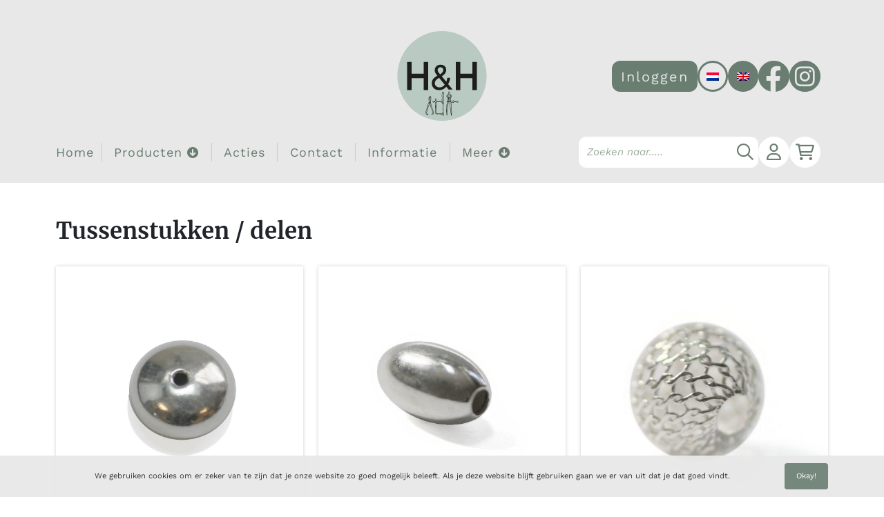

--- FILE ---
content_type: text/html
request_url: https://herens.nl/Categories/555_tussenstukken---delen
body_size: 4580
content:
<!DOCTYPE html>
<html lang="nl">
<head>
    <meta name="viewport" content="width=device-width, initial-scale=1">
    <link rel="shortcut icon" href="https://cdn.herens.nl/assets/img/logo.svg" type="image/x-icon">
    <title>Herens &amp; Herens</title>
    <meta charset="utf-8" />
    <!-- Bootstrap CSS -->
    <link rel="stylesheet" href="https://cdn.herens.nl/vendor/bootstrap/css/bootstrap.min.css">
    <!--ion range slider css-->
    <link rel="stylesheet" href="https://cdn.herens.nl/vendor/ionRangeSlider/ion.rangeSlider.min.css" />
    <!-- jquery-ui -->
    <link rel="stylesheet" href="https://cdn.herens.nl/vendor/jquery-ui/jquery-ui.min.css">
    <!-- jquery-confirm -->
    <link rel="stylesheet" href="https://cdn.herens.nl/vendor/jquery-confirm/jquery-confirm.min.css">
    <!--Global custom styling-->
    <link href="/assets/css/main.css?5158c79188a34c82841d6fc0056504cc"  rel="stylesheet" crossorigin="anonymous">


</head>

<body>
    
<div class="d-flex d-xl-none offcanvas offcanvas-start" tabindex="-1" id="offcanvas" data-bs-keyboard="false" data-bs-backdrop="false">
    <div class="offcanvas-header d-flex py-0">
        <span class="offcanvas-title d-block p-2 w-100 text-center" id="offcanvas-text">Menu</span>
        <button type="button" class="btn-close btn-close-white text-reset p-2 flex-shrink-1" data-bs-dismiss="offcanvas" aria-label="Close"></button>
    </div>
    <div class="offcanvas-body px-0">
        <ul class="nav flex-column mb-0 align-items-start" id="menu">
            <li>
                        <form action="/Session/SetLanguage/1" method="post" class="d-inline">
                            <button type="submit" class="btn language-btn text-center header-flag-btn-active">
                                <img src="https://cdn.herens.nl/assets/img/flags/nl.png" alt="Nederlands" title="Nederlands" />
                            </button>
                        </form>
                        <form action="/Session/SetLanguage/2" method="post" class="d-inline">
                            <button type="submit" class="btn language-btn text-center header-flag-btn">
                                <img src="https://cdn.herens.nl/assets/img/flags/gb.png" alt="Engels" title="Engels" />
                            </button>
                        </form>
            </li>
            <li class="nav-item">
                <a href="/" class="nav-link main-link" aria-current="page">Home</a>
            </li>
            <li class="nav-item dropdown">
                <a class="nav-link main-link" data-bs-toggle="collapse" href="#productsCollapse" role="button" aria-expanded="false" aria-controls="productsCollapse">
                    Producten
                    <i class="fa-solid fa-caret-down"></i>
                </a>
                <div class="collapse" id="productsCollapse">
                    <ul>
                                <li><a class="productenCollapse-item" href="/Categories/3_metalen">Metalen</a></li>
                                <li><a class="productenCollapse-item" href="/Categories/4_losse---edel---stenen">( Edel ) stenen</a></li>
                                <li><a class="productenCollapse-item" href="/Categories/7_rijggaren-div-">Rijggaren</a></li>
                                <li><a class="productenCollapse-item" href="/Categories/9_verpakkingen">Verpakkingen</a></li>
                                <li><a class="productenCollapse-item" href="/Categories/10_presentatie">Presentatie</a></li>
                                <li><a class="productenCollapse-item" href="/Categories/88_fournituren">Fournituren</a></li>
                                <li><a class="productenCollapse-item" href="/Categories/180_gereedschap-div-">Gereedschap</a></li>
                                <li><a class="productenCollapse-item" href="/Categories/1496_cadeaus">Cadeaus</a></li>
                                <li><a class="productenCollapse-item" href="/Categories/2993_boeken">Boeken</a></li>
                                <li><a class="productenCollapse-item" href="/Categories/3093_snoeren">Snoeren div.</a></li>
                                <li><a class="productenCollapse-item" href="/Categories/3219_acties-and-gratis-rijgplank-v-a----100--">OUTLET -10% EXTRA</a></li>
                                <li><a class="productenCollapse-item" href="/Categories/3336_mailing-januari">Mailing Januari</a></li>
                    </ul>
                </div>
            </li>
                <li class="nav-item">
                    <a class="nav-link main-link" href="/Product/Actions">Acties</a>
                </li>
                <li class="nav-item">
                    <a class="nav-link main-link" href="/Blog/Contact">Contact</a>
                </li>
                <li class="nav-item">
                    <a class="nav-link main-link" href="/Blog/Informatie">Informatie</a>
                </li>
                <li class="nav-item">
                    <a class="nav-link main-link" href="/Blog/Algemene%20voorwaarden">Algemene voorwaarden</a>
                </li>
                <li class="nav-item">
                    <a class="nav-link main-link" href="/Blog">Blogs</a>
                </li>
                <li class="nav-item">
                    <a class="nav-link main-link" href="https://herens.nl/Blog/f-a-q--56">F.A.Q</a>
                </li>
                <li class="nav-item">
                    <a class="nav-link main-link" href="/Blog/staffelkorting">Staffel informatie</a>
                </li>
            <li class="nav-item">
                    <a href="/Login" class="btn text-center offcanvas-text-btn">Inloggen</a>
            </li>

        </ul>
    </div>
</div>
    

<header>
    <div class="container py-4">
        <div class="row header-rows" id="header-top">
            <div class="col-4 d-none d-xl-flex"></div>
            <div class="col-4 my-auto mx-0 d-xl-none">
                <a class="btn float-start p-0" data-bs-toggle="offcanvas" data-bs-target="#offcanvas" role="button">
                    <div class="circle mobile-icons">
                        <img src="https://cdn.herens.nl/assets/img/hamburger.svg" alt="hamburger" class="header-mobile-icons" />
                    </div>
                </a>
            </div>
            <div class="col-4 my-auto mx-0 text-center">
                <a href="/">
                    <img id="logo" src="https://cdn.herens.nl/assets/img/logo.svg" alt="Logo" />
                </a>
            </div>
            <div class="col-4 d-inline-flex my-auto mx-0 d-xl-none justify-content-end mobile-account-shoppingcart-col">
                <a href="/CustomerAccount/Details">
                    <div class="circle mobile-icons">
                        <img src="https://cdn.herens.nl/assets/img/account.svg" alt="Account" class="header-mobile-icons" />
                    </div>
                </a>
                <a href="/Cart/Index">
                    <div class="circle mobile-icons shoppingcart-icon">
                        <i class="fa-regular fa-cart-shopping  cart-btn header-mobile-icons"></i>
                        <span class="sr-only">Winkelwagen</span>
                        <span class="cart-basket d-none align-items-center justify-content-center">0</span>
                    </div>
                </a>
            </div>
            <div class="col-4 d-none d-xl-flex justify-content-evenly socials-row my-auto mx-0">
                <div class="row w-100 justify-content-end">
                    <div class="col d-inline-flex justify-content-end pe-0 socials-col">
                            <a href="/Login" class="btn text-center header-text-btn">Inloggen</a>
                                                        <form action="/Session/SetLanguage/1" method="post">
                                    <button type="submit" class="btn language-btn text-center header-flag-btn-active">
                                        <img src="https://cdn.herens.nl/assets/img/flags/nl.png" alt="Nederlands" title="Nederlands" />
                                    </button>
                                </form>
                                <form action="/Session/SetLanguage/2" method="post">
                                    <button type="submit" class="btn language-btn text-center header-flag-btn">
                                        <img src="https://cdn.herens.nl/assets/img/flags/gb.png" alt="Engels" title="Engels" />
                                    </button>
                                </form>
                        <a href="https://www.facebook.com/herensherens" target="_blank">
                            <div class="social-circle">
                                <i class="fa-brands fa-facebook-f headersocial"></i>
                                <span class="sr-only">Facebook</span>
                            </div>
                        </a>
                        <a href="http://www.instagram.com/herensherens/" target="_blank">
                            <div class="social-circle">
                                <i class="fa-brands fa-instagram headersocial"></i>
                                <span class="sr-only">Instagram</span>
                            </div>
                        </a>

                    </div>
                </div>
            </div>
        </div>
        <div class="row d-xl-flex d-none header-rows">
            <div class="col-8">
                <div class="row h-100">
                    <ul class="nav nav-fill mx-0 my-auto">
                        <li class="nav-item left-nav-item">
                            <a href="/" class="nav-link nav-item-header" aria-current="page">Home</a>
                        </li>
                        <li class="nav-item dropdown">
                            <a class="nav-link nav-item-header dropdown-toggle" data-bs-toggle="dropdown" id="productsDropdown" href="#" role="button" aria-expanded="false">
                                Producten
                                <i class="fa-solid fa-circle-arrow-down dropdown-icon"></i>
                            </a>
                            <ul id="navbar-dropdown-menu" class="dropdown-menu" aria-labelledby="dropdownMenuButton1">
                                <li><a class="dropdown-item" href="/Product/Latest">Nieuwe artikelen</a></li>
                                <li><hr class="dropdown-divider"></li>
                                        <li><a class="dropdown-item" href="/Categories/180_gereedschap-div-">Gereedschap</a></li>
                                        <li><hr class="dropdown-divider"></li>
                                        <li><a class="dropdown-item" href="/Categories/88_fournituren">Fournituren</a></li>
                                        <li><hr class="dropdown-divider"></li>
                                        <li><a class="dropdown-item" href="/Categories/3_metalen">Metalen</a></li>
                                        <li><hr class="dropdown-divider"></li>
                                        <li><a class="dropdown-item" href="/Categories/4_losse---edel---stenen">( Edel ) stenen</a></li>
                                        <li><hr class="dropdown-divider"></li>
                                        <li><a class="dropdown-item" href="/Categories/3093_snoeren">Snoeren div.</a></li>
                                        <li><hr class="dropdown-divider"></li>
                                        <li><a class="dropdown-item" href="/Categories/7_rijggaren-div-">Rijggaren</a></li>
                                        <li><hr class="dropdown-divider"></li>
                                        <li><a class="dropdown-item" href="/Categories/2993_boeken">Boeken</a></li>
                                        <li><hr class="dropdown-divider"></li>
                                        <li><a class="dropdown-item" href="/Categories/9_verpakkingen">Verpakkingen</a></li>
                                        <li><hr class="dropdown-divider"></li>
                                        <li><a class="dropdown-item" href="/Categories/3219_acties-and-gratis-rijgplank-v-a----100--">OUTLET -10% EXTRA</a></li>
                                        <li><hr class="dropdown-divider"></li>
                                        <li><a class="dropdown-item" href="/Categories/10_presentatie">Presentatie</a></li>
                                        <li><hr class="dropdown-divider"></li>
                                        <li><a class="dropdown-item" href="/Categories/3336_mailing-januari">Mailing Januari</a></li>
                                        <li><hr class="dropdown-divider"></li>
                                                                    <li><a class="dropdown-item" href="/Categories/1496_cadeaus">Cadeaus</a></li>
                            </ul>
                        </li>
                            <li class="nav-item">
                                <a class="nav-link nav-item-header" href="/Product/Actions">Acties</a>
                            </li>
                            <li class="nav-item">
                                <a class="nav-link nav-item-header" href="/Blog/Contact">Contact</a>
                            </li>
                            <li class="nav-item">
                                <a class="nav-link nav-item-header" href="/Blog/Informatie">Informatie</a>
                            </li>
                                                    <li class="nav-item dropdown">
                                <a class="nav-link nav-item-header dropdown-toggle" data-bs-toggle="dropdown" id="navigationLinksDropdown" href="#" role="button" aria-expanded="false">
                                    Meer
                                    <i class="fa-solid fa-circle-arrow-down dropdown-icon"></i>
                                </a>
                                <ul id="navbar-dropdown-menu" class="dropdown-menu" aria-labelledby="navigationLinksDropdown">

                                        <li><a class="dropdown-item" href="/Blog/Algemene%20voorwaarden">Algemene voorwaarden</a></li>
                                        <li><hr class="dropdown-divider"></li>
                                        <li><a class="dropdown-item" href="/Blog">Blogs</a></li>
                                        <li><hr class="dropdown-divider"></li>
                                        <li><a class="dropdown-item" href="https://herens.nl/Blog/f-a-q--56">F.A.Q</a></li>
                                        <li><hr class="dropdown-divider"></li>
                                                                            <li><a class="dropdown-item" href="/Blog/staffelkorting">Staffel informatie</a></li>
                                </ul>
                            </li>

                    </ul>
                </div>
            </div>
            <div class="col-4 d-none d-xl-flex search-account-shopingcart-col">
<form Class="form-inline searchbar-form" action="/Product/Search" method="post">                    <input required name="search" class="form-control searchbar" type="search" placeholder="Zoeken naar....." aria-label="Search">
                    <button type="submit" class="search-button">
                        <i class="fa-regular fa-magnifying-glass header-desktop-icons"></i>
                        <span class="sr-only">Zoeken</span>
                    </button>
</form>                <a href="/CustomerAccount/Details">
                    <div class="circle desktop-icon account-icon-div">
                        <i class="fa-regular fa-user header-desktop-icons account-icon"></i>
                        <span class="sr-only">Account</span>
                    </div>
                </a>
                <a href="/Cart">
                    <div class="circle desktop-icon shoppingcart-icon">
                        <i class="fa-regular fa-cart-shopping header-desktop-icons cart-btn"></i>
                        <span class="sr-only">Winkelwagen</span>
                        <span class="cart-basket d-none align-items-center justify-content-center">0</span>
                    </div>
                </a>
            </div>
        </div>
    </div>
    <div class="container-fluid d-xl-none">
        <div class="row header-rows mobile-search">
            <div class="col">
<form Class="form-inline searchbar-form" action="/Product/Search" method="post">                    <input required name="search" class="form-control searchbar" type="search" placeholder="Zoeken naar....." aria-label="Search">
                    <button type="submit" class="search-button">
                        <i class="fa-regular fa-magnifying-glass"></i>
                        <span class="sr-only">Zoeken</span>
                    </button>
</form>            </div>
        </div>
    </div>
</header>
    
    


    <div class="body-container">
        


<div class="container">
        <h1>
            Tussenstukken / delen
        </h1>
    
    <div class="row link-blocks">

<a href="/Categories/766_disk---glad" class="col-6 col-lg-4 link-block-container">
        <div class="link-block-main-content link-block-main-content-shadow">
            <div class="square-img-div">
                <img class="square-img" src="https://cdn.herens.nl/content/public/categories/ag22 glad.jpg" />
            </div>
                <label class="link-block-label-grey">Disk - glad</label>
        </div>


</a>


<a href="/Categories/767_olijf---glad" class="col-6 col-lg-4 link-block-container">
        <div class="link-block-main-content link-block-main-content-shadow">
            <div class="square-img-div">
                <img class="square-img" src="https://cdn.herens.nl/content/public/categories/ag30 7015925060.jpg" />
            </div>
                <label class="link-block-label-grey">Olijf - glad</label>
        </div>


</a>


<a href="/Categories/768_bal---filigrain" class="col-6 col-lg-4 link-block-container">
        <div class="link-block-main-content link-block-main-content-shadow">
            <div class="square-img-div">
                <img class="square-img" src="https://cdn.herens.nl/content/public/categories/ag27 7017925050.jpg" />
            </div>
                <label class="link-block-label-grey">Bal - filigrain</label>
        </div>


</a>


<a href="/Categories/769_bal---mat---glans" class="col-6 col-lg-4 link-block-container">
        <div class="link-block-main-content link-block-main-content-shadow">
            <div class="square-img-div">
                <img class="square-img" src="https://cdn.herens.nl/content/public/categories/ag99.jpg" />
            </div>
                <label class="link-block-label-grey">Bal - mat / glans</label>
        </div>


</a>


<a href="/Categories/771_buis---gebogen" class="col-6 col-lg-4 link-block-container">
        <div class="link-block-main-content link-block-main-content-shadow">
            <div class="square-img-div">
                <img class="square-img" src="https://cdn.herens.nl/content/public/categories/ag38 verder gebogen.jpg" />
            </div>
                <label class="link-block-label-grey">Buis - gebogen</label>
        </div>


</a>


<a href="/Categories/772_schijfje-gebogen---mat" class="col-6 col-lg-4 link-block-container">
        <div class="link-block-main-content link-block-main-content-shadow">
            <div class="square-img-div">
                <img class="square-img" src="https://cdn.herens.nl/content/public/categories/ag43 7039925060.jpg" />
            </div>
                <label class="link-block-label-grey">Schijfje gebogen - mat</label>
        </div>


</a>


<a href="/Categories/773_bal-fantasie---diamant" class="col-6 col-lg-4 link-block-container">
        <div class="link-block-main-content link-block-main-content-shadow">
            <div class="square-img-div">
                <img class="square-img" src="https://cdn.herens.nl/content/public/categories/ag33 7024925060.jpg" />
            </div>
                <label class="link-block-label-grey">Bal fantasie - diamant</label>
        </div>


</a>


<a href="/Categories/775_holle-ogen---glad" class="col-6 col-lg-4 link-block-container">
        <div class="link-block-main-content link-block-main-content-shadow">
            <div class="square-img-div">
                <img class="square-img" src="https://cdn.herens.nl/content/public/categories/ag37 a 7028925070.jpg" />
            </div>
                <label class="link-block-label-grey">Holle ogen - glad</label>
        </div>


</a>


<a href="/Categories/777_bal---disco" class="col-6 col-lg-4 link-block-container">
        <div class="link-block-main-content link-block-main-content-shadow">
            <div class="square-img-div">
                <img class="square-img" src="https://cdn.herens.nl/content/public/categories/ag19 7031925040.jpg" />
            </div>
                <label class="link-block-label-grey">Bal - disco</label>
        </div>


</a>


<a href="/Categories/778_bal---diamant" class="col-6 col-lg-4 link-block-container">
        <div class="link-block-main-content link-block-main-content-shadow">
            <div class="square-img-div">
                <img class="square-img" src="https://cdn.herens.nl/content/public/categories/ag28 7025925180.jpg" />
            </div>
                <label class="link-block-label-grey">Bal - diamant</label>
        </div>


</a>


<a href="/Categories/779_bal---ribbel" class="col-6 col-lg-4 link-block-container">
        <div class="link-block-main-content link-block-main-content-shadow">
            <div class="square-img-div">
                <img class="square-img" src="https://cdn.herens.nl/content/public/categories/ag31.jpg" />
            </div>
                <label class="link-block-label-grey">Bal - ribbel</label>
        </div>


</a>


<a href="/Categories/781_bal---draad" class="col-6 col-lg-4 link-block-container">
        <div class="link-block-main-content link-block-main-content-shadow">
            <div class="square-img-div">
                <img class="square-img" src="https://cdn.herens.nl/content/public/categories/ag26.jpg" />
            </div>
                <label class="link-block-label-grey">Bal - draad</label>
        </div>


</a>


<a href="/Categories/802_bloem--kroontje-div-" class="col-6 col-lg-4 link-block-container">
        <div class="link-block-main-content link-block-main-content-shadow">
            <div class="square-img-div">
                <img class="square-img" src="https://cdn.herens.nl/content/public/categories/9006b1be687e41309ee549e9860f8f55.jpg" />
            </div>
                <label class="link-block-label-grey">Bloem/ kroontje div.</label>
        </div>


</a>


<a href="/Categories/940_bloem---oog" class="col-6 col-lg-4 link-block-container">
        <div class="link-block-main-content link-block-main-content-shadow">
            <div class="square-img-div">
                <img class="square-img" src="https://cdn.herens.nl/content/public/categories/a3c06b8f865a4041b0f0d0841423b94a.jpg" />
            </div>
                <label class="link-block-label-grey">Bloem - oog</label>
        </div>


</a>


<a href="/Categories/1388_buis-recht/Products" class="col-6 col-lg-4 link-block-container">
        <div class="link-block-main-content link-block-main-content-shadow">
            <div class="square-img-div">
                <img class="square-img" src="https://cdn.herens.nl/content/public/categories/46355fb0c3724e85a961e1120937919c.jpg" />
            </div>
                <label class="link-block-label-grey">Buis recht</label>
        </div>


</a>

    </div>
</div>

    </div>
    <div class="back-to-top" style="bottom: 80px">
        <div class="back-to-top-btn-div">
            <i class="fa-solid fa-arrow-up-long" id="back-to-top-icon"></i>
        </div>
    </div>
    
    <div class="pop-up-container"></div>
    
<footer>
    <div class="footer-body">
        <img id="hammer-img" src="https://cdn.herens.nl/assets/img/hammer.svg" alt="Hamer" />
        <div class="container">
            <div class="footer-content-div">
                <div class="row footer-title-row flex-row flex-md-row-reverse">
                    <div class="d-none d-lg-flex col-6 col-xl-4">
                        <p class="title d-none d-lg-flex col-6 col-xl-4">Nieuwsbrief</p>
                    </div>
                    <div class="d-none d-xl-flex col-4">
                        <p class="title">Menu</p>
                    </div>
                    <div class="d-none d-lg-flex col-6 col-xl-4">
                        <img src="https://cdn.herens.nl/assets/img/logofooter.svg" alt="footer-logo" class="footer-logo d-none d-lg-block col-6 col-xl-4" />
                    </div>
                </div>
                <div class="row flex-row flex-md-row-reverse">
                    <div class="col-12 col-md-6 col-xl-4 d-block large-news-letter">
                        <p class="title d-lg-none">Nieuwsbrief</p>
<p>
    Op de hoogte blijven van alle in’s en out’s? Meld je dan nu aan voor de nieuwsbrief.
</p>
<p id="newsletter-sign-up"></p>
<form method="post" class="row" id="vscf">
    <div class="col-12" id="email-input-column">
        <input class="form-control" type="text" name="email" placeholder="Voer hier uw email adres in" id="vscf_email" value="" />
        <input class="form-control" type="text" name="name" placeholder="Naam" id="vscf_name" value=""/>
    </div>
    <div class="col-12 sign-up-col">
        <button type="button" class="btn sign-up-btn" id="newsletterAccept">Aanmelden</button>
    </div>
</form>
                    </div>
                    <div class="d-none d-xl-block col-4 links">
                        <p class="title d-lg-none">Menu</p>
                        <a href="/" aria-current="page">Home</a>
                        <a href="/Categories">Producten</a>
                            <a href="/Product/Actions">Acties</a>
                            <a href="/Blog/Contact">Contact</a>
                            <a href="/Blog/Algemene%20voorwaarden">Algemene voorwaarden</a>
                            <a href="/Blog">Blogs</a>
                    </div>
                    <div class="col-12 col-md-6 col-xl-4 contact-info">
                        <img src="https://cdn.herens.nl/assets/img/logofooter.svg" alt="footer-logo" class="footer-logo d-lg-none" />
                        <div class="row">
                            <div class="col-12 col-sm-6 col-lg-12">
                                <p>
                                    Slootweg 2
                                    <br />
                                    2871 RP - Schoonhoven
                                </p>
                            </div>
                            <div class="col-12 col-sm-6 col-lg-12">
                                <div class="row contact-row">
                                    <p class="col-1">T.</p> <p class="col-11"> 0182-329000</p>
                                </div>
                                <div class="row contact-row">
                                    <p class="col-1">E.</p> <p class="col-11"> info@herens.nl</p>
                                </div>
                            </div>
                        </div>
                        <div class="socials-row">
                            <a href="https://www.facebook.com/herensherens" target="_blank">
                                <div class="social-circle">
                                    <i class="fa-brands fa-facebook-f footersocial"></i>
                                    <span class="sr-only">Facebook</span>
                                </div>
                            </a>
                            <a href="http://www.instagram.com/herensherens/" target="_blank">
                                <div class="social-circle">
                                    <i class="fa-brands fa-instagram footersocial"></i>
                                    <span class="sr-only">Instagram</span>
                                </div>
                            </a>
                        </div>
                    </div>
                </div>
            </div>
        </div>
    </div>
</footer>
        <section class="cookiebar">
        <div class="container cookie-container">
            <div class="row">
                <div class="col">
                    <p>
                        We gebruiken cookies om er zeker van te zijn dat je onze website zo goed mogelijk beleeft. Als je deze website blijft gebruiken gaan we er van uit dat je dat goed vindt.
                    </p>
                </div>
                <div class="col col-auto">
                    <a href="/CustomerAccount/AcceptCookies" class="btn accept-btn">Okay!</a>
                </div>
            </div>
        </div>
    </section>

    <!--Third party files-->
<!--Jquery-->
<script src="https://cdn.herens.nl/vendor/jquery/jquery.js"></script>
<script src="https://cdn.herens.nl/vendor/jquery/js.cookie.min.js"></script>
<script src="https://cdn.herens.nl/vendor/jquery-ui/jquery-ui.min.js"></script>
<script src="https://cdn.herens.nl/vendor/jquery-confirm/jquery-confirm.min.js"></script>
<!--Font Awesome CSS -->
<link rel="stylesheet" href="https://cdn.herens.nl/vendor/font-awesome/css/all.css">
<!--Bootstrap Js-->
<script src="https://cdn.herens.nl/vendor/bootstrap/js/bootstrap.bundle.min.js"></script>

<!--ion range slider js-->
<script src="https://cdn.herens.nl/vendor/ionRangeSlider/ion.rangeSlider.min.js"></script>
<!--Resources for js-->

<script src="/Resources?stamp=92ac75cd5a5d4480a14d84ef8d1b1f131"></script>
<!--Global custom scripts-->
<script src="https://cdn.herens.nl/Scripts/Slider.js"></script>
<script src="https://cdn.herens.nl/Scripts/Footer.js"></script>
<script src="https://cdn.herens.nl/Scripts/MultipleImagesCarousel.js"></script>
<script src="https://cdn.herens.nl/Scripts/DropdownCanceller.js"></script>
<script src="https://cdn.herens.nl/Scripts/AddToCart.js"></script>
<script src="https://cdn.herens.nl/Scripts/Base.js"></script>

    
</body>
</html>


--- FILE ---
content_type: text/css
request_url: https://herens.nl/assets/css/main.css?5158c79188a34c82841d6fc0056504cc
body_size: 12368
content:
@font-face {
  font-family: "Merriweather-Black";
  src: url("/assets/fonts/Merriweather-Black.ttf");
  font-display: swap;
}
@font-face {
  font-family: "Merriweather-BlackItalic";
  src: url("/assets/fonts/Merriweather-BlackItalic.ttf");
  font-display: swap;
}
@font-face {
  font-family: "Merriweather-Bold";
  src: url("/assets/fonts/Merriweather-Bold.ttf");
  font-display: swap;
}
@font-face {
  font-family: "Merriweather-BoldItalic";
  src: url("/assets/fonts/Merriweather-BoldItalic.ttf");
  font-display: swap;
}
@font-face {
  font-family: "Merriweather-Italic";
  src: url("/assets/fonts/Merriweather-Italic.ttf");
  font-display: swap;
}
@font-face {
  font-family: "Merriweather-Light";
  src: url("/assets/fonts/Merriweather-Light.ttf");
  font-display: swap;
}
@font-face {
  font-family: "Merriweather-LightItalic";
  src: url("/assets/fonts/Merriweather-LightItalic.ttf");
  font-display: swap;
}
@font-face {
  font-family: "Merriweather-Regular";
  src: url("/assets/fonts/Merriweather-Regular.ttf");
  font-display: swap;
}
@font-face {
  font-family: "OpenSans-Bold";
  src: url("/assets/fonts/OpenSans-Bold.ttf");
  font-display: swap;
}
@font-face {
  font-family: "OpenSans-BoldItalic";
  src: url("/assets/fonts/OpenSans-BoldItalic.ttf");
  font-display: swap;
}
@font-face {
  font-family: "OpenSans-ExtraBold";
  src: url("/assets/fonts/OpenSans-ExtraBold.ttf");
  font-display: swap;
}
@font-face {
  font-family: "OpenSans-ExtraBoldItalic";
  src: url("/assets/fonts/OpenSans-ExtraBoldItalic.ttf");
  font-display: swap;
}
@font-face {
  font-family: "OpenSans-Italic";
  src: url("/assets/fonts/OpenSans-Italic.ttf");
  font-display: swap;
}
@font-face {
  font-family: "OpenSans-Light";
  src: url("/assets/fonts/OpenSans-Light.ttf");
  font-display: swap;
}
@font-face {
  font-family: "OpenSans-LightItalic";
  src: url("/assets/fonts/OpenSans-LightItalic.ttf");
  font-display: swap;
}
@font-face {
  font-family: "OpenSans-Regular";
  src: url("/assets/fonts/OpenSans-Regular.ttf");
  font-display: swap;
}
@font-face {
  font-family: "OpenSans-SemiBold";
  src: url("/assets/fonts/OpenSans-Semibold.ttf");
  font-display: swap;
}
@font-face {
  font-family: "OpenSans-SemiBoldItalic";
  src: url("/assets/fonts/OpenSans-Semibolditalic.ttf");
  font-display: swap;
}
@font-face {
  font-family: "WorkSans-Black";
  src: url("/assets/fonts/WorkSans-Black.ttf");
  font-display: swap;
}
@font-face {
  font-family: "WorkSans-BlackItalic";
  src: url("/assets/fonts/WorkSans-BlackItalic.ttf");
  font-display: swap;
}
@font-face {
  font-family: "WorkSans-Bold";
  src: url("/assets/fonts/WorkSans-Bold.ttf");
  font-display: swap;
}
@font-face {
  font-family: "WorkSans-BoldItalic";
  src: url("/assets/fonts/WorkSans-BoldItalic.ttf");
  font-display: swap;
}
@font-face {
  font-family: "WorkSans-ExtraBold";
  src: url("/assets/fonts/WorkSans-ExtraBold.ttf");
  font-display: swap;
}
@font-face {
  font-family: "WorkSans-ExtraBoldItalic";
  src: url("/assets/fonts/WorkSans-ExtraBoldItalic.ttf");
  font-display: swap;
}
@font-face {
  font-family: "WorkSans-ExtraLight";
  src: url("/assets/fonts/WorkSans-ExtraLight.ttf");
  font-display: swap;
}
@font-face {
  font-family: "WorkSans-ExtraLightItalic";
  src: url("/assets/fonts/WorkSans-ExtraLightItalic.ttf");
  font-display: swap;
}
@font-face {
  font-family: "WorkSans-Italic";
  src: url("/assets/fonts/WorkSans-Italic.ttf");
  font-display: swap;
}
@font-face {
  font-family: "WorkSans-Light";
  src: url("/assets/fonts/WorkSans-Light.ttf");
  font-display: swap;
}
@font-face {
  font-family: "WorkSans-LightItalic";
  src: url("/assets/fonts/WorkSans-LightItalic.ttf");
  font-display: swap;
}
@font-face {
  font-family: "WorkSans-Medium";
  src: url("/assets/fonts/WorkSans-Medium.ttf");
  font-display: swap;
}
@font-face {
  font-family: "WorkSans-MediumItalic";
  src: url("/assets/fonts/WorkSans-MediumItalic.ttf");
  font-display: swap;
}
@font-face {
  font-family: "WorkSans-Regular";
  src: url("/assets/fonts/WorkSans-Regular.ttf");
  font-display: swap;
}
@font-face {
  font-family: "WorkSans-SemiBold";
  src: url("/assets/fonts/WorkSans-SemiBold.ttf");
  font-display: swap;
}
@font-face {
  font-family: "WorkSans-SemiBoldItalic";
  src: url("/assets/fonts/WorkSans-SemiBoldItalic.ttf");
  font-display: swap;
}
@font-face {
  font-family: "WorkSans-Thin";
  src: url("/assets/fonts/WorkSans-Thin.ttf");
  font-display: swap;
}
@font-face {
  font-family: "WorkSans-ThinItalic";
  src: url("/assets/fonts/WorkSans-ThinItalic.ttf");
  font-display: swap;
}
html,
body {
  min-width: 310px;
  height: 100%;
}
html .body-container,
body .body-container {
  flex-grow: 1;
  margin-top: 22px;
  margin-bottom: 22px;
  padding: 0;
  margin-bottom: 104px;
}
@media (max-width: 991.98px) {
  html .body-container,
  body .body-container {
    margin-bottom: 90px;
  }
}
@media (max-width: 413.98px) {
  html .body-container,
  body .body-container {
    margin-bottom: 0px;
  }
}
@media (min-width: 576px) {
  html .body-container,
  body .body-container {
    margin-top: 30px;
  }
}
@media (min-width: 767px) {
  html .body-container,
  body .body-container {
    margin-top: 40px;
  }
}
@media (min-width: 992px) {
  html .body-container,
  body .body-container {
    margin-top: 50px;
  }
}
html .sold-out-text,
body .sold-out-text {
  font-family: WorkSans-Semibold;
  color: #e53935;
}
html .line-through,
body .line-through {
  text-decoration: line-through;
}
html .validation-summary-errors,
body .validation-summary-errors {
  color: #e53935;
  font-family: WorkSans-Semibold;
}

body {
  display: flex;
  flex-direction: column;
  font-family: WorkSans-Regular;
}

strong {
  font-family: WorkSans-Semibold;
}

p {
  font-size: 1.0625rem;
}
@media (max-width: 413.98px) {
  p {
    font-size: 0.9375rem;
  }
}
@media (max-width: 319.98px) {
  p {
    font-size: 0.8125rem;
  }
}

h1 {
  font-family: Merriweather-Bold;
  font-size: 2.1875rem;
}
@media (max-width: 991.98px) {
  h1 {
    font-size: 1.6875rem;
  }
}
@media (max-width: 766.98px) {
  h1 {
    font-size: 1.5625rem;
  }
}
@media (max-width: 413.98px) {
  h1 {
    font-size: 1.375rem;
  }
}
@media (max-width: 374.98px) {
  h1 {
    font-size: 1rem;
  }
}

h2 {
  font-family: WorkSans-Semibold;
  font-size: 1.5625rem;
}
@media (max-width: 575.98px) {
  h2 {
    font-size: 1.125rem;
  }
}
@media (max-width: 413.98px) {
  h2 {
    font-size: 1rem;
  }
}
@media (max-width: 319.98px) {
  h2 {
    font-size: 0.875rem;
  }
}

h3 {
  font-family: WorkSans-Regular;
  font-size: 1.4rem;
}
@media (max-width: 991.98px) {
  h3 {
    font-size: 1.25rem;
  }
}
@media (max-width: 575.98px) {
  h3 {
    font-size: 1rem;
  }
}
@media (max-width: 413.98px) {
  h3 {
    font-size: 0.9375rem;
  }
}
@media (max-width: 319.98px) {
  h3 {
    font-size: 0.8125rem;
  }
}

h5 {
  font-family: WorkSans-Semibold;
  font-size: 1.4rem;
}
@media (max-width: 991.98px) {
  h5 {
    font-size: 1.25rem;
  }
}
@media (max-width: 575.98px) {
  h5 {
    font-size: 1rem;
  }
}
@media (max-width: 413.98px) {
  h5 {
    font-size: 0.9375rem;
  }
}
@media (max-width: 319.98px) {
  h5 {
    font-size: 0.8125rem;
  }
}

.circle {
  border-radius: 22.5px;
  border-style: solid;
  border-color: #fff;
  background-color: #fff;
  height: 45px;
  width: 45px;
}

.square-div,
.rectangle-div {
  float: left;
  width: 100%;
  position: relative;
}
.square-div .square-content,
.square-div .rectangle-content,
.rectangle-div .square-content,
.rectangle-div .rectangle-content {
  padding: 12px;
  width: 100%;
  height: 100%;
}

.square-img-div,
.rectangle-img-div {
  position: relative;
  width: 100%;
}
.square-img-div .square-img,
.square-img-div .rectangle-img,
.rectangle-img-div .square-img,
.rectangle-img-div .rectangle-img {
  position: absolute;
  top: 0;
  bottom: 0;
  left: 0;
  right: 0;
  width: 100%;
  height: 100%;
  object-fit: contain;
  object-position: center;
}

.rectangle-img-div:after,
.square-img-div:after {
  content: "";
  display: block;
}

.rectangle-img-div:after {
  padding-bottom: calc(50% - 12px);
}

.square-img-div:after {
  padding-bottom: 100%;
}

.square-div:before,
.rectangle-div:before {
  content: "";
  display: block;
  float: left;
}

@media (min-width: 767px) {
  .square-div:before {
    padding-top: 100%;
  }
}
.add-to-cart {
  background: #697d71;
  position: absolute;
  height: 50px;
  width: 50px;
  border-radius: 35px;
  bottom: -25px;
  right: 8px;
  text-align: center;
  line-height: 42.5px;
  border-style: none;
  text-decoration: none;
  cursor: pointer;
}
.add-to-cart .add-to-card-icon {
  height: 30px;
  line-height: 50px;
}
.add-to-cart .add-to-card-plus {
  line-height: 50px;
  display: none;
  margin: 0 auto;
  font-size: 30px;
  color: #fff;
}
@media (max-width: 991.98px) {
  .add-to-cart {
    right: 5px;
    bottom: 5px;
    height: 35px;
    width: 35px;
    line-height: 30px;
  }
  .add-to-cart .add-to-card-icon {
    height: 23px;
  }
  .add-to-cart .add-to-card-plus {
    font-size: 25px;
    line-height: 35px;
  }
}

.offcanvas {
  top: 0;
  width: 80%;
  font-family: WorkSans-Semibold;
}
.offcanvas .offcanvas-header {
  background-color: #697d71;
  color: #fff;
}
.offcanvas .offcanvas-header #offcanvas-text {
  font-size: 20px;
}
.offcanvas .offcanvas-header button {
  opacity: 1;
}
.offcanvas .offcanvas-body .nav-item a {
  color: #697d71;
}
.offcanvas .offcanvas-body .nav-item .offcanvas-text-btn {
  background-color: #697d71;
  color: #e8e8e8;
  border-radius: 7px;
  letter-spacing: 2px;
  font-size: 16px;
  height: 30px;
  padding: 0 12px;
  font-family: WorkSans-Regular;
  margin-left: 0.5rem;
}
.offcanvas .offcanvas-body .nav-item .collapse ul,
.offcanvas .offcanvas-body .nav-item .collapsing ul {
  list-style-type: none;
}
.offcanvas .offcanvas-body .nav-item .collapse a,
.offcanvas .offcanvas-body .nav-item .collapsing a {
  color: #000;
  text-decoration: none;
  font-family: WorkSans-Regular;
  font-size: 13px;
}
.offcanvas .offcanvas-body .nav-item .main-link {
  font-size: 15px;
}
.offcanvas .offcanvas-body .nav-item #productCollapseHeader {
  font-size: 15px;
  color: #8da38d;
}

.socials-row {
  display: inline-flex;
  gap: 10px;
}
.socials-row .social-circle {
  border-radius: 150px;
  border-style: solid;
  border-width: 1px;
  height: 45px;
  width: 45px;
  text-align: center;
}
.socials-row .social-circle .headersocial {
  color: #e8e8e8;
}
.socials-row .social-circle .footersocial {
  color: #e8e8e8;
}
.socials-row .social-circle .headersocial, .socials-row .social-circle .footersocial {
  text-align: center;
  font-size: 33px;
  margin-top: 5px;
}
.socials-row .social-circle .fa-facebook-f {
  margin-top: 7px;
  font-size: 38px;
}

header {
  background-color: #e8e8e8;
}
header .social-circle {
  border-color: #697d71;
  background-color: #697d71;
}
header .container #header-top {
  height: 175px;
}
@media (max-width: 575.98px) {
  header .container #header-top {
    height: 85px;
  }
}
header .container #header-top a {
  color: #fff;
}
header .container #header-top a :hover {
  color: #fff;
}
header .container #header-top .mobile-icons {
  text-align: center;
}
@media (max-width: 1199.98px) {
  header .container #header-top .mobile-icons {
    line-height: 65px;
    width: 77px;
    height: 77px;
  }
}
@media (max-width: 575.98px) {
  header .container #header-top .mobile-icons {
    line-height: 34px;
    width: 43px;
    height: 43px;
  }
}
@media (min-width: 1200px) {
  header .container #header-top #logo {
    width: 130px;
    height: 130px;
  }
}
@media (max-width: 1199.98px) {
  header .container #header-top #logo {
    width: 100px;
    height: 100px;
  }
}
@media (max-width: 575.98px) {
  header .container #header-top #logo {
    width: 60px;
    height: 60px;
  }
}
header .container #header-top .socials-col {
  gap: 10px;
}
header .container #header-top .socials-col .header-text-btn {
  background-color: #697d71;
  color: #e8e8e8;
  border-radius: 12px;
  letter-spacing: 2px;
  font-size: 20px;
  height: 45px;
  padding: 0 12px;
  line-height: 45px;
  font-family: WorkSans-Regular;
}
header .container #header-top .socials-col .header-flag-btn,
header .container #header-top .socials-col .header-flag-btn-active {
  height: 45px;
  border-radius: 22.5px;
}
header .container #header-top .socials-col .header-flag-btn img,
header .container #header-top .socials-col .header-flag-btn-active img {
  height: 12px;
  width: 18px;
}
header .container #header-top .socials-col .header-flag-btn {
  padding: 0 12px;
  line-height: 42px;
  background-color: #697d71;
  color: #e8e8e8;
}
header .container #header-top .socials-col .header-flag-btn-active {
  color: #697d71;
  padding: 0 10px;
  line-height: 38px;
  background-color: #e8e8e8;
  border: 3px solid #697d71;
}
header .container .header-rows {
  margin: 0px;
}
header .container .header-rows .mobile-account-shoppingcart-col {
  gap: 10px;
}
header .container .header-rows .header-desktop-icons {
  width: 75%;
  height: 75%;
  color: #697d71;
  line-height: 39px;
  font-size: 24px;
}
header .container .header-rows .desktop-icon {
  text-align: center;
  line-height: 37px;
}
header .container .header-rows .header-mobile-icons {
  width: 60%;
  height: 60%;
}
header .container .header-rows .nav {
  width: 1390px;
  padding-right: 70px;
  padding-left: 0px;
}
header .container .header-rows .nav .dropdown:hover .dropdown-menu {
  display: block;
}
header .container .header-rows .nav .dropdown-toggle::after {
  display: none;
}
header .container .header-rows .nav .dropdown-icon {
  font-size: 16px;
}
header .container .header-rows .nav .dropdown-menu {
  left: 0;
}
header .container .header-rows .nav .nav-item {
  border-left-style: solid;
  border-width: 1px;
  border-color: rgb(199, 205, 202);
  font-size: 18px;
  letter-spacing: 1px;
  padding: 0 12px;
  width: fit-content;
  font-family: WorkSans-Regular;
}
header .container .header-rows .nav .nav-item .nav-item-header {
  color: #697d71;
  padding: 0;
}
header .container .header-rows .nav .nav-item .nav-link:hover {
  color: #000;
}
header .container .header-rows .nav .nav-item ul {
  background-color: #8da38d;
  border-bottom-right-radius: 50px;
  min-width: 305px;
}
header .container .header-rows .nav .nav-item ul .dropdown-divider {
  color: #fff;
  margin-right: 45px;
  margin-left: 16px;
}
header .container .header-rows .nav .nav-item ul a {
  color: #fff;
  padding-top: 0;
  padding-bottom: 0;
  margin-right: 35px;
}
header .container .header-rows .nav .nav-item ul a:hover {
  color: #000;
  background-color: rgba(0, 0, 0, 0);
}
header .container .header-rows .nav .nav-item:first-child {
  border-left-style: none;
  padding: 0;
  text-align: left;
}
header .container .header-rows .search-account-shopingcart-col {
  gap: 10px;
}
header .container .header-rows .shoppingcart-icon {
  position: relative;
}
header .container .header-rows .shoppingcart-icon .cart-btn {
  color: #697d71;
  line-height: 39px;
  font-size: 24px;
}
@media (max-width: 1199.98px) {
  header .container .header-rows .shoppingcart-icon .cart-btn {
    line-height: 65px;
    font-size: 36px;
  }
}
@media (max-width: 575.98px) {
  header .container .header-rows .shoppingcart-icon .cart-btn {
    line-height: 36px;
    font-size: 19px;
  }
}
header .container .header-rows .shoppingcart-icon .cart-basket {
  position: absolute;
  top: -12px;
  left: 30px;
  color: #fff;
  background-color: #8da38d;
  border-radius: 10px;
  width: fit-content;
  height: 20px;
  text-align: center;
  font-size: 13px;
  padding: 5px;
  min-width: 20px;
}
@media (min-width: 576px) and (max-width: 1199.98px) {
  header .container .header-rows .shoppingcart-icon .cart-basket {
    left: 60px;
  }
}
@media (max-width: 575.98px) {
  header .container .header-rows .shoppingcart-icon .cart-basket {
    font-size: 0.6rem;
    min-width: 20px;
    height: 20px;
    border-radius: 10px;
  }
}
header .searchbar-form {
  width: 100%;
  height: 45px;
  margin: auto 0;
  border-radius: 10px;
  border-style: none;
  display: flex;
  flex-direction: row;
}
@media (max-width: 1199.98px) {
  header .searchbar-form {
    margin-top: 10px;
  }
}
header .searchbar-form .searchbar {
  border-width: 1px;
  border-radius: 10px;
  border-style: solid;
  border-color: #fff;
}
header .searchbar-form .search-button {
  background: transparent;
  border: none;
  outline: none;
  margin: 0 -40px;
  font-size: 28px;
}
header .searchbar-form .search-button i {
  color: #697d71;
}
header .mobile-search {
  padding-bottom: 12px;
}
header .mobile-search .searchbar-form {
  position: relative;
}
header .mobile-search .searchbar-form .search-button {
  padding-right: 6px;
  position: absolute;
  margin: 0;
  right: 0;
}
header .header-search-row {
  padding-bottom: 10px;
  background-color: #f5f5f5;
}

.back-to-top {
  position: sticky;
  bottom: 20px;
  left: calc(100vw - 60px - 20px);
  margin-bottom: 20px;
  width: 60px;
  min-height: 60px;
}
.back-to-top .back-to-top-btn-div {
  border-radius: 30px;
  background-color: #697d71;
  font-size: 40px;
  text-align: center;
}
.back-to-top .back-to-top-btn-div #back-to-top-icon {
  width: 40px;
  height: 40px;
  color: #fff;
}
@media (max-width: 768px) {
  .back-to-top .back-to-top-btn-div #back-to-top-icon {
    width: 30px;
    height: 30px;
  }
}
@media (max-width: 768px) {
  .back-to-top {
    left: calc(100vw - 45px - 20px);
    top: -75px;
    width: 45px;
    min-height: 45px;
  }
  .back-to-top .back-to-top-btn-div {
    border-radius: 22.5px;
    font-size: 30px;
  }
}

.back-to-top:hover #back-to-top-icon {
  color: #000;
}

.cookiebar {
  position: fixed;
  height: 60px;
  background-color: #e8e8e8;
  width: 100%;
  bottom: 0;
  left: 0;
  z-index: 100;
  opacity: 0.95;
}
@media (max-width: 413.98px) {
  .cookiebar {
    height: 80px;
  }
}
.cookiebar .cookie-container {
  text-align: center;
  height: 100%;
  width: 100%;
  opacity: 0.95;
  background-color: #e8e8e8;
}
.cookiebar .cookie-container .row {
  height: 100%;
}
.cookiebar .cookie-container .row .col {
  margin: auto 0;
}
.cookiebar .cookie-container .row .col p {
  margin-bottom: 0;
  line-height: 30px;
  font-size: 0.75rem;
}
@media (max-width: 766.98px) {
  .cookiebar .cookie-container .row .col p {
    line-height: 20px;
  }
}
@media (max-width: 575.98px) {
  .cookiebar .cookie-container .row .col p {
    line-height: 15px;
  }
}
.cookiebar .cookie-container .row .col .accept-btn {
  background-color: #697d71;
  color: #fff;
  font-size: 0.75rem;
  padding: 10px 16px;
}
@media (max-width: 575.98px) {
  .cookiebar .cookie-container .row .col .accept-btn {
    font-size: 0.65rem;
  }
}

footer .footer-body {
  color: #fff;
  background-color: #697d71;
  width: 100%;
  z-index: 3;
  position: relative;
}
footer .footer-body .footer-content-div .footer-title-row {
  margin-bottom: 1rem;
}
footer .footer-body .footer-content-div .footer-title-row > div {
  margin-top: auto;
}
footer .footer-body .footer-content-div .footer-title-row > div .title {
  margin: 0;
  height: fit-content;
  line-height: 1rem;
}
footer .footer-body .footer-content-div .footer-title-row > div .footer-logo {
  width: 280px;
  margin: 0;
  height: fit-content;
}
footer .footer-body .title {
  font-size: 16px;
  font-family: WorkSans-Regular;
  letter-spacing: 1px;
  font-weight: 700;
  font-size: 1.5625rem;
  letter-spacing: 4px;
}
footer .footer-body p, footer .footer-body a {
  font-size: 16px;
  font-family: WorkSans-Regular;
  letter-spacing: 1px;
  font-size: 1.0625rem;
}
@media (max-width: 413.98px) {
  footer .footer-body p, footer .footer-body a {
    font-size: 0.9375rem;
  }
}
@media (max-width: 319.98px) {
  footer .footer-body p, footer .footer-body a {
    font-size: 0.8125rem;
  }
}
footer .footer-body form {
  margin: 0;
}
footer .footer-body .filter-footer-btn-div {
  justify-content: center;
}
footer .footer-body .filter-footer-btn-div .filter-btn {
  top: -19px;
  position: absolute;
}
footer .footer-body #hammer-img {
  width: 375px;
  position: absolute;
  top: -164px;
  z-index: -1;
  left: 38px;
}
@media (max-width: 1399.98px) {
  footer .footer-body #hammer-img {
    top: -132px;
    width: 300px;
  }
}
@media (max-width: 991.98px) {
  footer .footer-body #hammer-img {
    top: -86px;
    width: 200px;
  }
}
@media (max-width: 413.98px) {
  footer .footer-body #hammer-img {
    top: -46px;
    width: 100px;
  }
}
footer .footer-body .container p {
  color: #fff;
}
footer .footer-body .container .socials-row {
  margin-top: 1rem;
}
footer .footer-body .container .socials-row .social-circle {
  border-color: #8da38d;
  background-color: #8da38d;
  border-radius: 16px;
  height: 32px;
  width: 32px;
}
footer .footer-body .container .socials-row .footersocial {
  color: #fff;
  font-size: 23.5px;
  margin-top: 3.5px;
}
footer .footer-body .container .socials-row .fa-facebook-f {
  margin-top: 4.5px;
  font-size: 26px;
}
footer .footer-body .container .socials-row a:first-child .social-circle {
  margin-left: 0;
}
footer .footer-body .container .productenFooterCollapse li {
  list-style: none;
}
@media (max-width: 992px) {
  footer .footer-body .container .contact-info {
    margin-top: 30px;
  }
}
footer .footer-body .container .contact-info .row {
  margin: 0;
}
footer .footer-body .container .contact-info .row div {
  padding-left: 0;
}
footer .footer-body .container .contact-info .contact-row p:first-child {
  padding: 0;
}
footer .footer-body .container .contact-info .contact-row p {
  margin-bottom: 0;
}
footer .footer-body .container > div {
  padding: 55px 0;
}
footer .footer-body .container a {
  color: #fff;
  text-decoration: none;
}
footer .footer-body .container a:hover {
  color: #000;
}
footer .footer-body .container #email-input-column {
  padding: 0;
}
footer .footer-body .container .links a {
  display: block;
}
footer .footer-body .container .inverted-color {
  background-color: #fff;
  color: #8da38d;
  border-color: #8da38d;
}
footer .footer-body .container .footer-logo {
  width: 320px;
  height: fit-content;
  color: #fff;
  margin-bottom: 10px;
}
@media (max-width: 400px) {
  footer .footer-body .container .footer-logo {
    width: 250px;
  }
}
footer .footer-body .container .sign-up-col {
  margin-top: 1rem;
  padding: 0;
}
footer .footer-body .container .sign-up-col .sign-up-btn {
  background-color: #fff;
  width: 100%;
}

input::placeholder {
  opacity: 0.9 !important;
  color: #8da38d !important;
  font-family: WorkSans-Italic;
}

@media (max-width: 991.98px) {
  .single-page-item-row {
    padding: 0;
  }
}

.link-blocks {
  height: 100%;
}
.link-blocks .square-img-div .square-img {
  width: 100%;
  object-fit: cover;
}
.link-blocks .block-text-box h1, .link-blocks .block-text-box h2, .link-blocks .block-text-box h3, .link-blocks .block-text-box h4, .link-blocks .block-text-box h5, .link-blocks .block-text-box h6 {
  color: #000;
  font-family: Merriweather-Bold;
}
.link-blocks .block-text-box p.link-block-main-content {
  flex-grow: 1;
  color: #9d9d9d;
  font-family: WorkSans-Regular;
}
@media (min-width: 992px) {
  .link-blocks .block-text-box p.link-block-main-content {
    overflow: hidden;
    height: 0;
  }
}
.link-blocks .block-text-box label {
  position: static;
}
.link-blocks .link-block-container {
  margin-top: 24px;
  cursor: pointer;
  text-decoration: none;
  position: relative;
  display: flex;
  flex-direction: column;
}
.link-blocks .link-block-container .link-block-main-content {
  position: relative;
}
.link-blocks .link-block-container .link-block-main-content-shadow {
  box-shadow: 0 0 0 0 rgba(0, 0, 0, 0.2), 0 0 5px 0 rgba(0, 0, 0, 0.19);
}
.link-blocks .link-block-container .big-block {
  padding-bottom: 66.6666666667%;
}
.link-blocks .link-block-container label {
  cursor: pointer;
  text-transform: uppercase;
  box-sizing: border-box;
}
.link-blocks .link-block-container .link-block-label-green, .link-blocks .link-block-container .link-block-label-grey {
  width: 100%;
  display: block;
  text-align: center;
  letter-spacing: 1px;
  font-family: Merriweather-Regular;
  font-size: 1.4rem;
  padding: 18px 8px;
}
@media (max-width: 991.98px) {
  .link-blocks .link-block-container .link-block-label-green, .link-blocks .link-block-container .link-block-label-grey {
    font-size: 1.25rem;
  }
}
@media (max-width: 575.98px) {
  .link-blocks .link-block-container .link-block-label-green, .link-blocks .link-block-container .link-block-label-grey {
    font-size: 1rem;
  }
}
@media (max-width: 413.98px) {
  .link-blocks .link-block-container .link-block-label-green, .link-blocks .link-block-container .link-block-label-grey {
    font-size: 0.9375rem;
  }
}
@media (max-width: 319.98px) {
  .link-blocks .link-block-container .link-block-label-green, .link-blocks .link-block-container .link-block-label-grey {
    font-size: 0.8125rem;
  }
}
@media (max-width: 991.98px) {
  .link-blocks .link-block-container .link-block-label-green, .link-blocks .link-block-container .link-block-label-grey {
    padding: 6px 8px;
  }
}
.link-blocks .link-block-container .link-block-label-grey {
  color: #000;
  background-color: #e8e8e8;
  border: 1px #e8e8e8 solid;
}
.link-blocks .link-block-container .link-block-label-green {
  color: #fff;
  background-color: #8da38d;
}

.shadow-content .link-block-container .link-block-label-green,
.shadow-content .link-block-container .link-block-label-grey {
  width: calc(100% - 24px);
}
@media (max-width: 991.98px) {
  .shadow-content .link-block-container .link-block-label-green,
  .shadow-content .link-block-container .link-block-label-grey {
    width: 100%;
  }
}
@media (max-width: 991.98px) {
  .shadow-content {
    box-shadow: 0 0 0 0 rgba(0, 0, 0, 0.2), 0 0 5px 0 rgba(0, 0, 0, 0.19);
    padding: 0;
    margin: 24px 0 0 12px;
    width: calc(100% - 24px);
  }
  .shadow-content .link-block-container {
    padding: 0;
    margin: 0;
  }
  .shadow-content .block-text-box {
    margin-top: 12px;
  }
  .shadow-content .block-text-padding {
    padding: 0 12px;
  }
  .shadow-content .link-block-label-green,
  .shadow-content .link-block-label-grey {
    padding: 0;
  }
}

.sub-link-blocks {
  min-height: 100%;
}
.sub-link-blocks a {
  text-decoration: none;
}
.sub-link-blocks .container-fluid {
  height: 100%;
}
.sub-link-blocks .sub-link-blocks-header {
  margin-top: 24px;
  color: #000;
}
.sub-link-blocks .sub-link-blocks-header #sub-link-blocks-title {
  font-family: Merriweather-Bold;
  font-size: 30px;
}
.sub-link-blocks .sub-link-block-div .sub-link-block {
  margin-top: 24px;
  padding: 0;
}
.sub-link-blocks .sub-link-block-div .sub-link-block img {
  width: 100%;
}
.sub-link-blocks .sub-link-block-div .sub-link-block .sub-link-block-header {
  font-family: WorkSans-Semibold;
  color: #000;
}
.sub-link-blocks .sub-link-block-div .sub-link-block .sub-link-block-text {
  font-family: WorkSans-Light;
  color: #000;
  font-weight: 600;
}
.sub-link-blocks .sub-link-block-div .sub-link-block p {
  margin: 0;
}
.sub-link-blocks .sub-link-block-div .sub-link-block:first-child {
  margin-top: 0;
}
.sub-link-blocks .sub-link-block-div .sub-link-block:last-child {
  margin-top: 24px;
}
.sub-link-blocks .sub-link-block-div .sub-link-block:last-child img {
  padding: 0;
}
.sub-link-blocks .sub-link-block-div .sub-link-block .square-img {
  object-fit: cover;
}

.background-img {
  width: 100%;
  background-size: cover;
  position: relative;
  background-position-x: 50%;
}

.background-img-div {
  padding-bottom: 100%;
  width: 100%;
  background-size: cover;
  position: relative;
}

.no-photo {
  font-size: 30px;
}

.centered-text {
  text-align: center;
  width: 100%;
  top: 50%;
  left: 50%;
  color: #707070;
  transform: translateX(-50%) translateY(-50%);
  position: absolute;
}

.link-block-no-photo {
  text-align: center;
  width: 100%;
  top: 45%;
  left: 50%;
  color: #707070;
  transform: translateX(-50%) translateY(-50%);
  position: absolute;
}

.filter-btn {
  color: #fff;
  background-color: #8da38d;
}
.filter-btn i {
  margin-right: 5px;
}
@media (max-width: 992px) {
  .filter-btn {
    font-size: var(--title-small-font);
  }
}

.pop-up-container {
  z-index: 10;
  position: fixed;
  top: 10px;
  left: 10px;
}
.pop-up-container .pop-up-div {
  color: #697d71;
  width: 372px;
  padding: 10px;
  margin-bottom: 10px;
  opacity: 0.94;
  background-color: #fff;
  border: 2px solid #697d71;
}
@media (max-width: 766.98px) {
  .pop-up-container .pop-up-div {
    width: 150px;
  }
  .pop-up-container .pop-up-div .pop-up-text-div {
    margin-top: 10px;
  }
  .pop-up-container .pop-up-div .pop-up-text-div p,
  .pop-up-container .pop-up-div .pop-up-text-div h5 {
    text-align: center;
  }
  .pop-up-container .pop-up-div .square-img-div {
    display: flex;
    margin: 0 auto;
    width: 50%;
  }
}

.action-div {
  z-index: 1;
  position: absolute;
  right: 0px;
}
.action-div .action-triangle {
  width: 0;
  height: 0;
  text-align: right;
  border-right: 50px solid #697d71;
  border-left: 50px solid transparent;
  border-bottom: 50px solid transparent;
  border-top: 50px solid #697d71;
}
@media (max-width: 766.98px) {
  .action-div .action-triangle {
    border-right: 32.5px solid #697d71;
    border-left: 32.5px solid transparent;
    border-bottom: 32.5px solid transparent;
    border-top: 32.5px solid #697d71;
  }
}
.action-div .action-text {
  transform: rotate(45deg);
  position: absolute;
  width: fit-content;
  top: 15px;
  right: 1px;
  color: #e8e8e8;
  font-size: 1.5625rem;
  text-transform: uppercase;
}
@media (max-width: 766.98px) {
  .action-div .action-text {
    top: 10px;
    right: 2px;
    font-size: 1rem;
  }
}
.action-div .english-action-text {
  top: 15px;
  right: 4px;
}
@media (max-width: 766.98px) {
  .action-div .english-action-text {
    top: 13px;
    right: -2px;
  }
}

.banner-message-label {
  margin-top: 24px;
  color: #fff;
  background-color: #8da38d;
  padding: 12px;
}
.banner-message-label h5 {
  margin: 0;
}

.banner-message-error-label {
  margin: 24px 0;
  color: #fff;
  background-color: #e53935;
  padding: 12px;
}
.banner-message-error-label h5 {
  margin: 0;
}
.banner-message-error-label .validation-summary-errors {
  color: #fff;
}
.banner-message-error-label .validation-summary-errors ul {
  list-style: none;
  margin-bottom: 0;
}

.markdown-paragraph {
  margin-bottom: 0;
}

.input-combobox {
  padding: 5px;
  display: inline-block;
  border-right: none;
}

.custom-combobox {
  position: relative;
}
.custom-combobox .ui-button {
  margin: 0;
  padding: 0;
  width: 36px;
  height: 36px;
  display: inline-block;
  position: absolute;
  right: 0;
  top: 50%;
  transform: translate(75%, -50%);
  border-left: none;
}
.custom-combobox .ui-button span {
  color: red;
  margin: 0;
  padding: 0;
  transform: translate(-50%, -50%);
}

.youtube-video-div {
  position: relative;
  width: 100%;
  padding-bottom: 56.25%;
}
.youtube-video-div .youtube-video {
  position: absolute;
  width: 100%;
  height: 100%;
}

@font-face {
  font-family: "Merriweather-Black";
  src: url("/assets/fonts/Merriweather-Black.ttf");
  font-display: swap;
}
@font-face {
  font-family: "Merriweather-BlackItalic";
  src: url("/assets/fonts/Merriweather-BlackItalic.ttf");
  font-display: swap;
}
@font-face {
  font-family: "Merriweather-Bold";
  src: url("/assets/fonts/Merriweather-Bold.ttf");
  font-display: swap;
}
@font-face {
  font-family: "Merriweather-BoldItalic";
  src: url("/assets/fonts/Merriweather-BoldItalic.ttf");
  font-display: swap;
}
@font-face {
  font-family: "Merriweather-Italic";
  src: url("/assets/fonts/Merriweather-Italic.ttf");
  font-display: swap;
}
@font-face {
  font-family: "Merriweather-Light";
  src: url("/assets/fonts/Merriweather-Light.ttf");
  font-display: swap;
}
@font-face {
  font-family: "Merriweather-LightItalic";
  src: url("/assets/fonts/Merriweather-LightItalic.ttf");
  font-display: swap;
}
@font-face {
  font-family: "Merriweather-Regular";
  src: url("/assets/fonts/Merriweather-Regular.ttf");
  font-display: swap;
}
@font-face {
  font-family: "OpenSans-Bold";
  src: url("/assets/fonts/OpenSans-Bold.ttf");
  font-display: swap;
}
@font-face {
  font-family: "OpenSans-BoldItalic";
  src: url("/assets/fonts/OpenSans-BoldItalic.ttf");
  font-display: swap;
}
@font-face {
  font-family: "OpenSans-ExtraBold";
  src: url("/assets/fonts/OpenSans-ExtraBold.ttf");
  font-display: swap;
}
@font-face {
  font-family: "OpenSans-ExtraBoldItalic";
  src: url("/assets/fonts/OpenSans-ExtraBoldItalic.ttf");
  font-display: swap;
}
@font-face {
  font-family: "OpenSans-Italic";
  src: url("/assets/fonts/OpenSans-Italic.ttf");
  font-display: swap;
}
@font-face {
  font-family: "OpenSans-Light";
  src: url("/assets/fonts/OpenSans-Light.ttf");
  font-display: swap;
}
@font-face {
  font-family: "OpenSans-LightItalic";
  src: url("/assets/fonts/OpenSans-LightItalic.ttf");
  font-display: swap;
}
@font-face {
  font-family: "OpenSans-Regular";
  src: url("/assets/fonts/OpenSans-Regular.ttf");
  font-display: swap;
}
@font-face {
  font-family: "OpenSans-SemiBold";
  src: url("/assets/fonts/OpenSans-Semibold.ttf");
  font-display: swap;
}
@font-face {
  font-family: "OpenSans-SemiBoldItalic";
  src: url("/assets/fonts/OpenSans-Semibolditalic.ttf");
  font-display: swap;
}
@font-face {
  font-family: "WorkSans-Black";
  src: url("/assets/fonts/WorkSans-Black.ttf");
  font-display: swap;
}
@font-face {
  font-family: "WorkSans-BlackItalic";
  src: url("/assets/fonts/WorkSans-BlackItalic.ttf");
  font-display: swap;
}
@font-face {
  font-family: "WorkSans-Bold";
  src: url("/assets/fonts/WorkSans-Bold.ttf");
  font-display: swap;
}
@font-face {
  font-family: "WorkSans-BoldItalic";
  src: url("/assets/fonts/WorkSans-BoldItalic.ttf");
  font-display: swap;
}
@font-face {
  font-family: "WorkSans-ExtraBold";
  src: url("/assets/fonts/WorkSans-ExtraBold.ttf");
  font-display: swap;
}
@font-face {
  font-family: "WorkSans-ExtraBoldItalic";
  src: url("/assets/fonts/WorkSans-ExtraBoldItalic.ttf");
  font-display: swap;
}
@font-face {
  font-family: "WorkSans-ExtraLight";
  src: url("/assets/fonts/WorkSans-ExtraLight.ttf");
  font-display: swap;
}
@font-face {
  font-family: "WorkSans-ExtraLightItalic";
  src: url("/assets/fonts/WorkSans-ExtraLightItalic.ttf");
  font-display: swap;
}
@font-face {
  font-family: "WorkSans-Italic";
  src: url("/assets/fonts/WorkSans-Italic.ttf");
  font-display: swap;
}
@font-face {
  font-family: "WorkSans-Light";
  src: url("/assets/fonts/WorkSans-Light.ttf");
  font-display: swap;
}
@font-face {
  font-family: "WorkSans-LightItalic";
  src: url("/assets/fonts/WorkSans-LightItalic.ttf");
  font-display: swap;
}
@font-face {
  font-family: "WorkSans-Medium";
  src: url("/assets/fonts/WorkSans-Medium.ttf");
  font-display: swap;
}
@font-face {
  font-family: "WorkSans-MediumItalic";
  src: url("/assets/fonts/WorkSans-MediumItalic.ttf");
  font-display: swap;
}
@font-face {
  font-family: "WorkSans-Regular";
  src: url("/assets/fonts/WorkSans-Regular.ttf");
  font-display: swap;
}
@font-face {
  font-family: "WorkSans-SemiBold";
  src: url("/assets/fonts/WorkSans-SemiBold.ttf");
  font-display: swap;
}
@font-face {
  font-family: "WorkSans-SemiBoldItalic";
  src: url("/assets/fonts/WorkSans-SemiBoldItalic.ttf");
  font-display: swap;
}
@font-face {
  font-family: "WorkSans-Thin";
  src: url("/assets/fonts/WorkSans-Thin.ttf");
  font-display: swap;
}
@font-face {
  font-family: "WorkSans-ThinItalic";
  src: url("/assets/fonts/WorkSans-ThinItalic.ttf");
  font-display: swap;
}
.page-not-found-container .webpage-container .webpage-item {
  box-shadow: none;
}

#homepage-body {
  background-color: #fff;
  margin: 0 0;
}
#homepage-body .container-fluid {
  padding: 0;
}
#homepage-body #all-action-products {
  font-family: WorkSans-Semibold;
  font-size: 1.0625rem;
  text-decoration: none;
  color: #697d71;
  text-align: center;
  margin-top: 1rem;
}
@media (max-width: 413.98px) {
  #homepage-body #all-action-products {
    font-size: 0.9375rem;
  }
}
@media (max-width: 319.98px) {
  #homepage-body #all-action-products {
    font-size: 0.8125rem;
  }
}

#socials-pictures-slider {
  margin-top: 130px;
  background-color: #e8e8e8;
  padding: 50px 0;
}
#socials-pictures-slider .container-fluid {
  position: relative;
  padding: 0;
  --radius: 75px;
}
#socials-pictures-slider .container-fluid #saw-img {
  width: 375px;
  position: absolute;
  top: -178px;
  left: 38px;
}
@media (max-width: 1399.98px) {
  #socials-pictures-slider .container-fluid #saw-img {
    top: -155px;
    width: 300px;
  }
}
@media (max-width: 991.98px) {
  #socials-pictures-slider .container-fluid #saw-img {
    top: -130px;
    width: 200px;
  }
}
@media (max-width: 413.98px) {
  #socials-pictures-slider .container-fluid #saw-img {
    top: -98px;
    width: 100px;
  }
}
#socials-pictures-slider .container-fluid a {
  text-decoration: none;
}
#socials-pictures-slider .container-fluid a span {
  font-family: Merriweather-Bold;
  font-size: 30px;
}
#socials-pictures-slider .container-fluid a #follow-us {
  color: #8da38d;
}
#socials-pictures-slider .container-fluid a #social-name {
  color: #697d71;
}
#socials-pictures-slider .container-fluid .carousel-buttons {
  margin: auto 0;
  opacity: 1;
  background-color: #697d71;
  height: 150px;
  width: 75px;
  font-size: 40px;
}
@media (max-width: 413.98px) {
  #socials-pictures-slider .container-fluid .carousel-buttons {
    height: 110px;
    width: 55px;
  }
}
#socials-pictures-slider .container-fluid .carousel-buttons .arrow-icons {
  width: 50%;
  height: 100%;
}
#socials-pictures-slider .container-fluid .carousel-item > .col {
  padding: 10px;
}
#socials-pictures-slider .container-fluid .carousel-item :first-child {
  padding-left: 0;
}
#socials-pictures-slider .container-fluid .carousel-item :last-child {
  padding-right: 0;
}
#socials-pictures-slider .container-fluid .carousel-item .carousel-desktop-img-div img {
  object-fit: cover;
}
#socials-pictures-slider .container-fluid .prev-button {
  border-bottom-right-radius: var(--radius);
  border-top-right-radius: var(--radius);
  text-align: start;
}
#socials-pictures-slider .container-fluid .next-button {
  border-bottom-left-radius: var(--radius);
  border-top-left-radius: var(--radius);
}
#socials-pictures-slider .container-fluid .carousel-inner .carousel-item.active,
#socials-pictures-slider .container-fluid .carousel-inner .carousel-item-next,
#socials-pictures-slider .container-fluid .carousel-inner .carousel-item-prev {
  display: flex;
}

@font-face {
  font-family: "Merriweather-Black";
  src: url("/assets/fonts/Merriweather-Black.ttf");
  font-display: swap;
}
@font-face {
  font-family: "Merriweather-BlackItalic";
  src: url("/assets/fonts/Merriweather-BlackItalic.ttf");
  font-display: swap;
}
@font-face {
  font-family: "Merriweather-Bold";
  src: url("/assets/fonts/Merriweather-Bold.ttf");
  font-display: swap;
}
@font-face {
  font-family: "Merriweather-BoldItalic";
  src: url("/assets/fonts/Merriweather-BoldItalic.ttf");
  font-display: swap;
}
@font-face {
  font-family: "Merriweather-Italic";
  src: url("/assets/fonts/Merriweather-Italic.ttf");
  font-display: swap;
}
@font-face {
  font-family: "Merriweather-Light";
  src: url("/assets/fonts/Merriweather-Light.ttf");
  font-display: swap;
}
@font-face {
  font-family: "Merriweather-LightItalic";
  src: url("/assets/fonts/Merriweather-LightItalic.ttf");
  font-display: swap;
}
@font-face {
  font-family: "Merriweather-Regular";
  src: url("/assets/fonts/Merriweather-Regular.ttf");
  font-display: swap;
}
@font-face {
  font-family: "OpenSans-Bold";
  src: url("/assets/fonts/OpenSans-Bold.ttf");
  font-display: swap;
}
@font-face {
  font-family: "OpenSans-BoldItalic";
  src: url("/assets/fonts/OpenSans-BoldItalic.ttf");
  font-display: swap;
}
@font-face {
  font-family: "OpenSans-ExtraBold";
  src: url("/assets/fonts/OpenSans-ExtraBold.ttf");
  font-display: swap;
}
@font-face {
  font-family: "OpenSans-ExtraBoldItalic";
  src: url("/assets/fonts/OpenSans-ExtraBoldItalic.ttf");
  font-display: swap;
}
@font-face {
  font-family: "OpenSans-Italic";
  src: url("/assets/fonts/OpenSans-Italic.ttf");
  font-display: swap;
}
@font-face {
  font-family: "OpenSans-Light";
  src: url("/assets/fonts/OpenSans-Light.ttf");
  font-display: swap;
}
@font-face {
  font-family: "OpenSans-LightItalic";
  src: url("/assets/fonts/OpenSans-LightItalic.ttf");
  font-display: swap;
}
@font-face {
  font-family: "OpenSans-Regular";
  src: url("/assets/fonts/OpenSans-Regular.ttf");
  font-display: swap;
}
@font-face {
  font-family: "OpenSans-SemiBold";
  src: url("/assets/fonts/OpenSans-Semibold.ttf");
  font-display: swap;
}
@font-face {
  font-family: "OpenSans-SemiBoldItalic";
  src: url("/assets/fonts/OpenSans-Semibolditalic.ttf");
  font-display: swap;
}
@font-face {
  font-family: "WorkSans-Black";
  src: url("/assets/fonts/WorkSans-Black.ttf");
  font-display: swap;
}
@font-face {
  font-family: "WorkSans-BlackItalic";
  src: url("/assets/fonts/WorkSans-BlackItalic.ttf");
  font-display: swap;
}
@font-face {
  font-family: "WorkSans-Bold";
  src: url("/assets/fonts/WorkSans-Bold.ttf");
  font-display: swap;
}
@font-face {
  font-family: "WorkSans-BoldItalic";
  src: url("/assets/fonts/WorkSans-BoldItalic.ttf");
  font-display: swap;
}
@font-face {
  font-family: "WorkSans-ExtraBold";
  src: url("/assets/fonts/WorkSans-ExtraBold.ttf");
  font-display: swap;
}
@font-face {
  font-family: "WorkSans-ExtraBoldItalic";
  src: url("/assets/fonts/WorkSans-ExtraBoldItalic.ttf");
  font-display: swap;
}
@font-face {
  font-family: "WorkSans-ExtraLight";
  src: url("/assets/fonts/WorkSans-ExtraLight.ttf");
  font-display: swap;
}
@font-face {
  font-family: "WorkSans-ExtraLightItalic";
  src: url("/assets/fonts/WorkSans-ExtraLightItalic.ttf");
  font-display: swap;
}
@font-face {
  font-family: "WorkSans-Italic";
  src: url("/assets/fonts/WorkSans-Italic.ttf");
  font-display: swap;
}
@font-face {
  font-family: "WorkSans-Light";
  src: url("/assets/fonts/WorkSans-Light.ttf");
  font-display: swap;
}
@font-face {
  font-family: "WorkSans-LightItalic";
  src: url("/assets/fonts/WorkSans-LightItalic.ttf");
  font-display: swap;
}
@font-face {
  font-family: "WorkSans-Medium";
  src: url("/assets/fonts/WorkSans-Medium.ttf");
  font-display: swap;
}
@font-face {
  font-family: "WorkSans-MediumItalic";
  src: url("/assets/fonts/WorkSans-MediumItalic.ttf");
  font-display: swap;
}
@font-face {
  font-family: "WorkSans-Regular";
  src: url("/assets/fonts/WorkSans-Regular.ttf");
  font-display: swap;
}
@font-face {
  font-family: "WorkSans-SemiBold";
  src: url("/assets/fonts/WorkSans-SemiBold.ttf");
  font-display: swap;
}
@font-face {
  font-family: "WorkSans-SemiBoldItalic";
  src: url("/assets/fonts/WorkSans-SemiBoldItalic.ttf");
  font-display: swap;
}
@font-face {
  font-family: "WorkSans-Thin";
  src: url("/assets/fonts/WorkSans-Thin.ttf");
  font-display: swap;
}
@font-face {
  font-family: "WorkSans-ThinItalic";
  src: url("/assets/fonts/WorkSans-ThinItalic.ttf");
  font-display: swap;
}
.blogpage .box-sizing-content {
  box-sizing: content-box;
}
@media (max-width: 575.98px) {
  .blogpage .box-sizing-content {
    padding-right: 0;
  }
}

.details-container {
  margin-top: 30px;
}

@font-face {
  font-family: "Merriweather-Black";
  src: url("/assets/fonts/Merriweather-Black.ttf");
  font-display: swap;
}
@font-face {
  font-family: "Merriweather-BlackItalic";
  src: url("/assets/fonts/Merriweather-BlackItalic.ttf");
  font-display: swap;
}
@font-face {
  font-family: "Merriweather-Bold";
  src: url("/assets/fonts/Merriweather-Bold.ttf");
  font-display: swap;
}
@font-face {
  font-family: "Merriweather-BoldItalic";
  src: url("/assets/fonts/Merriweather-BoldItalic.ttf");
  font-display: swap;
}
@font-face {
  font-family: "Merriweather-Italic";
  src: url("/assets/fonts/Merriweather-Italic.ttf");
  font-display: swap;
}
@font-face {
  font-family: "Merriweather-Light";
  src: url("/assets/fonts/Merriweather-Light.ttf");
  font-display: swap;
}
@font-face {
  font-family: "Merriweather-LightItalic";
  src: url("/assets/fonts/Merriweather-LightItalic.ttf");
  font-display: swap;
}
@font-face {
  font-family: "Merriweather-Regular";
  src: url("/assets/fonts/Merriweather-Regular.ttf");
  font-display: swap;
}
@font-face {
  font-family: "OpenSans-Bold";
  src: url("/assets/fonts/OpenSans-Bold.ttf");
  font-display: swap;
}
@font-face {
  font-family: "OpenSans-BoldItalic";
  src: url("/assets/fonts/OpenSans-BoldItalic.ttf");
  font-display: swap;
}
@font-face {
  font-family: "OpenSans-ExtraBold";
  src: url("/assets/fonts/OpenSans-ExtraBold.ttf");
  font-display: swap;
}
@font-face {
  font-family: "OpenSans-ExtraBoldItalic";
  src: url("/assets/fonts/OpenSans-ExtraBoldItalic.ttf");
  font-display: swap;
}
@font-face {
  font-family: "OpenSans-Italic";
  src: url("/assets/fonts/OpenSans-Italic.ttf");
  font-display: swap;
}
@font-face {
  font-family: "OpenSans-Light";
  src: url("/assets/fonts/OpenSans-Light.ttf");
  font-display: swap;
}
@font-face {
  font-family: "OpenSans-LightItalic";
  src: url("/assets/fonts/OpenSans-LightItalic.ttf");
  font-display: swap;
}
@font-face {
  font-family: "OpenSans-Regular";
  src: url("/assets/fonts/OpenSans-Regular.ttf");
  font-display: swap;
}
@font-face {
  font-family: "OpenSans-SemiBold";
  src: url("/assets/fonts/OpenSans-Semibold.ttf");
  font-display: swap;
}
@font-face {
  font-family: "OpenSans-SemiBoldItalic";
  src: url("/assets/fonts/OpenSans-Semibolditalic.ttf");
  font-display: swap;
}
@font-face {
  font-family: "WorkSans-Black";
  src: url("/assets/fonts/WorkSans-Black.ttf");
  font-display: swap;
}
@font-face {
  font-family: "WorkSans-BlackItalic";
  src: url("/assets/fonts/WorkSans-BlackItalic.ttf");
  font-display: swap;
}
@font-face {
  font-family: "WorkSans-Bold";
  src: url("/assets/fonts/WorkSans-Bold.ttf");
  font-display: swap;
}
@font-face {
  font-family: "WorkSans-BoldItalic";
  src: url("/assets/fonts/WorkSans-BoldItalic.ttf");
  font-display: swap;
}
@font-face {
  font-family: "WorkSans-ExtraBold";
  src: url("/assets/fonts/WorkSans-ExtraBold.ttf");
  font-display: swap;
}
@font-face {
  font-family: "WorkSans-ExtraBoldItalic";
  src: url("/assets/fonts/WorkSans-ExtraBoldItalic.ttf");
  font-display: swap;
}
@font-face {
  font-family: "WorkSans-ExtraLight";
  src: url("/assets/fonts/WorkSans-ExtraLight.ttf");
  font-display: swap;
}
@font-face {
  font-family: "WorkSans-ExtraLightItalic";
  src: url("/assets/fonts/WorkSans-ExtraLightItalic.ttf");
  font-display: swap;
}
@font-face {
  font-family: "WorkSans-Italic";
  src: url("/assets/fonts/WorkSans-Italic.ttf");
  font-display: swap;
}
@font-face {
  font-family: "WorkSans-Light";
  src: url("/assets/fonts/WorkSans-Light.ttf");
  font-display: swap;
}
@font-face {
  font-family: "WorkSans-LightItalic";
  src: url("/assets/fonts/WorkSans-LightItalic.ttf");
  font-display: swap;
}
@font-face {
  font-family: "WorkSans-Medium";
  src: url("/assets/fonts/WorkSans-Medium.ttf");
  font-display: swap;
}
@font-face {
  font-family: "WorkSans-MediumItalic";
  src: url("/assets/fonts/WorkSans-MediumItalic.ttf");
  font-display: swap;
}
@font-face {
  font-family: "WorkSans-Regular";
  src: url("/assets/fonts/WorkSans-Regular.ttf");
  font-display: swap;
}
@font-face {
  font-family: "WorkSans-SemiBold";
  src: url("/assets/fonts/WorkSans-SemiBold.ttf");
  font-display: swap;
}
@font-face {
  font-family: "WorkSans-SemiBoldItalic";
  src: url("/assets/fonts/WorkSans-SemiBoldItalic.ttf");
  font-display: swap;
}
@font-face {
  font-family: "WorkSans-Thin";
  src: url("/assets/fonts/WorkSans-Thin.ttf");
  font-display: swap;
}
@font-face {
  font-family: "WorkSans-ThinItalic";
  src: url("/assets/fonts/WorkSans-ThinItalic.ttf");
  font-display: swap;
}
.webpage-container {
  display: flex;
  flex-direction: column;
}
.webpage-container .web-page-row > div {
  margin-top: 24px;
}
.webpage-container .web-page-row .rectangle-img-div, .webpage-container .web-page-row .square-img-div {
  box-shadow: none;
}
.webpage-container .web-page-row .rectangle-img-div .rectangle-img, .webpage-container .web-page-row .rectangle-img-div .square-img, .webpage-container .web-page-row .square-img-div .rectangle-img, .webpage-container .web-page-row .square-img-div .square-img {
  object-fit: cover;
  width: 100%;
  height: 100%;
}
.webpage-container .webpage-item {
  background-color: #fff;
  height: 100%;
  box-shadow: 0 0 0 0 rgba(0, 0, 0, 0.2), 0 0 5px 0 rgba(0, 0, 0, 0.19);
}
.webpage-container .webpage-combined {
  box-shadow: 0 0 0 0 rgba(0, 0, 0, 0.2), 0 0 5px 0 rgba(0, 0, 0, 0.19);
  padding: 0;
  margin: 0;
}
.webpage-container .webpage-combined .square-content {
  padding: 0;
  margin-top: 12px;
}
.webpage-container .webpage-combined .combined-left-img {
  padding: 0 12px 0 0;
}
.webpage-container .webpage-combined .combined-right-img {
  padding: 0 0 0 12px;
}
@media (max-width: 766.98px) {
  .webpage-container .webpage-combined .combined-right-img {
    padding: 0;
    margin: 0;
  }
  .webpage-container .webpage-combined .combined-left-img {
    padding: 0;
    margin: 0;
  }
  .webpage-container .webpage-combined .square-content {
    margin-top: 6px;
  }
}

.details-container {
  margin-top: 30px;
}

.square-div,
.rectangle-div {
  float: left;
  width: 100%;
  position: relative;
}
.square-div .square-content,
.square-div .rectangle-content,
.rectangle-div .square-content,
.rectangle-div .rectangle-content {
  padding: 12px;
  width: 100%;
  height: 100%;
}

.square-img-div,
.rectangle-img-div {
  position: relative;
  width: 100%;
}
.square-img-div .square-img,
.square-img-div .rectangle-img,
.rectangle-img-div .square-img,
.rectangle-img-div .rectangle-img {
  position: absolute;
  top: 0;
  bottom: 0;
  left: 0;
  right: 0;
  width: 100%;
  height: 100%;
  object-fit: cover;
  object-position: center;
}

.rectangle-img-div:after,
.square-img-div:after {
  content: "";
  display: block;
}

.rectangle-img-div:after {
  padding-bottom: calc(50% - 12px);
}

.square-img-div:after {
  padding-bottom: 100%;
}

.square-div:before,
.rectangle-div:before {
  content: "";
  display: block;
  float: left;
}

@media (min-width: 767px) {
  .square-div:before {
    padding-top: 100%;
  }
}
@font-face {
  font-family: "Merriweather-Black";
  src: url("/assets/fonts/Merriweather-Black.ttf");
  font-display: swap;
}
@font-face {
  font-family: "Merriweather-BlackItalic";
  src: url("/assets/fonts/Merriweather-BlackItalic.ttf");
  font-display: swap;
}
@font-face {
  font-family: "Merriweather-Bold";
  src: url("/assets/fonts/Merriweather-Bold.ttf");
  font-display: swap;
}
@font-face {
  font-family: "Merriweather-BoldItalic";
  src: url("/assets/fonts/Merriweather-BoldItalic.ttf");
  font-display: swap;
}
@font-face {
  font-family: "Merriweather-Italic";
  src: url("/assets/fonts/Merriweather-Italic.ttf");
  font-display: swap;
}
@font-face {
  font-family: "Merriweather-Light";
  src: url("/assets/fonts/Merriweather-Light.ttf");
  font-display: swap;
}
@font-face {
  font-family: "Merriweather-LightItalic";
  src: url("/assets/fonts/Merriweather-LightItalic.ttf");
  font-display: swap;
}
@font-face {
  font-family: "Merriweather-Regular";
  src: url("/assets/fonts/Merriweather-Regular.ttf");
  font-display: swap;
}
@font-face {
  font-family: "OpenSans-Bold";
  src: url("/assets/fonts/OpenSans-Bold.ttf");
  font-display: swap;
}
@font-face {
  font-family: "OpenSans-BoldItalic";
  src: url("/assets/fonts/OpenSans-BoldItalic.ttf");
  font-display: swap;
}
@font-face {
  font-family: "OpenSans-ExtraBold";
  src: url("/assets/fonts/OpenSans-ExtraBold.ttf");
  font-display: swap;
}
@font-face {
  font-family: "OpenSans-ExtraBoldItalic";
  src: url("/assets/fonts/OpenSans-ExtraBoldItalic.ttf");
  font-display: swap;
}
@font-face {
  font-family: "OpenSans-Italic";
  src: url("/assets/fonts/OpenSans-Italic.ttf");
  font-display: swap;
}
@font-face {
  font-family: "OpenSans-Light";
  src: url("/assets/fonts/OpenSans-Light.ttf");
  font-display: swap;
}
@font-face {
  font-family: "OpenSans-LightItalic";
  src: url("/assets/fonts/OpenSans-LightItalic.ttf");
  font-display: swap;
}
@font-face {
  font-family: "OpenSans-Regular";
  src: url("/assets/fonts/OpenSans-Regular.ttf");
  font-display: swap;
}
@font-face {
  font-family: "OpenSans-SemiBold";
  src: url("/assets/fonts/OpenSans-Semibold.ttf");
  font-display: swap;
}
@font-face {
  font-family: "OpenSans-SemiBoldItalic";
  src: url("/assets/fonts/OpenSans-Semibolditalic.ttf");
  font-display: swap;
}
@font-face {
  font-family: "WorkSans-Black";
  src: url("/assets/fonts/WorkSans-Black.ttf");
  font-display: swap;
}
@font-face {
  font-family: "WorkSans-BlackItalic";
  src: url("/assets/fonts/WorkSans-BlackItalic.ttf");
  font-display: swap;
}
@font-face {
  font-family: "WorkSans-Bold";
  src: url("/assets/fonts/WorkSans-Bold.ttf");
  font-display: swap;
}
@font-face {
  font-family: "WorkSans-BoldItalic";
  src: url("/assets/fonts/WorkSans-BoldItalic.ttf");
  font-display: swap;
}
@font-face {
  font-family: "WorkSans-ExtraBold";
  src: url("/assets/fonts/WorkSans-ExtraBold.ttf");
  font-display: swap;
}
@font-face {
  font-family: "WorkSans-ExtraBoldItalic";
  src: url("/assets/fonts/WorkSans-ExtraBoldItalic.ttf");
  font-display: swap;
}
@font-face {
  font-family: "WorkSans-ExtraLight";
  src: url("/assets/fonts/WorkSans-ExtraLight.ttf");
  font-display: swap;
}
@font-face {
  font-family: "WorkSans-ExtraLightItalic";
  src: url("/assets/fonts/WorkSans-ExtraLightItalic.ttf");
  font-display: swap;
}
@font-face {
  font-family: "WorkSans-Italic";
  src: url("/assets/fonts/WorkSans-Italic.ttf");
  font-display: swap;
}
@font-face {
  font-family: "WorkSans-Light";
  src: url("/assets/fonts/WorkSans-Light.ttf");
  font-display: swap;
}
@font-face {
  font-family: "WorkSans-LightItalic";
  src: url("/assets/fonts/WorkSans-LightItalic.ttf");
  font-display: swap;
}
@font-face {
  font-family: "WorkSans-Medium";
  src: url("/assets/fonts/WorkSans-Medium.ttf");
  font-display: swap;
}
@font-face {
  font-family: "WorkSans-MediumItalic";
  src: url("/assets/fonts/WorkSans-MediumItalic.ttf");
  font-display: swap;
}
@font-face {
  font-family: "WorkSans-Regular";
  src: url("/assets/fonts/WorkSans-Regular.ttf");
  font-display: swap;
}
@font-face {
  font-family: "WorkSans-SemiBold";
  src: url("/assets/fonts/WorkSans-SemiBold.ttf");
  font-display: swap;
}
@font-face {
  font-family: "WorkSans-SemiBoldItalic";
  src: url("/assets/fonts/WorkSans-SemiBoldItalic.ttf");
  font-display: swap;
}
@font-face {
  font-family: "WorkSans-Thin";
  src: url("/assets/fonts/WorkSans-Thin.ttf");
  font-display: swap;
}
@font-face {
  font-family: "WorkSans-ThinItalic";
  src: url("/assets/fonts/WorkSans-ThinItalic.ttf");
  font-display: swap;
}
@media (max-width: 1399.98px) {
  html {
    font-size: 15px;
  }
}
.excl-price-row .excl-price-col {
  text-align: center;
}
.excl-price-row .excl-price-col p {
  margin-top: 1rem;
}

.product-info-block-staffel-div {
  position: relative;
}
.product-info-block-staffel-div .staffle-popup {
  z-index: 10;
  display: none;
  position: absolute;
  padding: 8px;
  box-shadow: 0 0 0 0 rgba(0, 0, 0, 0.2), 0 0 5px 0 rgba(0, 0, 0, 0.19);
  background-color: #e8e8e8;
  bottom: calc(100% + 0.5rem);
  width: 75%;
  right: 0.5rem;
  font-family: WorkSans-Regular;
}
@media (min-width: 991.98px) {
  .product-info-block-staffel-div .staffle-popup {
    left: calc(100% + 0.5rem);
    width: 200px;
    bottom: 100%;
  }
}
.product-info-block-staffel-div .staffle-popup a {
  text-decoration: none;
}
.product-info-block-staffel-div .staffle-popup span {
  font-weight: 600;
  color: #697d71;
}

.product-info-block-staffel-div:hover .staffle-popup {
  display: block;
}

:root {
  --filter-font-weight: 300;
  --title-small-font: 10px;
}

p {
  font-size: 1rem;
}

@media (max-width: 991.98px) {
  .background-img {
    background-color: #fff;
  }
}

.big-letters {
  font-family: WorkSans-Semibold;
}

.currencyinput {
  border: 1px inset #ccc;
}

.currencyinput input {
  border: 0;
}

.irs--round .irs-bar {
  background-color: #6f6f6e;
}
.irs--round .irs-handle {
  background-color: #6f6f6e;
  border-color: #6f6f6e;
}
.irs--round .irs-handle.state_hover,
.irs--round .irs-handle:hover {
  background-color: #6f6f6e;
}
.irs--round .irs-handle {
  width: 16px;
  height: 16px;
  top: 29px;
}
.irs--round .irs-from,
.irs--round .irs-to,
.irs--round .irs-single {
  display: none;
}
.irs--round .irs-from:before,
.irs--round .irs-to:before,
.irs--round .irs-single:before,
.irs--round .irs-min,
.irs--round .irs-max {
  display: none;
}

.irs--round .irs-from:before,
.irs--round .irs-to:before,
.irs--round .irs-single:before,
.irs--round .irs-min,
.irs--round .irs-max {
  display: none;
}

.product-index-container {
  margin-top: 20px;
}
.product-index-container .header-sort-row {
  margin-bottom: 10px;
}
.product-index-container .header-sort-row .row > * {
  padding: 0;
}
.product-index-container .header-sort-row .sort-text {
  margin: 0;
  text-align: center;
}
.product-index-container .header-sort-row .sort-column {
  margin: auto 0;
  padding-left: 10px;
}
.product-index-container .header-sort-row .sort-label {
  border-left: 1px #000 solid;
}
.product-index-container .filter-btn {
  color: #fff;
  background-color: #8da38d;
  font-size: 1.0625rem;
}
@media (max-width: 413.98px) {
  .product-index-container .filter-btn {
    font-size: 0.9375rem;
  }
}
@media (max-width: 319.98px) {
  .product-index-container .filter-btn {
    font-size: 0.8125rem;
  }
}
.product-index-container .filter-btn i {
  margin-right: 5px;
}
@media (max-width: 374.98px) {
  .product-index-container .filter-btn i {
    margin: 0;
  }
}
@media (max-width: 766.98px) {
  .product-index-container .filter-btn .filter-btn-text {
    display: none;
  }
}
.product-index-container .filter-btn-div {
  padding-right: 0;
}
.product-index-container .category-header-title {
  margin: auto 0;
}
.product-index-container .filter {
  padding: 30px 20px;
  background-color: #e8e8e8;
  box-shadow: 0 0 0 0 rgba(0, 0, 0, 0.1), 0 0 5px 0 rgba(0, 0, 0, 0.1);
}
.product-index-container .filter .checkbox-div {
  margin-top: 10px;
}
.product-index-container .filter h2 {
  font-weight: var(--filter-font-weight);
  margin: 12px 0;
}
.product-index-container .filter h4 {
  font-weight: var(--filter-font-weight);
}
.product-index-container .filter a {
  text-decoration: none;
  color: #000;
}

.filter-mobile .checkbox-div {
  margin-top: 10px;
}
.filter-mobile h2 {
  font-weight: var(--filter-font-weight);
  margin: 12px 0;
}
.filter-mobile h4 {
  font-weight: var(--filter-font-weight);
}
.filter-mobile a {
  text-decoration: none;
  color: #000;
}

.product-info-block-column {
  display: flex;
  padding-bottom: 12px;
  width: 33.3333333333%;
}
@media (min-width: 992px) {
  .product-info-block-column {
    display: flex;
    flex-direction: column;
  }
}
@media (max-width: 991.98px) {
  .product-info-block-column {
    width: 100%;
    padding-bottom: 0;
  }
}
.product-info-block-column .product-info-block-container {
  height: fit-content;
  display: flex;
  box-shadow: 0 0 0 0 rgba(0, 0, 0, 0.2), 0 0 5px 0 rgba(0, 0, 0, 0.19);
  margin-bottom: 50px;
}
@media (min-width: 992px) {
  .product-info-block-column .product-info-block-container {
    flex-grow: 1;
    flex-direction: column;
  }
  .product-info-block-column .product-info-block-container .product-info-block-img-div {
    padding-bottom: 100%;
    height: 0;
  }
}
@media (max-width: 991.98px) {
  .product-info-block-column .product-info-block-container {
    width: 100%;
    margin-bottom: 10px;
    border-bottom: 1px solid rgba(0, 0, 0, 0.1);
  }
}
.product-info-block-column .product-info-block-container .product-info-block-img-div-empty {
  border-right: 1px solid rgba(0, 0, 0, 0.12);
}
.product-info-block-column .product-info-block-container .product-info-block {
  background-color: #e8e8e8;
  padding: 8px 8px 33px 8px;
  position: relative;
}
@media (min-width: 992px) {
  .product-info-block-column .product-info-block-container .product-info-block {
    flex-grow: 1;
    display: flex;
    flex-direction: column;
  }
}
@media (max-width: 991.98px) {
  .product-info-block-column .product-info-block-container .product-info-block {
    background-color: #fff;
  }
}
@media (max-width: 413.98px) {
  .product-info-block-column .product-info-block-container .product-info-block {
    padding: 8px 8px 50px 8px;
  }
}
.product-info-block-column .product-info-block-container .product-info-block .no-staffel-margin {
  margin-bottom: calc(1rem + 4px);
}
@media (min-width: 767px) and (max-width: 991.98px) {
  .product-info-block-column .product-info-block-container .product-info-block .no-staffel-margin {
    margin-bottom: 0;
  }
}
@media (min-width: 1400px) {
  .product-info-block-column .product-info-block-container .product-info-block .no-staffel-margin {
    margin-bottom: 0;
  }
}
.product-info-block-column .product-info-block-container .product-info-block h4 {
  text-align: right;
  margin: auto 0 auto auto;
}
.product-info-block-column .product-info-block-container .product-info-block p {
  margin-bottom: 0;
}
.product-info-block-column .product-info-block-container .product-info-block .product-info-block-title {
  font-family: WorkSans-Semibold;
  margin-bottom: 8px;
  text-decoration: none;
  color: #000;
}
@media (min-width: 992px) {
  .product-info-block-column .product-info-block-container .product-info-block .product-info-block-title {
    flex-grow: 1;
  }
}
.product-info-block-column .product-info-block-container .product-info-block .product-info-block-title:hover {
  text-decoration: underline;
}
.product-info-block-column .product-info-block-container .product-info-block .product-info-block-img-div:hover .product-info-block-title {
  text-decoration: underline;
}
.product-info-block-column .product-info-block-container .product-info-block .product-info-block-price-div {
  margin-bottom: 8px;
  display: flex;
}
.product-info-block-column .product-info-block-container .product-info-block .product-info-block-price-div h4 {
  font-family: WorkSans-Semibold;
}
.product-info-block-column .product-info-block-container .product-info-block .product-info-block-value-text {
  display: inline-block;
}
.product-info-block-column .product-info-block-container .product-info-block .product-info-block-column-amount-label {
  display: flex;
}
.product-info-block-column .product-info-block-container .product-info-block .product-info-block-column-amount-label label {
  margin: auto 0;
}
.product-info-block-column .product-info-block-container .product-info-block .product-info-block-staffel-div {
  display: flex;
  margin-top: 4px;
}
.product-info-block-column .product-info-block-container .product-info-block .product-info-block-staffel-div .product-info-block-staffel {
  display: inline-block;
  line-height: 13px;
  margin: auto 10px auto 0;
}
.product-info-block-column .product-info-block-container .product-info-block .product-info-block-staffel-div i {
  display: inline-block;
  color: #697d71;
  height: fit-content;
  margin: auto 0;
}
.product-info-block-column .product-info-block-container .product-info-block .product-info-block-amount-input {
  display: inline-block;
  width: 100%;
  border-radius: 19px;
}

@font-face {
  font-family: "Merriweather-Black";
  src: url("/assets/fonts/Merriweather-Black.ttf");
  font-display: swap;
}
@font-face {
  font-family: "Merriweather-BlackItalic";
  src: url("/assets/fonts/Merriweather-BlackItalic.ttf");
  font-display: swap;
}
@font-face {
  font-family: "Merriweather-Bold";
  src: url("/assets/fonts/Merriweather-Bold.ttf");
  font-display: swap;
}
@font-face {
  font-family: "Merriweather-BoldItalic";
  src: url("/assets/fonts/Merriweather-BoldItalic.ttf");
  font-display: swap;
}
@font-face {
  font-family: "Merriweather-Italic";
  src: url("/assets/fonts/Merriweather-Italic.ttf");
  font-display: swap;
}
@font-face {
  font-family: "Merriweather-Light";
  src: url("/assets/fonts/Merriweather-Light.ttf");
  font-display: swap;
}
@font-face {
  font-family: "Merriweather-LightItalic";
  src: url("/assets/fonts/Merriweather-LightItalic.ttf");
  font-display: swap;
}
@font-face {
  font-family: "Merriweather-Regular";
  src: url("/assets/fonts/Merriweather-Regular.ttf");
  font-display: swap;
}
@font-face {
  font-family: "OpenSans-Bold";
  src: url("/assets/fonts/OpenSans-Bold.ttf");
  font-display: swap;
}
@font-face {
  font-family: "OpenSans-BoldItalic";
  src: url("/assets/fonts/OpenSans-BoldItalic.ttf");
  font-display: swap;
}
@font-face {
  font-family: "OpenSans-ExtraBold";
  src: url("/assets/fonts/OpenSans-ExtraBold.ttf");
  font-display: swap;
}
@font-face {
  font-family: "OpenSans-ExtraBoldItalic";
  src: url("/assets/fonts/OpenSans-ExtraBoldItalic.ttf");
  font-display: swap;
}
@font-face {
  font-family: "OpenSans-Italic";
  src: url("/assets/fonts/OpenSans-Italic.ttf");
  font-display: swap;
}
@font-face {
  font-family: "OpenSans-Light";
  src: url("/assets/fonts/OpenSans-Light.ttf");
  font-display: swap;
}
@font-face {
  font-family: "OpenSans-LightItalic";
  src: url("/assets/fonts/OpenSans-LightItalic.ttf");
  font-display: swap;
}
@font-face {
  font-family: "OpenSans-Regular";
  src: url("/assets/fonts/OpenSans-Regular.ttf");
  font-display: swap;
}
@font-face {
  font-family: "OpenSans-SemiBold";
  src: url("/assets/fonts/OpenSans-Semibold.ttf");
  font-display: swap;
}
@font-face {
  font-family: "OpenSans-SemiBoldItalic";
  src: url("/assets/fonts/OpenSans-Semibolditalic.ttf");
  font-display: swap;
}
@font-face {
  font-family: "WorkSans-Black";
  src: url("/assets/fonts/WorkSans-Black.ttf");
  font-display: swap;
}
@font-face {
  font-family: "WorkSans-BlackItalic";
  src: url("/assets/fonts/WorkSans-BlackItalic.ttf");
  font-display: swap;
}
@font-face {
  font-family: "WorkSans-Bold";
  src: url("/assets/fonts/WorkSans-Bold.ttf");
  font-display: swap;
}
@font-face {
  font-family: "WorkSans-BoldItalic";
  src: url("/assets/fonts/WorkSans-BoldItalic.ttf");
  font-display: swap;
}
@font-face {
  font-family: "WorkSans-ExtraBold";
  src: url("/assets/fonts/WorkSans-ExtraBold.ttf");
  font-display: swap;
}
@font-face {
  font-family: "WorkSans-ExtraBoldItalic";
  src: url("/assets/fonts/WorkSans-ExtraBoldItalic.ttf");
  font-display: swap;
}
@font-face {
  font-family: "WorkSans-ExtraLight";
  src: url("/assets/fonts/WorkSans-ExtraLight.ttf");
  font-display: swap;
}
@font-face {
  font-family: "WorkSans-ExtraLightItalic";
  src: url("/assets/fonts/WorkSans-ExtraLightItalic.ttf");
  font-display: swap;
}
@font-face {
  font-family: "WorkSans-Italic";
  src: url("/assets/fonts/WorkSans-Italic.ttf");
  font-display: swap;
}
@font-face {
  font-family: "WorkSans-Light";
  src: url("/assets/fonts/WorkSans-Light.ttf");
  font-display: swap;
}
@font-face {
  font-family: "WorkSans-LightItalic";
  src: url("/assets/fonts/WorkSans-LightItalic.ttf");
  font-display: swap;
}
@font-face {
  font-family: "WorkSans-Medium";
  src: url("/assets/fonts/WorkSans-Medium.ttf");
  font-display: swap;
}
@font-face {
  font-family: "WorkSans-MediumItalic";
  src: url("/assets/fonts/WorkSans-MediumItalic.ttf");
  font-display: swap;
}
@font-face {
  font-family: "WorkSans-Regular";
  src: url("/assets/fonts/WorkSans-Regular.ttf");
  font-display: swap;
}
@font-face {
  font-family: "WorkSans-SemiBold";
  src: url("/assets/fonts/WorkSans-SemiBold.ttf");
  font-display: swap;
}
@font-face {
  font-family: "WorkSans-SemiBoldItalic";
  src: url("/assets/fonts/WorkSans-SemiBoldItalic.ttf");
  font-display: swap;
}
@font-face {
  font-family: "WorkSans-Thin";
  src: url("/assets/fonts/WorkSans-Thin.ttf");
  font-display: swap;
}
@font-face {
  font-family: "WorkSans-ThinItalic";
  src: url("/assets/fonts/WorkSans-ThinItalic.ttf");
  font-display: swap;
}
.product-details .add-to-cart {
  bottom: 5px;
  right: 5px;
}
.product-details .custom-link-block .square-img-div .square-img {
  width: 100%;
  object-fit: cover;
}
.product-details .custom-link-block .block-text-box h1, .product-details .custom-link-block .block-text-box h2, .product-details .custom-link-block .block-text-box h3, .product-details .custom-link-block .block-text-box h4, .product-details .custom-link-block .block-text-box h5, .product-details .custom-link-block .block-text-box h6 {
  color: #000;
  font-family: Merriweather-Bold;
}
.product-details .custom-link-block .block-text-box p.link-block-main-content {
  flex-grow: 1;
  color: #9d9d9d;
  font-family: WorkSans-Regular;
}
@media (min-width: 767px) {
  .product-details .custom-link-block .block-text-box p.link-block-main-content {
    overflow: hidden;
    height: 0;
  }
}
.product-details .custom-link-block .block-text-box label {
  position: static;
}
.product-details .custom-link-block .link-block-container {
  margin-top: 24px;
  cursor: pointer;
  text-decoration: none;
  position: relative;
  display: flex;
  flex-direction: column;
}
.product-details .custom-link-block .link-block-container .link-block-main-content {
  position: relative;
}
.product-details .custom-link-block .link-block-container .link-block-main-content-shadow {
  box-shadow: 0 0 0 0 rgba(0, 0, 0, 0.2), 0 0 5px 0 rgba(0, 0, 0, 0.19);
}
.product-details .custom-link-block .link-block-container .big-block {
  padding-bottom: 100%;
}
.product-details .custom-link-block .link-block-container label {
  cursor: pointer;
  text-transform: uppercase;
  box-sizing: border-box;
}
.product-details .custom-link-block .link-block-container .link-block-label-green, .product-details .custom-link-block .link-block-container .link-block-label-grey {
  width: 100%;
  display: block;
  text-align: center;
  letter-spacing: 1px;
  font-family: Merriweather-Regular;
  font-size: 1.4rem;
  padding: 18px 0px;
}
@media (max-width: 991.98px) {
  .product-details .custom-link-block .link-block-container .link-block-label-green, .product-details .custom-link-block .link-block-container .link-block-label-grey {
    font-size: 1.25rem;
  }
}
@media (max-width: 575.98px) {
  .product-details .custom-link-block .link-block-container .link-block-label-green, .product-details .custom-link-block .link-block-container .link-block-label-grey {
    font-size: 1rem;
  }
}
@media (max-width: 413.98px) {
  .product-details .custom-link-block .link-block-container .link-block-label-green, .product-details .custom-link-block .link-block-container .link-block-label-grey {
    font-size: 0.9375rem;
  }
}
@media (max-width: 319.98px) {
  .product-details .custom-link-block .link-block-container .link-block-label-green, .product-details .custom-link-block .link-block-container .link-block-label-grey {
    font-size: 0.8125rem;
  }
}
@media (max-width: 766.98px) {
  .product-details .custom-link-block .link-block-container .link-block-label-green, .product-details .custom-link-block .link-block-container .link-block-label-grey {
    padding: 6px 8px;
  }
}
.product-details .custom-link-block .link-block-container .link-block-label-grey {
  color: #000;
  background-color: #e8e8e8;
  border: 1px #e8e8e8 solid;
}
.product-details .custom-link-block .link-block-container .link-block-label-green {
  color: #fff;
  background-color: #8da38d;
}
.product-details .custom-link-block .custom-shadow-content {
  width: 100%;
}
@media (max-width: 766.98px) {
  .product-details .custom-link-block .custom-shadow-content {
    margin: 12px 0;
  }
}
.product-details .custom-link-block .custom-shadow-content .block-text-box {
  width: calc(66.66666667% - 1rem);
}
@media (max-width: 766.98px) {
  .product-details .custom-link-block .custom-shadow-content .custom-shadow-content {
    margin: 0px;
  }
}
.product-details .custom-link-block .custom-shadow-content .link-block-container .link-block-label-green,
.product-details .custom-link-block .custom-shadow-content .link-block-container .link-block-label-grey {
  width: 100%;
}
@media (max-width: 766.98px) {
  .product-details .custom-link-block .custom-shadow-content {
    box-shadow: 0 0 0 0 rgba(0, 0, 0, 0.2), 0 0 5px 0 rgba(0, 0, 0, 0.19);
  }
  .product-details .custom-link-block .custom-shadow-content .link-block-container {
    padding: 0;
    margin: 0;
  }
  .product-details .custom-link-block .custom-shadow-content .block-text-box {
    margin-top: 12px;
  }
  .product-details .custom-link-block .custom-shadow-content .block-text-padding {
    padding: 0 12px;
  }
  .product-details .custom-link-block .custom-shadow-content .link-block-label-green,
  .product-details .custom-link-block .custom-shadow-content .link-block-label-grey {
    padding: 0;
  }
}
.product-details .custom-link-block .background-img {
  width: 100%;
  background-size: cover;
  position: relative;
  background-position-x: 50%;
}
.product-details .custom-link-block .background-img-div {
  padding-bottom: 100%;
  width: 100%;
  background-size: cover;
  position: relative;
}
.product-details .custom-link-block .no-photo {
  font-size: 30px;
}
.product-details .custom-link-block .centered-text {
  text-align: center;
  width: 100%;
  top: 50%;
  left: 50%;
  color: #707070;
  transform: translateX(-50%) translateY(-50%);
  position: absolute;
}
.product-details .custom-link-block .link-block-no-photo {
  text-align: center;
  width: 100%;
  top: 45%;
  left: 50%;
  color: #707070;
  transform: translateX(-50%) translateY(-50%);
  position: absolute;
}
.product-details .custom-link-block label {
  margin-bottom: 0px;
}
.product-details .custom-link-block .square-img-div,
.product-details .custom-link-block .one-third,
.product-details .custom-link-block .rectangle-img-div {
  position: relative;
  width: 100%;
}
.product-details .custom-link-block .square-img-div .square-img,
.product-details .custom-link-block .square-img-div .rectangle-img,
.product-details .custom-link-block .one-third .square-img,
.product-details .custom-link-block .one-third .rectangle-img,
.product-details .custom-link-block .rectangle-img-div .square-img,
.product-details .custom-link-block .rectangle-img-div .rectangle-img {
  position: absolute;
  top: 0;
  bottom: 0;
  left: 0;
  right: 0;
  width: 100%;
  height: 100%;
  object-fit: contain;
  object-position: center;
}
.product-details .custom-link-block .rectangle-img-div:after,
.product-details .custom-link-block .one-third:after,
.product-details .custom-link-block .square-img-div:after {
  content: "";
  display: block;
}
.product-details .custom-link-block .rectangle-img-div:after {
  padding-bottom: calc(50% - 12px);
}
.product-details .custom-link-block .square-img-div:after {
  padding-bottom: 100%;
}
.product-details .custom-link-block .one-third:after {
  padding-bottom: calc(45% - 12px);
}
.product-details .custom-link-block .square-div:before,
.product-details .custom-link-block .rectangle-div:before {
  content: "";
  display: block;
  float: left;
}
@media (min-width: 767px) {
  .product-details .custom-link-block .square-div:before {
    padding-top: 100%;
  }
}
.product-details .custom-link-block .select-div {
  display: flex;
  flex-direction: column;
  align-items: center;
}
.product-details .title-row .col h1 {
  color: #000;
  font-family: WorkSans-Semibold;
  font-size: 1.5625rem;
}
@media (max-width: 575.98px) {
  .product-details .title-row .col h1 {
    font-size: 1.125rem;
  }
}
@media (max-width: 413.98px) {
  .product-details .title-row .col h1 {
    font-size: 1rem;
  }
}
@media (max-width: 319.98px) {
  .product-details .title-row .col h1 {
    font-size: 0.875rem;
  }
}
.product-details .title-row .col h2 {
  color: #000;
  font-family: WorkSans-Regular;
  font-size: 1.4rem;
}
@media (max-width: 991.98px) {
  .product-details .title-row .col h2 {
    font-size: 1.25rem;
  }
}
@media (max-width: 575.98px) {
  .product-details .title-row .col h2 {
    font-size: 1rem;
  }
}
@media (max-width: 413.98px) {
  .product-details .title-row .col h2 {
    font-size: 0.9375rem;
  }
}
@media (max-width: 319.98px) {
  .product-details .title-row .col h2 {
    font-size: 0.8125rem;
  }
}
.product-details .product-info-row .images-col .img-div {
  position: relative;
}
.product-details .product-info-row .images-col .img-div .big-picture {
  margin: 0;
  margin-bottom: 15px;
  box-shadow: 0 0 0 0 rgba(0, 0, 0, 0.2), 0 0 5px 0 rgba(0, 0, 0, 0.19);
}
.product-details .product-info-row .images-col .carousel-row {
  --radius: 50px;
}
.product-details .product-info-row .images-col .carousel-row .carousel-buttons {
  margin: auto 0;
  opacity: 1;
  background-color: #697d71;
  height: 100px;
  width: 50px;
  font-size: 30px;
}
@media (max-width: 460px) {
  .product-details .product-info-row .images-col .carousel-row .carousel-buttons {
    height: 64px;
    width: 32px;
    font-size: 28px;
  }
}
.product-details .product-info-row .images-col .carousel-row .carousel-buttons .arrow-icons {
  width: 50%;
  height: 100%;
}
.product-details .product-info-row .images-col .carousel-row .carousel-item {
  gap: 5px;
  cursor: pointer;
  box-shadow: 0 0 0 0 rgba(0, 0, 0, 0.2), 0 0 5px 0 rgba(0, 0, 0, 0.19);
}
.product-details .product-info-row .images-col .carousel-row .prev-button {
  border-bottom-right-radius: var(--radius);
  border-top-right-radius: var(--radius);
  text-align: start;
  margin-left: 0.75rem;
}
.product-details .product-info-row .images-col .carousel-row .next-button {
  border-bottom-left-radius: var(--radius);
  border-top-left-radius: var(--radius);
  margin-right: 0.75rem;
}
.product-details .product-info-row .images-col .carousel-row .carousel-inner .carousel-item.active,
.product-details .product-info-row .images-col .carousel-row .carousel-inner .carousel-item-next,
.product-details .product-info-row .images-col .carousel-row .carousel-inner .carousel-item-prev {
  display: flex;
}
.product-details .product-info-row .details-col .container {
  background-color: #e8e8e8;
  padding: 0 12px;
}
.product-details .product-info-row .details-col .container .name-row {
  padding: 12px 0;
  position: relative;
}
.product-details .product-info-row .details-col .container .name-row h1 {
  text-transform: uppercase;
  margin-bottom: 0;
  color: #000;
  font-family: WorkSans-Semibold;
  font-size: 1.5625rem;
  max-width: 90%;
}
@media (max-width: 575.98px) {
  .product-details .product-info-row .details-col .container .name-row h1 {
    font-size: 1.125rem;
  }
}
@media (max-width: 413.98px) {
  .product-details .product-info-row .details-col .container .name-row h1 {
    font-size: 1rem;
  }
}
@media (max-width: 319.98px) {
  .product-details .product-info-row .details-col .container .name-row h1 {
    font-size: 0.875rem;
  }
}
.product-details .product-info-row .details-col .container .name-row .favorite {
  background: #697d71;
  position: absolute;
  height: 50px;
  width: 50px;
  border-radius: 35px;
  top: 5px;
  right: 0px;
  text-align: center;
  line-height: 50px;
  border-style: none;
  text-decoration: none;
  cursor: pointer;
}
.product-details .product-info-row .details-col .container .name-row .favorite .favorite-icon {
  height: 40px;
  line-height: 50px;
}
@media (max-width: 991.98px) {
  .product-details .product-info-row .details-col .container .name-row .favorite {
    height: 35px;
    width: 35px;
    line-height: 36px;
  }
  .product-details .product-info-row .details-col .container .name-row .favorite .favorite-icon {
    height: 30px;
  }
}
.product-details .product-info-row .details-col .container .details-row h1 {
  text-transform: uppercase;
  margin-bottom: 0;
  color: #000;
  font-family: WorkSans-Semibold;
  font-size: 1.5625rem;
}
@media (max-width: 575.98px) {
  .product-details .product-info-row .details-col .container .details-row h1 {
    font-size: 1.125rem;
  }
}
@media (max-width: 413.98px) {
  .product-details .product-info-row .details-col .container .details-row h1 {
    font-size: 1rem;
  }
}
@media (max-width: 319.98px) {
  .product-details .product-info-row .details-col .container .details-row h1 {
    font-size: 0.875rem;
  }
}
.product-details .product-info-row .details-col .container .details-row .weight-per-cubic-text {
  font-size: 1rem;
}
.product-details .product-info-row .details-col .container .details-row h2 {
  color: #000;
  font-family: WorkSans-Regular;
  font-size: 1.4rem;
}
@media (max-width: 991.98px) {
  .product-details .product-info-row .details-col .container .details-row h2 {
    font-size: 1.25rem;
  }
}
@media (max-width: 575.98px) {
  .product-details .product-info-row .details-col .container .details-row h2 {
    font-size: 1rem;
  }
}
@media (max-width: 413.98px) {
  .product-details .product-info-row .details-col .container .details-row h2 {
    font-size: 0.9375rem;
  }
}
@media (max-width: 319.98px) {
  .product-details .product-info-row .details-col .container .details-row h2 {
    font-size: 0.8125rem;
  }
}
.product-details .product-info-row .details-col .container .details-row h5 {
  color: #000;
  font-family: WorkSans-Semibold;
}
.product-details .product-info-row .details-col .container .details-row p {
  color: #000;
  font-family: WorkSans-Regular;
}
.product-details .product-info-row .details-col .container .details-row a {
  text-decoration: none;
}
.product-details .product-info-row .details-col .container .details-row .price-col {
  position: relative;
}
.product-details .product-info-row .details-col .container .details-row .price-col h2 {
  position: absolute;
  bottom: 0;
  left: 0;
  color: #000;
  font-family: WorkSans-Semibold;
  font-size: 2.1875rem;
}
@media (max-width: 991.98px) {
  .product-details .product-info-row .details-col .container .details-row .price-col h2 {
    font-size: 1.6875rem;
  }
}
@media (max-width: 766.98px) {
  .product-details .product-info-row .details-col .container .details-row .price-col h2 {
    font-size: 1.5625rem;
  }
}
@media (max-width: 413.98px) {
  .product-details .product-info-row .details-col .container .details-row .price-col h2 {
    font-size: 1.375rem;
  }
}
@media (max-width: 374.98px) {
  .product-details .product-info-row .details-col .container .details-row .price-col h2 {
    font-size: 1rem;
  }
}
.product-details .product-info-row .details-col .staffle-amount-row {
  margin-top: 8px;
}
.product-details .product-info-row .details-col .staffle-amount-row .amount-container {
  height: 100%;
  position: relative;
  display: grid;
  padding: 8px;
}
.product-details .product-info-row .details-col .staffle-amount-row .amount-container .row {
  margin: auto 0;
}
.product-details .product-info-row .details-col .staffle-amount-row .amount-container .row .label-column {
  display: flex;
}
.product-details .product-info-row .details-col .staffle-amount-row .amount-container .row .label-column label {
  margin: auto 0;
  font-family: WorkSans-Semibold;
  font-size: 1.0625rem;
}
@media (max-width: 413.98px) {
  .product-details .product-info-row .details-col .staffle-amount-row .amount-container .row .label-column label {
    font-size: 0.9375rem;
  }
}
@media (max-width: 319.98px) {
  .product-details .product-info-row .details-col .staffle-amount-row .amount-container .row .label-column label {
    font-size: 0.8125rem;
  }
}
.product-details .product-info-row .details-col .staffle-amount-row .amount-container .row .input-column {
  display: flex;
}
.product-details .product-info-row .details-col .staffle-amount-row .amount-container .row .input-column input {
  width: 100%;
  height: 50px;
  border-radius: 10px;
  margin: auto 0;
}
.product-details .product-info-row .details-col .staffle-amount-row .amount-container .row .measurement-column {
  display: grid;
}
.product-details .product-info-row .details-col .staffle-amount-row .amount-container .row .measurement-column .label-row {
  display: flex;
}
.product-details .product-info-row .details-col .staffle-amount-row .amount-container .row .measurement-column .label-row label {
  margin: auto 0;
  font-family: WorkSans-Semibold;
  font-size: 1.0625rem;
}
@media (max-width: 413.98px) {
  .product-details .product-info-row .details-col .staffle-amount-row .amount-container .row .measurement-column .label-row label {
    font-size: 0.9375rem;
  }
}
@media (max-width: 319.98px) {
  .product-details .product-info-row .details-col .staffle-amount-row .amount-container .row .measurement-column .label-row label {
    font-size: 0.8125rem;
  }
}
.product-details .product-info-row .details-col .staffle-amount-row .amount-container .row .measurement-column .input-row {
  display: flex;
  gap: 8px;
}
.product-details .product-info-row .details-col .staffle-amount-row .amount-container .row .measurement-column .input-row p {
  margin: auto 0;
}
.product-details .product-info-row .details-col .staffle-amount-row .amount-container .row .measurement-column .input-row input {
  height: 50px;
  width: 75px;
  border-radius: 10px;
  margin: auto 0;
}
.product-details .product-info-row .details-col .staffle-amount-row .staffle-container {
  position: relative;
  padding: 0;
}
@media (max-width: 991.98px) {
  .product-details .product-info-row .details-col .staffle-amount-row .staffle-container {
    margin-top: 8px;
  }
}
.product-details .product-info-row .details-col .staffle-amount-row .staffle-container table {
  width: 100%;
}
.product-details .product-info-row .details-col .staffle-amount-row .staffle-container table td, .product-details .product-info-row .details-col .staffle-amount-row .staffle-container table th {
  padding: 8px;
}
.product-details .product-info-row .details-col .staffle-amount-row .staffle-container table th {
  font-family: WorkSans-Semibold;
}
.product-details .product-info-row .details-col .staffle-amount-row .staffle-container table td {
  font-family: WorkSans-Regular;
}
.product-details .product-info-row .details-col .staffle-amount-row .staffle-container i {
  position: absolute;
  right: 0.2rem;
  top: 8px;
  color: #697d71;
  width: fit-content;
  font-size: 1.4rem;
}
@media (max-width: 991.98px) {
  .product-details .product-info-row .details-col .staffle-amount-row .staffle-container i {
    font-size: 1.25rem;
  }
}
@media (max-width: 575.98px) {
  .product-details .product-info-row .details-col .staffle-amount-row .staffle-container i {
    font-size: 1rem;
  }
}
@media (max-width: 413.98px) {
  .product-details .product-info-row .details-col .staffle-amount-row .staffle-container i {
    font-size: 0.9375rem;
  }
}
@media (max-width: 319.98px) {
  .product-details .product-info-row .details-col .staffle-amount-row .staffle-container i {
    font-size: 0.8125rem;
  }
}
.product-details .product-info-row .details-col .staffle-amount-row .staffle-container .staffle-popup {
  display: none;
  position: absolute;
  padding: 8px;
  box-shadow: 0 0 0 0 rgba(0, 0, 0, 0.2), 0 0 5px 0 rgba(0, 0, 0, 0.19);
  background-color: #e8e8e8;
  bottom: calc(100% + 0.5rem);
  width: 50%;
  right: 0.5rem;
  font-family: WorkSans-Regular;
}
@media (min-width: 991.98px) {
  .product-details .product-info-row .details-col .staffle-amount-row .staffle-container .staffle-popup {
    left: calc(100% + 0.5rem);
    width: 100%;
    bottom: 100%;
  }
}
.product-details .product-info-row .details-col .staffle-amount-row .staffle-container .staffle-popup a {
  text-decoration: none;
}
.product-details .product-info-row .details-col .staffle-amount-row .staffle-container .staffle-popup span {
  font-weight: 600;
  color: #697d71;
}
.product-details .product-info-row .details-col .staffle-amount-row .staffle-container .staffle-row:nth-child(even) {
  background-color: #f0f0f0;
}
.product-details .product-info-row .details-col .description-row {
  margin-top: 8px;
}
.product-details .product-info-row .details-col .description-row .description-container {
  background: none;
}
.product-details .product-info-row .details-col .description-row .description-container h1 {
  color: #000;
  font-family: WorkSans-Semibold;
}
.product-details .product-info-row .details-col .description-row .description-container h2 {
  color: #000;
}
.product-details .product-info-row .details-col .description-row .description-container h3 {
  color: #000;
}
.product-details .product-info-row .details-col .description-row .description-container p {
  color: #000;
  font-family: WorkSans-Regular;
}
.product-details .tabs-row {
  margin-top: 16px;
}
.product-details .tabs-row ul .nav-link {
  color: #697d71;
  background-color: #fff;
  font-family: WorkSans-Regular;
}
.product-details .tabs-row ul .nav-link.active {
  color: #000;
}
.product-details .tabs-row .tab-content {
  padding: 16px;
  background-color: #fff;
  border: 1px solid #e8e8e8;
}

@font-face {
  font-family: "Merriweather-Black";
  src: url("/assets/fonts/Merriweather-Black.ttf");
  font-display: swap;
}
@font-face {
  font-family: "Merriweather-BlackItalic";
  src: url("/assets/fonts/Merriweather-BlackItalic.ttf");
  font-display: swap;
}
@font-face {
  font-family: "Merriweather-Bold";
  src: url("/assets/fonts/Merriweather-Bold.ttf");
  font-display: swap;
}
@font-face {
  font-family: "Merriweather-BoldItalic";
  src: url("/assets/fonts/Merriweather-BoldItalic.ttf");
  font-display: swap;
}
@font-face {
  font-family: "Merriweather-Italic";
  src: url("/assets/fonts/Merriweather-Italic.ttf");
  font-display: swap;
}
@font-face {
  font-family: "Merriweather-Light";
  src: url("/assets/fonts/Merriweather-Light.ttf");
  font-display: swap;
}
@font-face {
  font-family: "Merriweather-LightItalic";
  src: url("/assets/fonts/Merriweather-LightItalic.ttf");
  font-display: swap;
}
@font-face {
  font-family: "Merriweather-Regular";
  src: url("/assets/fonts/Merriweather-Regular.ttf");
  font-display: swap;
}
@font-face {
  font-family: "OpenSans-Bold";
  src: url("/assets/fonts/OpenSans-Bold.ttf");
  font-display: swap;
}
@font-face {
  font-family: "OpenSans-BoldItalic";
  src: url("/assets/fonts/OpenSans-BoldItalic.ttf");
  font-display: swap;
}
@font-face {
  font-family: "OpenSans-ExtraBold";
  src: url("/assets/fonts/OpenSans-ExtraBold.ttf");
  font-display: swap;
}
@font-face {
  font-family: "OpenSans-ExtraBoldItalic";
  src: url("/assets/fonts/OpenSans-ExtraBoldItalic.ttf");
  font-display: swap;
}
@font-face {
  font-family: "OpenSans-Italic";
  src: url("/assets/fonts/OpenSans-Italic.ttf");
  font-display: swap;
}
@font-face {
  font-family: "OpenSans-Light";
  src: url("/assets/fonts/OpenSans-Light.ttf");
  font-display: swap;
}
@font-face {
  font-family: "OpenSans-LightItalic";
  src: url("/assets/fonts/OpenSans-LightItalic.ttf");
  font-display: swap;
}
@font-face {
  font-family: "OpenSans-Regular";
  src: url("/assets/fonts/OpenSans-Regular.ttf");
  font-display: swap;
}
@font-face {
  font-family: "OpenSans-SemiBold";
  src: url("/assets/fonts/OpenSans-Semibold.ttf");
  font-display: swap;
}
@font-face {
  font-family: "OpenSans-SemiBoldItalic";
  src: url("/assets/fonts/OpenSans-Semibolditalic.ttf");
  font-display: swap;
}
@font-face {
  font-family: "WorkSans-Black";
  src: url("/assets/fonts/WorkSans-Black.ttf");
  font-display: swap;
}
@font-face {
  font-family: "WorkSans-BlackItalic";
  src: url("/assets/fonts/WorkSans-BlackItalic.ttf");
  font-display: swap;
}
@font-face {
  font-family: "WorkSans-Bold";
  src: url("/assets/fonts/WorkSans-Bold.ttf");
  font-display: swap;
}
@font-face {
  font-family: "WorkSans-BoldItalic";
  src: url("/assets/fonts/WorkSans-BoldItalic.ttf");
  font-display: swap;
}
@font-face {
  font-family: "WorkSans-ExtraBold";
  src: url("/assets/fonts/WorkSans-ExtraBold.ttf");
  font-display: swap;
}
@font-face {
  font-family: "WorkSans-ExtraBoldItalic";
  src: url("/assets/fonts/WorkSans-ExtraBoldItalic.ttf");
  font-display: swap;
}
@font-face {
  font-family: "WorkSans-ExtraLight";
  src: url("/assets/fonts/WorkSans-ExtraLight.ttf");
  font-display: swap;
}
@font-face {
  font-family: "WorkSans-ExtraLightItalic";
  src: url("/assets/fonts/WorkSans-ExtraLightItalic.ttf");
  font-display: swap;
}
@font-face {
  font-family: "WorkSans-Italic";
  src: url("/assets/fonts/WorkSans-Italic.ttf");
  font-display: swap;
}
@font-face {
  font-family: "WorkSans-Light";
  src: url("/assets/fonts/WorkSans-Light.ttf");
  font-display: swap;
}
@font-face {
  font-family: "WorkSans-LightItalic";
  src: url("/assets/fonts/WorkSans-LightItalic.ttf");
  font-display: swap;
}
@font-face {
  font-family: "WorkSans-Medium";
  src: url("/assets/fonts/WorkSans-Medium.ttf");
  font-display: swap;
}
@font-face {
  font-family: "WorkSans-MediumItalic";
  src: url("/assets/fonts/WorkSans-MediumItalic.ttf");
  font-display: swap;
}
@font-face {
  font-family: "WorkSans-Regular";
  src: url("/assets/fonts/WorkSans-Regular.ttf");
  font-display: swap;
}
@font-face {
  font-family: "WorkSans-SemiBold";
  src: url("/assets/fonts/WorkSans-SemiBold.ttf");
  font-display: swap;
}
@font-face {
  font-family: "WorkSans-SemiBoldItalic";
  src: url("/assets/fonts/WorkSans-SemiBoldItalic.ttf");
  font-display: swap;
}
@font-face {
  font-family: "WorkSans-Thin";
  src: url("/assets/fonts/WorkSans-Thin.ttf");
  font-display: swap;
}
@font-face {
  font-family: "WorkSans-ThinItalic";
  src: url("/assets/fonts/WorkSans-ThinItalic.ttf");
  font-display: swap;
}
.account-page .title-row h1 {
  margin-bottom: 0;
  color: #000;
  font-size: 2.1875rem;
}
@media (max-width: 991.98px) {
  .account-page .title-row h1 {
    font-size: 1.6875rem;
  }
}
@media (max-width: 766.98px) {
  .account-page .title-row h1 {
    font-size: 1.5625rem;
  }
}
@media (max-width: 413.98px) {
  .account-page .title-row h1 {
    font-size: 1.375rem;
  }
}
@media (max-width: 374.98px) {
  .account-page .title-row h1 {
    font-size: 1rem;
  }
}
.account-page .information-row p {
  font-family: WorkSans-Regular;
}
.account-page .account-type-row {
  display: block;
  margin-top: 3px;
  margin-bottom: 24px;
}
.account-page .account-type-row p {
  font-family: WorkSans-Italic;
}
.account-page a {
  text-decoration: none;
  text-align: center;
  font-family: WorkSans-Regular;
  color: #697d71;
}
.account-page a p {
  color: #697d71;
}
.account-page .button-row {
  justify-content: flex-end;
  margin-top: 12px;
}
.account-page .button-row .create-account-btn {
  font-family: WorkSans-Regular;
  background-color: #697d71;
  color: #fff;
  padding: 1px 76px;
  border-radius: 8px;
  font-size: 16px;
  height: 45px;
  width: 100%;
}

.register-page form .business-customer-row {
  margin-top: 2rem;
}
.register-page form .row .form-check-input {
  border-radius: 0;
}
.register-page form .row .form-check-input:checked {
  background-color: #697d71;
  border-color: #697d71;
  background-image: url("data:image/svg+xml,%3csvg xmlns='http://www.w3.org/2000/svg' viewBox='0 0 20 20'%3e%3cpath fill='none' stroke='%23fff' stroke-linecap='round' stroke-linejoin='round' stroke-width='3' d='M6 10l3 3l6-6'/%3e%3c/svg%3e");
}
.register-page form .row label {
  font-family: WorkSans-Regular;
  font-size: 1.0625rem;
  color: #000;
}
@media (max-width: 413.98px) {
  .register-page form .row label {
    font-size: 0.9375rem;
  }
}
@media (max-width: 319.98px) {
  .register-page form .row label {
    font-size: 0.8125rem;
  }
}
.register-page form .row input {
  line-height: 18px;
}
@media (max-width: 991.98px) {
  .register-page form .row .col-6 {
    margin-bottom: 8px;
  }
}
@media (min-width: 992px) {
  .register-page form .row {
    margin-bottom: 8px;
  }
}
.register-page form .terms-row {
  margin-top: 2rem;
}
.register-page form .terms-row span a {
  text-decoration: none;
  color: #697d71;
  font-weight: bold;
}

.login-page form .row, .forgot-password-page form .row {
  margin-bottom: 8px;
}
.login-page form .row label, .forgot-password-page form .row label {
  font-family: WorkSans-Regular;
  font-size: 1.0625rem;
  color: #000;
}
@media (max-width: 413.98px) {
  .login-page form .row label, .forgot-password-page form .row label {
    font-size: 0.9375rem;
  }
}
@media (max-width: 319.98px) {
  .login-page form .row label, .forgot-password-page form .row label {
    font-size: 0.8125rem;
  }
}
.login-page form .row input, .forgot-password-page form .row input {
  line-height: 18px;
}
.login-page form .forgot-password-link, .forgot-password-page form .forgot-password-link {
  font-family: WorkSans-Regular;
  font-size: 1.0625rem;
}
@media (max-width: 413.98px) {
  .login-page form .forgot-password-link, .forgot-password-page form .forgot-password-link {
    font-size: 0.9375rem;
  }
}
@media (max-width: 319.98px) {
  .login-page form .forgot-password-link, .forgot-password-page form .forgot-password-link {
    font-size: 0.8125rem;
  }
}
.login-page form .login-button-row .forgot-password-col, .forgot-password-page form .login-button-row .forgot-password-col {
  padding-top: 12px;
}
.login-page form .login-button-row .login-btn, .forgot-password-page form .login-button-row .login-btn {
  font-family: WorkSans-Regular;
  background-color: #697d71;
  color: #fff;
  padding: 1px 76px;
  border-radius: 8px;
  font-size: 16px;
  height: 45px;
  width: 100%;
  margin-bottom: 12px;
}

@font-face {
  font-family: "Merriweather-Black";
  src: url("/assets/fonts/Merriweather-Black.ttf");
  font-display: swap;
}
@font-face {
  font-family: "Merriweather-BlackItalic";
  src: url("/assets/fonts/Merriweather-BlackItalic.ttf");
  font-display: swap;
}
@font-face {
  font-family: "Merriweather-Bold";
  src: url("/assets/fonts/Merriweather-Bold.ttf");
  font-display: swap;
}
@font-face {
  font-family: "Merriweather-BoldItalic";
  src: url("/assets/fonts/Merriweather-BoldItalic.ttf");
  font-display: swap;
}
@font-face {
  font-family: "Merriweather-Italic";
  src: url("/assets/fonts/Merriweather-Italic.ttf");
  font-display: swap;
}
@font-face {
  font-family: "Merriweather-Light";
  src: url("/assets/fonts/Merriweather-Light.ttf");
  font-display: swap;
}
@font-face {
  font-family: "Merriweather-LightItalic";
  src: url("/assets/fonts/Merriweather-LightItalic.ttf");
  font-display: swap;
}
@font-face {
  font-family: "Merriweather-Regular";
  src: url("/assets/fonts/Merriweather-Regular.ttf");
  font-display: swap;
}
@font-face {
  font-family: "OpenSans-Bold";
  src: url("/assets/fonts/OpenSans-Bold.ttf");
  font-display: swap;
}
@font-face {
  font-family: "OpenSans-BoldItalic";
  src: url("/assets/fonts/OpenSans-BoldItalic.ttf");
  font-display: swap;
}
@font-face {
  font-family: "OpenSans-ExtraBold";
  src: url("/assets/fonts/OpenSans-ExtraBold.ttf");
  font-display: swap;
}
@font-face {
  font-family: "OpenSans-ExtraBoldItalic";
  src: url("/assets/fonts/OpenSans-ExtraBoldItalic.ttf");
  font-display: swap;
}
@font-face {
  font-family: "OpenSans-Italic";
  src: url("/assets/fonts/OpenSans-Italic.ttf");
  font-display: swap;
}
@font-face {
  font-family: "OpenSans-Light";
  src: url("/assets/fonts/OpenSans-Light.ttf");
  font-display: swap;
}
@font-face {
  font-family: "OpenSans-LightItalic";
  src: url("/assets/fonts/OpenSans-LightItalic.ttf");
  font-display: swap;
}
@font-face {
  font-family: "OpenSans-Regular";
  src: url("/assets/fonts/OpenSans-Regular.ttf");
  font-display: swap;
}
@font-face {
  font-family: "OpenSans-SemiBold";
  src: url("/assets/fonts/OpenSans-Semibold.ttf");
  font-display: swap;
}
@font-face {
  font-family: "OpenSans-SemiBoldItalic";
  src: url("/assets/fonts/OpenSans-Semibolditalic.ttf");
  font-display: swap;
}
@font-face {
  font-family: "WorkSans-Black";
  src: url("/assets/fonts/WorkSans-Black.ttf");
  font-display: swap;
}
@font-face {
  font-family: "WorkSans-BlackItalic";
  src: url("/assets/fonts/WorkSans-BlackItalic.ttf");
  font-display: swap;
}
@font-face {
  font-family: "WorkSans-Bold";
  src: url("/assets/fonts/WorkSans-Bold.ttf");
  font-display: swap;
}
@font-face {
  font-family: "WorkSans-BoldItalic";
  src: url("/assets/fonts/WorkSans-BoldItalic.ttf");
  font-display: swap;
}
@font-face {
  font-family: "WorkSans-ExtraBold";
  src: url("/assets/fonts/WorkSans-ExtraBold.ttf");
  font-display: swap;
}
@font-face {
  font-family: "WorkSans-ExtraBoldItalic";
  src: url("/assets/fonts/WorkSans-ExtraBoldItalic.ttf");
  font-display: swap;
}
@font-face {
  font-family: "WorkSans-ExtraLight";
  src: url("/assets/fonts/WorkSans-ExtraLight.ttf");
  font-display: swap;
}
@font-face {
  font-family: "WorkSans-ExtraLightItalic";
  src: url("/assets/fonts/WorkSans-ExtraLightItalic.ttf");
  font-display: swap;
}
@font-face {
  font-family: "WorkSans-Italic";
  src: url("/assets/fonts/WorkSans-Italic.ttf");
  font-display: swap;
}
@font-face {
  font-family: "WorkSans-Light";
  src: url("/assets/fonts/WorkSans-Light.ttf");
  font-display: swap;
}
@font-face {
  font-family: "WorkSans-LightItalic";
  src: url("/assets/fonts/WorkSans-LightItalic.ttf");
  font-display: swap;
}
@font-face {
  font-family: "WorkSans-Medium";
  src: url("/assets/fonts/WorkSans-Medium.ttf");
  font-display: swap;
}
@font-face {
  font-family: "WorkSans-MediumItalic";
  src: url("/assets/fonts/WorkSans-MediumItalic.ttf");
  font-display: swap;
}
@font-face {
  font-family: "WorkSans-Regular";
  src: url("/assets/fonts/WorkSans-Regular.ttf");
  font-display: swap;
}
@font-face {
  font-family: "WorkSans-SemiBold";
  src: url("/assets/fonts/WorkSans-SemiBold.ttf");
  font-display: swap;
}
@font-face {
  font-family: "WorkSans-SemiBoldItalic";
  src: url("/assets/fonts/WorkSans-SemiBoldItalic.ttf");
  font-display: swap;
}
@font-face {
  font-family: "WorkSans-Thin";
  src: url("/assets/fonts/WorkSans-Thin.ttf");
  font-display: swap;
}
@font-face {
  font-family: "WorkSans-ThinItalic";
  src: url("/assets/fonts/WorkSans-ThinItalic.ttf");
  font-display: swap;
}
.details-page p {
  margin: auto;
}
.details-page label {
  font-family: WorkSans-Semibold;
}
.details-page .title-row {
  white-space: nowrap;
}
.details-page .edit-button-col {
  text-align: right;
}
.details-page .edit-button-col .edit-account-button {
  background-color: #697d71;
  color: #e8e8e8;
  padding-top: 1px;
  border-radius: 8px;
  font-family: WorkSans-Regular;
  font-size: 1.4rem;
}
@media (max-width: 991.98px) {
  .details-page .edit-button-col .edit-account-button {
    font-size: 1.25rem;
  }
}
@media (max-width: 575.98px) {
  .details-page .edit-button-col .edit-account-button {
    font-size: 1rem;
  }
}
@media (max-width: 413.98px) {
  .details-page .edit-button-col .edit-account-button {
    font-size: 0.9375rem;
  }
}
@media (max-width: 319.98px) {
  .details-page .edit-button-col .edit-account-button {
    font-size: 0.8125rem;
  }
}
.details-page .nav-link {
  color: #000;
}
.details-page .information-row {
  margin-top: 12px;
}
.details-page .information-row .information-field-row {
  margin-bottom: 12px;
}
.details-page .last-orders {
  margin-top: 24px;
}
@media (max-width: 374.98px) {
  .details-page .last-orders .table-col {
    padding: 0;
  }
}
.details-page .last-orders .table-col .last-order-table {
  width: 100%;
}
.details-page .last-orders .table-col .last-order-table th {
  background-color: #fff;
  font-family: WorkSans-Semibold;
}
.details-page .last-orders .table-col .last-order-table th, .details-page .last-orders .table-col .last-order-table td {
  padding: 0 12px;
}
.details-page .last-orders .table-col .last-order-table tr {
  border: 1px solid #f0f0f0;
}
.details-page .last-orders .table-col .last-order-table .total-price-col {
  padding-right: 0;
}
.details-page .last-orders .table-col .last-order-table tbody .load-order-col {
  text-align: end;
}
.details-page .last-orders .table-col .last-order-table tbody .load-order-btn {
  margin: 6px 0;
  background-color: #697d71;
  color: #fff;
}
.details-page .last-orders .modal .line-table {
  width: 100%;
}
.details-page .last-orders .modal .line-table img {
  width: 60px;
}
.details-page .last-orders .modal .in-cart-btn {
  background-color: #697d71;
  color: #fff;
}
.details-page .favorites {
  margin-top: 24px;
}
@media (max-width: 374.98px) {
  .details-page .favorites .table-col {
    padding: 0;
  }
}
.details-page .favorites .table-col .favorites-table {
  width: 100%;
}
.details-page .favorites .table-col .favorites-table th {
  background-color: #fff;
  font-family: WorkSans-Semibold;
}
.details-page .favorites .table-col .favorites-table th, .details-page .favorites .table-col .favorites-table td {
  padding: 0 12px;
}
.details-page .favorites .table-col .favorites-table tr {
  border: 1px solid #f0f0f0;
}
.details-page .favorites .table-col .favorites-table tbody .product-col {
  text-align: end;
}
.details-page .favorites .table-col .favorites-table tbody .product-btn {
  margin: 6px 0;
  background-color: #697d71;
  color: #fff;
}

@font-face {
  font-family: "Merriweather-Black";
  src: url("/assets/fonts/Merriweather-Black.ttf");
  font-display: swap;
}
@font-face {
  font-family: "Merriweather-BlackItalic";
  src: url("/assets/fonts/Merriweather-BlackItalic.ttf");
  font-display: swap;
}
@font-face {
  font-family: "Merriweather-Bold";
  src: url("/assets/fonts/Merriweather-Bold.ttf");
  font-display: swap;
}
@font-face {
  font-family: "Merriweather-BoldItalic";
  src: url("/assets/fonts/Merriweather-BoldItalic.ttf");
  font-display: swap;
}
@font-face {
  font-family: "Merriweather-Italic";
  src: url("/assets/fonts/Merriweather-Italic.ttf");
  font-display: swap;
}
@font-face {
  font-family: "Merriweather-Light";
  src: url("/assets/fonts/Merriweather-Light.ttf");
  font-display: swap;
}
@font-face {
  font-family: "Merriweather-LightItalic";
  src: url("/assets/fonts/Merriweather-LightItalic.ttf");
  font-display: swap;
}
@font-face {
  font-family: "Merriweather-Regular";
  src: url("/assets/fonts/Merriweather-Regular.ttf");
  font-display: swap;
}
@font-face {
  font-family: "OpenSans-Bold";
  src: url("/assets/fonts/OpenSans-Bold.ttf");
  font-display: swap;
}
@font-face {
  font-family: "OpenSans-BoldItalic";
  src: url("/assets/fonts/OpenSans-BoldItalic.ttf");
  font-display: swap;
}
@font-face {
  font-family: "OpenSans-ExtraBold";
  src: url("/assets/fonts/OpenSans-ExtraBold.ttf");
  font-display: swap;
}
@font-face {
  font-family: "OpenSans-ExtraBoldItalic";
  src: url("/assets/fonts/OpenSans-ExtraBoldItalic.ttf");
  font-display: swap;
}
@font-face {
  font-family: "OpenSans-Italic";
  src: url("/assets/fonts/OpenSans-Italic.ttf");
  font-display: swap;
}
@font-face {
  font-family: "OpenSans-Light";
  src: url("/assets/fonts/OpenSans-Light.ttf");
  font-display: swap;
}
@font-face {
  font-family: "OpenSans-LightItalic";
  src: url("/assets/fonts/OpenSans-LightItalic.ttf");
  font-display: swap;
}
@font-face {
  font-family: "OpenSans-Regular";
  src: url("/assets/fonts/OpenSans-Regular.ttf");
  font-display: swap;
}
@font-face {
  font-family: "OpenSans-SemiBold";
  src: url("/assets/fonts/OpenSans-Semibold.ttf");
  font-display: swap;
}
@font-face {
  font-family: "OpenSans-SemiBoldItalic";
  src: url("/assets/fonts/OpenSans-Semibolditalic.ttf");
  font-display: swap;
}
@font-face {
  font-family: "WorkSans-Black";
  src: url("/assets/fonts/WorkSans-Black.ttf");
  font-display: swap;
}
@font-face {
  font-family: "WorkSans-BlackItalic";
  src: url("/assets/fonts/WorkSans-BlackItalic.ttf");
  font-display: swap;
}
@font-face {
  font-family: "WorkSans-Bold";
  src: url("/assets/fonts/WorkSans-Bold.ttf");
  font-display: swap;
}
@font-face {
  font-family: "WorkSans-BoldItalic";
  src: url("/assets/fonts/WorkSans-BoldItalic.ttf");
  font-display: swap;
}
@font-face {
  font-family: "WorkSans-ExtraBold";
  src: url("/assets/fonts/WorkSans-ExtraBold.ttf");
  font-display: swap;
}
@font-face {
  font-family: "WorkSans-ExtraBoldItalic";
  src: url("/assets/fonts/WorkSans-ExtraBoldItalic.ttf");
  font-display: swap;
}
@font-face {
  font-family: "WorkSans-ExtraLight";
  src: url("/assets/fonts/WorkSans-ExtraLight.ttf");
  font-display: swap;
}
@font-face {
  font-family: "WorkSans-ExtraLightItalic";
  src: url("/assets/fonts/WorkSans-ExtraLightItalic.ttf");
  font-display: swap;
}
@font-face {
  font-family: "WorkSans-Italic";
  src: url("/assets/fonts/WorkSans-Italic.ttf");
  font-display: swap;
}
@font-face {
  font-family: "WorkSans-Light";
  src: url("/assets/fonts/WorkSans-Light.ttf");
  font-display: swap;
}
@font-face {
  font-family: "WorkSans-LightItalic";
  src: url("/assets/fonts/WorkSans-LightItalic.ttf");
  font-display: swap;
}
@font-face {
  font-family: "WorkSans-Medium";
  src: url("/assets/fonts/WorkSans-Medium.ttf");
  font-display: swap;
}
@font-face {
  font-family: "WorkSans-MediumItalic";
  src: url("/assets/fonts/WorkSans-MediumItalic.ttf");
  font-display: swap;
}
@font-face {
  font-family: "WorkSans-Regular";
  src: url("/assets/fonts/WorkSans-Regular.ttf");
  font-display: swap;
}
@font-face {
  font-family: "WorkSans-SemiBold";
  src: url("/assets/fonts/WorkSans-SemiBold.ttf");
  font-display: swap;
}
@font-face {
  font-family: "WorkSans-SemiBoldItalic";
  src: url("/assets/fonts/WorkSans-SemiBoldItalic.ttf");
  font-display: swap;
}
@font-face {
  font-family: "WorkSans-Thin";
  src: url("/assets/fonts/WorkSans-Thin.ttf");
  font-display: swap;
}
@font-face {
  font-family: "WorkSans-ThinItalic";
  src: url("/assets/fonts/WorkSans-ThinItalic.ttf");
  font-display: swap;
}
.edit-page label {
  font-family: WorkSans-Semibold;
  color: #000;
  margin-bottom: 12px;
}
.edit-page input {
  line-height: 18px;
}
@media (max-width: 766.98px) {
  .edit-page .save-button-row {
    justify-content: center;
  }
  .edit-page .col-6 {
    margin-bottom: 8px;
  }
}
@media (min-width: 992px) {
  .edit-page {
    margin-bottom: 8px;
  }
}

@font-face {
  font-family: "Merriweather-Black";
  src: url("/assets/fonts/Merriweather-Black.ttf");
  font-display: swap;
}
@font-face {
  font-family: "Merriweather-BlackItalic";
  src: url("/assets/fonts/Merriweather-BlackItalic.ttf");
  font-display: swap;
}
@font-face {
  font-family: "Merriweather-Bold";
  src: url("/assets/fonts/Merriweather-Bold.ttf");
  font-display: swap;
}
@font-face {
  font-family: "Merriweather-BoldItalic";
  src: url("/assets/fonts/Merriweather-BoldItalic.ttf");
  font-display: swap;
}
@font-face {
  font-family: "Merriweather-Italic";
  src: url("/assets/fonts/Merriweather-Italic.ttf");
  font-display: swap;
}
@font-face {
  font-family: "Merriweather-Light";
  src: url("/assets/fonts/Merriweather-Light.ttf");
  font-display: swap;
}
@font-face {
  font-family: "Merriweather-LightItalic";
  src: url("/assets/fonts/Merriweather-LightItalic.ttf");
  font-display: swap;
}
@font-face {
  font-family: "Merriweather-Regular";
  src: url("/assets/fonts/Merriweather-Regular.ttf");
  font-display: swap;
}
@font-face {
  font-family: "OpenSans-Bold";
  src: url("/assets/fonts/OpenSans-Bold.ttf");
  font-display: swap;
}
@font-face {
  font-family: "OpenSans-BoldItalic";
  src: url("/assets/fonts/OpenSans-BoldItalic.ttf");
  font-display: swap;
}
@font-face {
  font-family: "OpenSans-ExtraBold";
  src: url("/assets/fonts/OpenSans-ExtraBold.ttf");
  font-display: swap;
}
@font-face {
  font-family: "OpenSans-ExtraBoldItalic";
  src: url("/assets/fonts/OpenSans-ExtraBoldItalic.ttf");
  font-display: swap;
}
@font-face {
  font-family: "OpenSans-Italic";
  src: url("/assets/fonts/OpenSans-Italic.ttf");
  font-display: swap;
}
@font-face {
  font-family: "OpenSans-Light";
  src: url("/assets/fonts/OpenSans-Light.ttf");
  font-display: swap;
}
@font-face {
  font-family: "OpenSans-LightItalic";
  src: url("/assets/fonts/OpenSans-LightItalic.ttf");
  font-display: swap;
}
@font-face {
  font-family: "OpenSans-Regular";
  src: url("/assets/fonts/OpenSans-Regular.ttf");
  font-display: swap;
}
@font-face {
  font-family: "OpenSans-SemiBold";
  src: url("/assets/fonts/OpenSans-Semibold.ttf");
  font-display: swap;
}
@font-face {
  font-family: "OpenSans-SemiBoldItalic";
  src: url("/assets/fonts/OpenSans-Semibolditalic.ttf");
  font-display: swap;
}
@font-face {
  font-family: "WorkSans-Black";
  src: url("/assets/fonts/WorkSans-Black.ttf");
  font-display: swap;
}
@font-face {
  font-family: "WorkSans-BlackItalic";
  src: url("/assets/fonts/WorkSans-BlackItalic.ttf");
  font-display: swap;
}
@font-face {
  font-family: "WorkSans-Bold";
  src: url("/assets/fonts/WorkSans-Bold.ttf");
  font-display: swap;
}
@font-face {
  font-family: "WorkSans-BoldItalic";
  src: url("/assets/fonts/WorkSans-BoldItalic.ttf");
  font-display: swap;
}
@font-face {
  font-family: "WorkSans-ExtraBold";
  src: url("/assets/fonts/WorkSans-ExtraBold.ttf");
  font-display: swap;
}
@font-face {
  font-family: "WorkSans-ExtraBoldItalic";
  src: url("/assets/fonts/WorkSans-ExtraBoldItalic.ttf");
  font-display: swap;
}
@font-face {
  font-family: "WorkSans-ExtraLight";
  src: url("/assets/fonts/WorkSans-ExtraLight.ttf");
  font-display: swap;
}
@font-face {
  font-family: "WorkSans-ExtraLightItalic";
  src: url("/assets/fonts/WorkSans-ExtraLightItalic.ttf");
  font-display: swap;
}
@font-face {
  font-family: "WorkSans-Italic";
  src: url("/assets/fonts/WorkSans-Italic.ttf");
  font-display: swap;
}
@font-face {
  font-family: "WorkSans-Light";
  src: url("/assets/fonts/WorkSans-Light.ttf");
  font-display: swap;
}
@font-face {
  font-family: "WorkSans-LightItalic";
  src: url("/assets/fonts/WorkSans-LightItalic.ttf");
  font-display: swap;
}
@font-face {
  font-family: "WorkSans-Medium";
  src: url("/assets/fonts/WorkSans-Medium.ttf");
  font-display: swap;
}
@font-face {
  font-family: "WorkSans-MediumItalic";
  src: url("/assets/fonts/WorkSans-MediumItalic.ttf");
  font-display: swap;
}
@font-face {
  font-family: "WorkSans-Regular";
  src: url("/assets/fonts/WorkSans-Regular.ttf");
  font-display: swap;
}
@font-face {
  font-family: "WorkSans-SemiBold";
  src: url("/assets/fonts/WorkSans-SemiBold.ttf");
  font-display: swap;
}
@font-face {
  font-family: "WorkSans-SemiBoldItalic";
  src: url("/assets/fonts/WorkSans-SemiBoldItalic.ttf");
  font-display: swap;
}
@font-face {
  font-family: "WorkSans-Thin";
  src: url("/assets/fonts/WorkSans-Thin.ttf");
  font-display: swap;
}
@font-face {
  font-family: "WorkSans-ThinItalic";
  src: url("/assets/fonts/WorkSans-ThinItalic.ttf");
  font-display: swap;
}
.information-details-body .web-page-row .rectangle-img-div, .information-details-body .web-page-row .square-img-div {
  box-shadow: none;
}
.information-details-body .web-page-row .rectangle-img-div .rectangle-img, .information-details-body .web-page-row .rectangle-img-div .square-img, .information-details-body .web-page-row .square-img-div .rectangle-img, .information-details-body .web-page-row .square-img-div .square-img {
  object-fit: contain;
}

@font-face {
  font-family: "Merriweather-Black";
  src: url("/assets/fonts/Merriweather-Black.ttf");
  font-display: swap;
}
@font-face {
  font-family: "Merriweather-BlackItalic";
  src: url("/assets/fonts/Merriweather-BlackItalic.ttf");
  font-display: swap;
}
@font-face {
  font-family: "Merriweather-Bold";
  src: url("/assets/fonts/Merriweather-Bold.ttf");
  font-display: swap;
}
@font-face {
  font-family: "Merriweather-BoldItalic";
  src: url("/assets/fonts/Merriweather-BoldItalic.ttf");
  font-display: swap;
}
@font-face {
  font-family: "Merriweather-Italic";
  src: url("/assets/fonts/Merriweather-Italic.ttf");
  font-display: swap;
}
@font-face {
  font-family: "Merriweather-Light";
  src: url("/assets/fonts/Merriweather-Light.ttf");
  font-display: swap;
}
@font-face {
  font-family: "Merriweather-LightItalic";
  src: url("/assets/fonts/Merriweather-LightItalic.ttf");
  font-display: swap;
}
@font-face {
  font-family: "Merriweather-Regular";
  src: url("/assets/fonts/Merriweather-Regular.ttf");
  font-display: swap;
}
@font-face {
  font-family: "OpenSans-Bold";
  src: url("/assets/fonts/OpenSans-Bold.ttf");
  font-display: swap;
}
@font-face {
  font-family: "OpenSans-BoldItalic";
  src: url("/assets/fonts/OpenSans-BoldItalic.ttf");
  font-display: swap;
}
@font-face {
  font-family: "OpenSans-ExtraBold";
  src: url("/assets/fonts/OpenSans-ExtraBold.ttf");
  font-display: swap;
}
@font-face {
  font-family: "OpenSans-ExtraBoldItalic";
  src: url("/assets/fonts/OpenSans-ExtraBoldItalic.ttf");
  font-display: swap;
}
@font-face {
  font-family: "OpenSans-Italic";
  src: url("/assets/fonts/OpenSans-Italic.ttf");
  font-display: swap;
}
@font-face {
  font-family: "OpenSans-Light";
  src: url("/assets/fonts/OpenSans-Light.ttf");
  font-display: swap;
}
@font-face {
  font-family: "OpenSans-LightItalic";
  src: url("/assets/fonts/OpenSans-LightItalic.ttf");
  font-display: swap;
}
@font-face {
  font-family: "OpenSans-Regular";
  src: url("/assets/fonts/OpenSans-Regular.ttf");
  font-display: swap;
}
@font-face {
  font-family: "OpenSans-SemiBold";
  src: url("/assets/fonts/OpenSans-Semibold.ttf");
  font-display: swap;
}
@font-face {
  font-family: "OpenSans-SemiBoldItalic";
  src: url("/assets/fonts/OpenSans-Semibolditalic.ttf");
  font-display: swap;
}
@font-face {
  font-family: "WorkSans-Black";
  src: url("/assets/fonts/WorkSans-Black.ttf");
  font-display: swap;
}
@font-face {
  font-family: "WorkSans-BlackItalic";
  src: url("/assets/fonts/WorkSans-BlackItalic.ttf");
  font-display: swap;
}
@font-face {
  font-family: "WorkSans-Bold";
  src: url("/assets/fonts/WorkSans-Bold.ttf");
  font-display: swap;
}
@font-face {
  font-family: "WorkSans-BoldItalic";
  src: url("/assets/fonts/WorkSans-BoldItalic.ttf");
  font-display: swap;
}
@font-face {
  font-family: "WorkSans-ExtraBold";
  src: url("/assets/fonts/WorkSans-ExtraBold.ttf");
  font-display: swap;
}
@font-face {
  font-family: "WorkSans-ExtraBoldItalic";
  src: url("/assets/fonts/WorkSans-ExtraBoldItalic.ttf");
  font-display: swap;
}
@font-face {
  font-family: "WorkSans-ExtraLight";
  src: url("/assets/fonts/WorkSans-ExtraLight.ttf");
  font-display: swap;
}
@font-face {
  font-family: "WorkSans-ExtraLightItalic";
  src: url("/assets/fonts/WorkSans-ExtraLightItalic.ttf");
  font-display: swap;
}
@font-face {
  font-family: "WorkSans-Italic";
  src: url("/assets/fonts/WorkSans-Italic.ttf");
  font-display: swap;
}
@font-face {
  font-family: "WorkSans-Light";
  src: url("/assets/fonts/WorkSans-Light.ttf");
  font-display: swap;
}
@font-face {
  font-family: "WorkSans-LightItalic";
  src: url("/assets/fonts/WorkSans-LightItalic.ttf");
  font-display: swap;
}
@font-face {
  font-family: "WorkSans-Medium";
  src: url("/assets/fonts/WorkSans-Medium.ttf");
  font-display: swap;
}
@font-face {
  font-family: "WorkSans-MediumItalic";
  src: url("/assets/fonts/WorkSans-MediumItalic.ttf");
  font-display: swap;
}
@font-face {
  font-family: "WorkSans-Regular";
  src: url("/assets/fonts/WorkSans-Regular.ttf");
  font-display: swap;
}
@font-face {
  font-family: "WorkSans-SemiBold";
  src: url("/assets/fonts/WorkSans-SemiBold.ttf");
  font-display: swap;
}
@font-face {
  font-family: "WorkSans-SemiBoldItalic";
  src: url("/assets/fonts/WorkSans-SemiBoldItalic.ttf");
  font-display: swap;
}
@font-face {
  font-family: "WorkSans-Thin";
  src: url("/assets/fonts/WorkSans-Thin.ttf");
  font-display: swap;
}
@font-face {
  font-family: "WorkSans-ThinItalic";
  src: url("/assets/fonts/WorkSans-ThinItalic.ttf");
  font-display: swap;
}
.banner .container-fluid .row {
  position: relative;
}
.banner .container-fluid .row .col {
  padding: 0;
}
.banner .container-fluid .row .col .diamonds {
  bottom: -22px;
  right: 15px;
  z-index: 1;
  position: absolute;
  width: 60px;
}
@media (min-width: 576px) {
  .banner .container-fluid .row .col .diamonds {
    width: 80px;
    bottom: -30px;
  }
}
@media (min-width: 767px) {
  .banner .container-fluid .row .col .diamonds {
    width: 120px;
    bottom: -40px;
  }
}
@media (min-width: 992px) {
  .banner .container-fluid .row .col .diamonds {
    width: 140px;
    bottom: -50px;
  }
}
.banner .container-fluid .row .col .image {
  background-size: cover;
  text-align: center;
  padding: 65px 0 15px;
  background-position: center;
}
@media (min-width: 767px) {
  .banner .container-fluid .row .col .image {
    padding: 120px 0 20px;
  }
}
@media (min-width: 992px) {
  .banner .container-fluid .row .col .image {
    padding: 280px 0 20px;
  }
}
.banner .container-fluid .row .col .image-with-text-inside {
  text-align: center;
  background-repeat: no-repeat;
  padding: 65px 0 15px;
  background-position: center;
}
@media (max-width: 991.98px) {
  .banner .container-fluid .row .col .image-with-text-inside {
    padding: 120px 0 20px;
    background-size: 100% 140px;
  }
}
@media (min-width: 992px) {
  .banner .container-fluid .row .col .image-with-text-inside {
    padding: 280px 0 20px;
    background-size: 100% 300px;
  }
}
.banner .container-fluid .row .col .image-with-text {
  background-size: cover;
  text-align: center;
  padding: 5% 0 4%;
  background-position: center;
}
@media (min-width: 375px) {
  .banner .container-fluid .row .col .image-with-text {
    padding: 7% 0 4%;
  }
}
@media (min-width: 767px) {
  .banner .container-fluid .row .col .image-with-text {
    padding: 15% 0 4%;
  }
}
@media (min-width: 992px) {
  .banner .container-fluid .row .col .image-with-text {
    padding: 20% 0 4%;
  }
}
.banner .container-fluid .row .col .image-with-text h1 {
  font-size: 2.4rem;
  color: #fff;
  font-family: Merriweather-Bold;
  margin: 0 65px;
}
@media (max-width: 991.98px) {
  .banner .container-fluid .row .col .image-with-text h1 {
    font-size: 1.6875rem;
  }
}
@media (max-width: 766.98px) {
  .banner .container-fluid .row .col .image-with-text h1 {
    font-size: 1.5625rem;
  }
}
@media (max-width: 413.98px) {
  .banner .container-fluid .row .col .image-with-text h1 {
    font-size: 1rem;
  }
}
@media (max-width: 991.98px) {
  .banner .container-fluid .row .col .image-with-text h1 {
    margin: 0 40px;
  }
}
@media (max-width: 766.98px) {
  .banner .container-fluid .row .col .image-with-text h1 {
    margin: 0 20px;
  }
}
@media (max-width: 413.98px) {
  .banner .container-fluid .row .col .image-with-text h1 {
    margin: 0;
  }
}
.banner .container-fluid .row .col .carousel {
  padding: 0;
  position: relative;
  max-height: 306px;
  overflow: hidden;
  --radius: 75px;
}
@media (max-width: 991.98px) {
  .banner .container-fluid .row .col .carousel {
    max-height: 215px;
  }
}
@media (max-width: 413.98px) {
  .banner .container-fluid .row .col .carousel {
    max-height: 110px;
  }
}
.banner .container-fluid .row .col .carousel .d-block {
  width: auto;
  padding: 11%;
  background-size: cover;
  background-position: center;
}
.banner .container-fluid .row .col .carousel .carousel-buttons {
  margin: auto 0;
  opacity: 1;
  background-color: #697d71;
  height: 150px;
  width: 75px;
  position: absolute;
  font-size: 40px;
}
@media (max-width: 840px) {
  .banner .container-fluid .row .col .carousel .carousel-buttons {
    height: 120px;
    width: 60px;
    font-size: 30px;
  }
}
@media (max-width: 620px) {
  .banner .container-fluid .row .col .carousel .carousel-buttons {
    height: 60px;
    width: 30px;
    font-size: 20px;
  }
}
.banner .container-fluid .row .col .carousel .carousel-buttons .arrow-icons {
  width: 50%;
  height: 100%;
}
.banner .container-fluid .row .col .carousel .prev-button {
  text-align: start;
  border-bottom-right-radius: var(--radius);
  border-top-right-radius: var(--radius);
}
.banner .container-fluid .row .col .carousel .next-button {
  border-bottom-left-radius: var(--radius);
  border-top-left-radius: var(--radius);
}

#pagealert {
  background-color: #697d71;
  color: #e8e8e8;
  margin-left: auto;
  margin-right: auto;
  margin-bottom: 3rem;
  width: 100%;
  text-align: center;
  text-align: -webkit-center;
  padding: 0.5rem;
}
@media (min-width: 576px) {
  #pagealert {
    max-width: 520px;
  }
}
@media (min-width: 768px) {
  #pagealert {
    max-width: 700px;
  }
}
@media (min-width: 992px) {
  #pagealert {
    max-width: 940px;
  }
}
@media (min-width: 1200px) {
  #pagealert {
    max-width: 1120px;
  }
}
@media (min-width: 1400px) {
  #pagealert {
    max-width: 1300px;
  }
}
#pagealert p {
  font-size: 1.5625rem;
  margin: 0;
}
@media (max-width: 575.98px) {
  #pagealert p {
    font-size: 1.125rem;
  }
}
@media (max-width: 413.98px) {
  #pagealert p {
    font-size: 1rem;
  }
}
@media (max-width: 319.98px) {
  #pagealert p {
    font-size: 0.875rem;
  }
}
#pagealert ol, #pagealert ul {
  display: inline-block;
}
#pagealert .table {
  width: auto;
}

@font-face {
  font-family: "Merriweather-Black";
  src: url("/assets/fonts/Merriweather-Black.ttf");
  font-display: swap;
}
@font-face {
  font-family: "Merriweather-BlackItalic";
  src: url("/assets/fonts/Merriweather-BlackItalic.ttf");
  font-display: swap;
}
@font-face {
  font-family: "Merriweather-Bold";
  src: url("/assets/fonts/Merriweather-Bold.ttf");
  font-display: swap;
}
@font-face {
  font-family: "Merriweather-BoldItalic";
  src: url("/assets/fonts/Merriweather-BoldItalic.ttf");
  font-display: swap;
}
@font-face {
  font-family: "Merriweather-Italic";
  src: url("/assets/fonts/Merriweather-Italic.ttf");
  font-display: swap;
}
@font-face {
  font-family: "Merriweather-Light";
  src: url("/assets/fonts/Merriweather-Light.ttf");
  font-display: swap;
}
@font-face {
  font-family: "Merriweather-LightItalic";
  src: url("/assets/fonts/Merriweather-LightItalic.ttf");
  font-display: swap;
}
@font-face {
  font-family: "Merriweather-Regular";
  src: url("/assets/fonts/Merriweather-Regular.ttf");
  font-display: swap;
}
@font-face {
  font-family: "OpenSans-Bold";
  src: url("/assets/fonts/OpenSans-Bold.ttf");
  font-display: swap;
}
@font-face {
  font-family: "OpenSans-BoldItalic";
  src: url("/assets/fonts/OpenSans-BoldItalic.ttf");
  font-display: swap;
}
@font-face {
  font-family: "OpenSans-ExtraBold";
  src: url("/assets/fonts/OpenSans-ExtraBold.ttf");
  font-display: swap;
}
@font-face {
  font-family: "OpenSans-ExtraBoldItalic";
  src: url("/assets/fonts/OpenSans-ExtraBoldItalic.ttf");
  font-display: swap;
}
@font-face {
  font-family: "OpenSans-Italic";
  src: url("/assets/fonts/OpenSans-Italic.ttf");
  font-display: swap;
}
@font-face {
  font-family: "OpenSans-Light";
  src: url("/assets/fonts/OpenSans-Light.ttf");
  font-display: swap;
}
@font-face {
  font-family: "OpenSans-LightItalic";
  src: url("/assets/fonts/OpenSans-LightItalic.ttf");
  font-display: swap;
}
@font-face {
  font-family: "OpenSans-Regular";
  src: url("/assets/fonts/OpenSans-Regular.ttf");
  font-display: swap;
}
@font-face {
  font-family: "OpenSans-SemiBold";
  src: url("/assets/fonts/OpenSans-Semibold.ttf");
  font-display: swap;
}
@font-face {
  font-family: "OpenSans-SemiBoldItalic";
  src: url("/assets/fonts/OpenSans-Semibolditalic.ttf");
  font-display: swap;
}
@font-face {
  font-family: "WorkSans-Black";
  src: url("/assets/fonts/WorkSans-Black.ttf");
  font-display: swap;
}
@font-face {
  font-family: "WorkSans-BlackItalic";
  src: url("/assets/fonts/WorkSans-BlackItalic.ttf");
  font-display: swap;
}
@font-face {
  font-family: "WorkSans-Bold";
  src: url("/assets/fonts/WorkSans-Bold.ttf");
  font-display: swap;
}
@font-face {
  font-family: "WorkSans-BoldItalic";
  src: url("/assets/fonts/WorkSans-BoldItalic.ttf");
  font-display: swap;
}
@font-face {
  font-family: "WorkSans-ExtraBold";
  src: url("/assets/fonts/WorkSans-ExtraBold.ttf");
  font-display: swap;
}
@font-face {
  font-family: "WorkSans-ExtraBoldItalic";
  src: url("/assets/fonts/WorkSans-ExtraBoldItalic.ttf");
  font-display: swap;
}
@font-face {
  font-family: "WorkSans-ExtraLight";
  src: url("/assets/fonts/WorkSans-ExtraLight.ttf");
  font-display: swap;
}
@font-face {
  font-family: "WorkSans-ExtraLightItalic";
  src: url("/assets/fonts/WorkSans-ExtraLightItalic.ttf");
  font-display: swap;
}
@font-face {
  font-family: "WorkSans-Italic";
  src: url("/assets/fonts/WorkSans-Italic.ttf");
  font-display: swap;
}
@font-face {
  font-family: "WorkSans-Light";
  src: url("/assets/fonts/WorkSans-Light.ttf");
  font-display: swap;
}
@font-face {
  font-family: "WorkSans-LightItalic";
  src: url("/assets/fonts/WorkSans-LightItalic.ttf");
  font-display: swap;
}
@font-face {
  font-family: "WorkSans-Medium";
  src: url("/assets/fonts/WorkSans-Medium.ttf");
  font-display: swap;
}
@font-face {
  font-family: "WorkSans-MediumItalic";
  src: url("/assets/fonts/WorkSans-MediumItalic.ttf");
  font-display: swap;
}
@font-face {
  font-family: "WorkSans-Regular";
  src: url("/assets/fonts/WorkSans-Regular.ttf");
  font-display: swap;
}
@font-face {
  font-family: "WorkSans-SemiBold";
  src: url("/assets/fonts/WorkSans-SemiBold.ttf");
  font-display: swap;
}
@font-face {
  font-family: "WorkSans-SemiBoldItalic";
  src: url("/assets/fonts/WorkSans-SemiBoldItalic.ttf");
  font-display: swap;
}
@font-face {
  font-family: "WorkSans-Thin";
  src: url("/assets/fonts/WorkSans-Thin.ttf");
  font-display: swap;
}
@font-face {
  font-family: "WorkSans-ThinItalic";
  src: url("/assets/fonts/WorkSans-ThinItalic.ttf");
  font-display: swap;
}
.breadcrumbs-row {
  margin-bottom: 10px;
}
.breadcrumbs-row > div {
  display: inline-flex;
  gap: 1rem;
}
@media (max-width: 766.98px) {
  .breadcrumbs-row > div {
    gap: 0.5rem;
  }
}
.breadcrumbs-row > div a {
  font-family: WorkSans-Regular;
  font-size: 1.0625rem;
  color: #9d9d9d;
  padding-right: 1rem;
  border-right: solid #9d9d9d 1px;
  line-height: 1;
  text-decoration: none;
}
@media (max-width: 413.98px) {
  .breadcrumbs-row > div a {
    font-size: 0.9375rem;
  }
}
@media (max-width: 319.98px) {
  .breadcrumbs-row > div a {
    font-size: 0.8125rem;
  }
}
@media (max-width: 766.98px) {
  .breadcrumbs-row > div a {
    padding-right: 0.5rem;
  }
}
.breadcrumbs-row > div a .back-btn {
  color: #9d9d9d;
  text-decoration: none;
  cursor: pointer;
}
.breadcrumbs-row > div a:last-child {
  border-right: none;
}

.extra-products-row {
  margin-top: 16px;
}
.extra-products-row .header-row h2 {
  margin: 0;
}
.extra-products-row .carousel-row {
  --radius: 62.5px;
}
.extra-products-row .carousel-row .carousel-item {
  cursor: pointer;
  gap: 12px;
}
.extra-products-row .carousel-row .carousel-item .link-block-container {
  position: relative;
  text-align: center;
  box-shadow: 0 0 0 0 rgba(0, 0, 0, 0.2), 0 0 2px 0 rgba(0, 0, 0, 0.19);
}
.extra-products-row .carousel-row .carousel-item .link-block-container a {
  text-decoration: none;
}
.extra-products-row .carousel-row .carousel-item .link-block-container .background-img {
  position: relative;
}
.extra-products-row .carousel-row .carousel-item .link-block-container .product-name-label {
  bottom: 0;
  background-color: #e8e8e8;
  width: 100%;
  position: absolute;
}
.extra-products-row .carousel-row .carousel-item .link-block-container .product-name-label h2 {
  font-size: 1.0625rem;
  text-decoration: none;
  color: #000;
}
@media (max-width: 413.98px) {
  .extra-products-row .carousel-row .carousel-item .link-block-container .product-name-label h2 {
    font-size: 0.9375rem;
  }
}
@media (max-width: 319.98px) {
  .extra-products-row .carousel-row .carousel-item .link-block-container .product-name-label h2 {
    font-size: 0.8125rem;
  }
}
@media (min-width: 991.98px) {
  .extra-products-row .carousel-row .carousel-item .link-block-container .product-name-label h2 {
    margin: 8px 0;
  }
}
@media (max-width: 991.98px) {
  .extra-products-row .carousel-row .carousel-item .link-block-container .product-name-label {
    position: unset;
    height: 100%;
  }
}
.extra-products-row .carousel-row .carousel-item .link-block-container .add-to-cart {
  bottom: 40px;
  right: 10px;
  background-color: #697d71;
  position: absolute;
  height: 55px;
  width: 55px;
  text-align: center;
  line-height: 50px;
  border-style: none;
}
.extra-products-row .carousel-row .carousel-item .link-block-container .add-to-cart img {
  height: 35px;
}
@media (max-width: 991.98px) {
  .extra-products-row .carousel-row .carousel-item .link-block-container .add-to-cart {
    bottom: 5px;
    right: 5px;
    height: 45px;
    width: 45px;
    line-height: 40px;
  }
  .extra-products-row .carousel-row .carousel-item .link-block-container .add-to-cart img {
    height: 30px;
  }
}
@media (max-width: 413.98px) {
  .extra-products-row .carousel-row .carousel-item .link-block-container .add-to-cart {
    height: 35px;
    width: 35px;
    line-height: 30px;
  }
  .extra-products-row .carousel-row .carousel-item .link-block-container .add-to-cart img {
    height: 23px;
  }
}
.extra-products-row .carousel-row .carousel-buttons {
  margin: auto 0;
  opacity: 1;
  background-color: #697d71;
  height: 125px;
  width: 62.5px;
  font-size: 30px;
}
@media (max-width: 991.98px) {
  .extra-products-row .carousel-row .carousel-buttons {
    height: 75px;
    width: 37.5px;
    font-size: 23px;
  }
}
@media (max-width: 413.98px) {
  .extra-products-row .carousel-row .carousel-buttons {
    height: 64px;
    width: 32px;
  }
}
@media (max-width: 374.98px) {
  .extra-products-row .carousel-row .carousel-buttons {
    height: 50px;
    width: 25px;
    font-size: 18px;
  }
}
.extra-products-row .carousel-row .carousel-buttons .arrow-icons {
  width: 50%;
  height: 100%;
}
.extra-products-row .carousel-row .prev-button {
  border-bottom-right-radius: var(--radius);
  border-top-right-radius: var(--radius);
  text-align: start;
}
.extra-products-row .carousel-row .next-button {
  border-bottom-left-radius: var(--radius);
  border-top-left-radius: var(--radius);
  text-align: start;
}
.extra-products-row .carousel-row .carousel-inner .carousel-item.active,
.extra-products-row .carousel-row .carousel-inner .carousel-item-next,
.extra-products-row .carousel-row .carousel-inner .carousel-item-prev {
  display: flex;
}

@font-face {
  font-family: "Merriweather-Black";
  src: url("/assets/fonts/Merriweather-Black.ttf");
  font-display: swap;
}
@font-face {
  font-family: "Merriweather-BlackItalic";
  src: url("/assets/fonts/Merriweather-BlackItalic.ttf");
  font-display: swap;
}
@font-face {
  font-family: "Merriweather-Bold";
  src: url("/assets/fonts/Merriweather-Bold.ttf");
  font-display: swap;
}
@font-face {
  font-family: "Merriweather-BoldItalic";
  src: url("/assets/fonts/Merriweather-BoldItalic.ttf");
  font-display: swap;
}
@font-face {
  font-family: "Merriweather-Italic";
  src: url("/assets/fonts/Merriweather-Italic.ttf");
  font-display: swap;
}
@font-face {
  font-family: "Merriweather-Light";
  src: url("/assets/fonts/Merriweather-Light.ttf");
  font-display: swap;
}
@font-face {
  font-family: "Merriweather-LightItalic";
  src: url("/assets/fonts/Merriweather-LightItalic.ttf");
  font-display: swap;
}
@font-face {
  font-family: "Merriweather-Regular";
  src: url("/assets/fonts/Merriweather-Regular.ttf");
  font-display: swap;
}
@font-face {
  font-family: "OpenSans-Bold";
  src: url("/assets/fonts/OpenSans-Bold.ttf");
  font-display: swap;
}
@font-face {
  font-family: "OpenSans-BoldItalic";
  src: url("/assets/fonts/OpenSans-BoldItalic.ttf");
  font-display: swap;
}
@font-face {
  font-family: "OpenSans-ExtraBold";
  src: url("/assets/fonts/OpenSans-ExtraBold.ttf");
  font-display: swap;
}
@font-face {
  font-family: "OpenSans-ExtraBoldItalic";
  src: url("/assets/fonts/OpenSans-ExtraBoldItalic.ttf");
  font-display: swap;
}
@font-face {
  font-family: "OpenSans-Italic";
  src: url("/assets/fonts/OpenSans-Italic.ttf");
  font-display: swap;
}
@font-face {
  font-family: "OpenSans-Light";
  src: url("/assets/fonts/OpenSans-Light.ttf");
  font-display: swap;
}
@font-face {
  font-family: "OpenSans-LightItalic";
  src: url("/assets/fonts/OpenSans-LightItalic.ttf");
  font-display: swap;
}
@font-face {
  font-family: "OpenSans-Regular";
  src: url("/assets/fonts/OpenSans-Regular.ttf");
  font-display: swap;
}
@font-face {
  font-family: "OpenSans-SemiBold";
  src: url("/assets/fonts/OpenSans-Semibold.ttf");
  font-display: swap;
}
@font-face {
  font-family: "OpenSans-SemiBoldItalic";
  src: url("/assets/fonts/OpenSans-Semibolditalic.ttf");
  font-display: swap;
}
@font-face {
  font-family: "WorkSans-Black";
  src: url("/assets/fonts/WorkSans-Black.ttf");
  font-display: swap;
}
@font-face {
  font-family: "WorkSans-BlackItalic";
  src: url("/assets/fonts/WorkSans-BlackItalic.ttf");
  font-display: swap;
}
@font-face {
  font-family: "WorkSans-Bold";
  src: url("/assets/fonts/WorkSans-Bold.ttf");
  font-display: swap;
}
@font-face {
  font-family: "WorkSans-BoldItalic";
  src: url("/assets/fonts/WorkSans-BoldItalic.ttf");
  font-display: swap;
}
@font-face {
  font-family: "WorkSans-ExtraBold";
  src: url("/assets/fonts/WorkSans-ExtraBold.ttf");
  font-display: swap;
}
@font-face {
  font-family: "WorkSans-ExtraBoldItalic";
  src: url("/assets/fonts/WorkSans-ExtraBoldItalic.ttf");
  font-display: swap;
}
@font-face {
  font-family: "WorkSans-ExtraLight";
  src: url("/assets/fonts/WorkSans-ExtraLight.ttf");
  font-display: swap;
}
@font-face {
  font-family: "WorkSans-ExtraLightItalic";
  src: url("/assets/fonts/WorkSans-ExtraLightItalic.ttf");
  font-display: swap;
}
@font-face {
  font-family: "WorkSans-Italic";
  src: url("/assets/fonts/WorkSans-Italic.ttf");
  font-display: swap;
}
@font-face {
  font-family: "WorkSans-Light";
  src: url("/assets/fonts/WorkSans-Light.ttf");
  font-display: swap;
}
@font-face {
  font-family: "WorkSans-LightItalic";
  src: url("/assets/fonts/WorkSans-LightItalic.ttf");
  font-display: swap;
}
@font-face {
  font-family: "WorkSans-Medium";
  src: url("/assets/fonts/WorkSans-Medium.ttf");
  font-display: swap;
}
@font-face {
  font-family: "WorkSans-MediumItalic";
  src: url("/assets/fonts/WorkSans-MediumItalic.ttf");
  font-display: swap;
}
@font-face {
  font-family: "WorkSans-Regular";
  src: url("/assets/fonts/WorkSans-Regular.ttf");
  font-display: swap;
}
@font-face {
  font-family: "WorkSans-SemiBold";
  src: url("/assets/fonts/WorkSans-SemiBold.ttf");
  font-display: swap;
}
@font-face {
  font-family: "WorkSans-SemiBoldItalic";
  src: url("/assets/fonts/WorkSans-SemiBoldItalic.ttf");
  font-display: swap;
}
@font-face {
  font-family: "WorkSans-Thin";
  src: url("/assets/fonts/WorkSans-Thin.ttf");
  font-display: swap;
}
@font-face {
  font-family: "WorkSans-ThinItalic";
  src: url("/assets/fonts/WorkSans-ThinItalic.ttf");
  font-display: swap;
}
.cart-empty {
  font-size: 1.5625rem;
}
@media (max-width: 575.98px) {
  .cart-empty {
    font-size: 1.125rem;
  }
}
@media (max-width: 413.98px) {
  .cart-empty {
    font-size: 1rem;
  }
}
@media (max-width: 319.98px) {
  .cart-empty {
    font-size: 0.875rem;
  }
}

.empty-out-cart {
  background-color: #697d71;
  color: #fff;
}

.total-select * {
  text-align: right;
  padding-right: 8px;
}

.total-table tr :first-child {
  text-align: left;
}
.total-table tr td {
  width: 50%;
}

.error-message-container ul {
  margin: 0;
}

.shoppingcart-page .address-row {
  margin-bottom: 1rem;
}
.shoppingcart-page .address-row .bold-label {
  font-family: WorkSans-Semibold;
}
.shoppingcart-page .address-row .address-type-text {
  font-family: WorkSans-Semibold;
  margin-bottom: 0.125rem;
}
.shoppingcart-page .address-row p {
  margin-bottom: 0.125rem;
}
.shoppingcart-page .button-row {
  margin-top: 16px;
  justify-content: space-between;
}
.shoppingcart-page .table-row {
  padding: 0 12px;
}
.shoppingcart-page .table-row .scroll-div {
  padding: 0;
}
@media (min-width: 1200px) {
  .shoppingcart-page .table-row .scroll-div {
    max-width: calc(100% - 12px);
  }
}
.shoppingcart-page .table-row .scroll-div table {
  width: 100%;
}
.shoppingcart-page .table-row .scroll-div table th {
  background-color: #e8e8e8;
  font-family: WorkSans-Semibold;
  width: fit-content;
}
@media (max-width: 575.98px) {
  .shoppingcart-page .table-row .scroll-div table .amount-th {
    width: 0;
  }
}
.shoppingcart-page .table-row .scroll-div table th, .shoppingcart-page .table-row .scroll-div table td {
  padding: 0 12px;
}
.shoppingcart-page .table-row .scroll-div table tbody {
  /* Chrome, Safari, Edge, Opera */
  /* Firefox */
}
.shoppingcart-page .table-row .scroll-div table tbody input::-webkit-outer-spin-button,
.shoppingcart-page .table-row .scroll-div table tbody input::-webkit-inner-spin-button {
  -webkit-appearance: none;
  margin: 0;
}
.shoppingcart-page .table-row .scroll-div table tbody input[type=number] {
  -moz-appearance: textfield;
}
.shoppingcart-page .table-row .scroll-div table tbody .remove-line:hover {
  cursor: pointer;
}
.shoppingcart-page .table-row .scroll-div table tbody td {
  font-family: WorkSans-Regular;
  padding: 6px 12px;
  border-bottom: 1px solid #f0f0f0;
  text-overflow: ellipsis;
  overflow: hidden;
  white-space: nowrap;
}
@media (max-width: 575.98px) {
  .shoppingcart-page .table-row .scroll-div table tbody td {
    max-width: 0;
  }
}
.shoppingcart-page .table-row .scroll-div table tbody td .buttons-added input[type=button] {
  background: #fff;
  width: 30px;
}
.shoppingcart-page .table-row .scroll-div table tbody td input {
  text-align: center;
  border: 1px solid #e8e8e8;
  height: 31px;
}
.shoppingcart-page .table-row .scroll-div table tbody td a {
  text-decoration: none;
  color: #000;
}
.shoppingcart-page .table-row .scroll-div table tbody td img {
  height: 60px;
}
.shoppingcart-page .table-row .total-amount-div {
  text-align: right;
  border-bottom: 1px solid #e8e8e8;
  margin-top: 12px;
  font-family: WorkSans-Regular;
}
@media (min-width: 1200px) {
  .shoppingcart-page .table-row .total-amount-div {
    max-width: calc(100% - 12px);
  }
}
.shoppingcart-page .enter-coupon-code-btn {
  background-color: #697d71;
  color: #fff;
}
.shoppingcart-page .remove-coupon {
  cursor: pointer;
  text-align: end;
}
.shoppingcart-page .confirm-cart {
  padding-right: 12px;
}
.shoppingcart-page .postage-costs-col {
  padding-top: 12px;
  padding-bottom: 12px;
}
@media (min-width: 1200px) {
  .shoppingcart-page .postage-costs-col {
    padding-right: 12px;
  }
}
@media (max-width: 1199.98px) {
  .shoppingcart-page .postage-costs-col .dropdown-row {
    margin: 0;
  }
}
@media (min-width: 1200px) {
  .shoppingcart-page .postage-costs-col .dropdown-row {
    width: 100%;
  }
}
.shoppingcart-page .postage-costs-col .dropdown-row div {
  padding-left: 0;
  padding-right: 0;
  width: 50%;
}
.shoppingcart-page .postage-costs-col .dropdown-row p {
  margin: 0 auto;
  padding-left: 8.5px;
  text-align: left;
}
.shoppingcart-page .postage-costs-col .confirm-cart {
  padding-right: 12px;
}
@media (min-width: 1200px) {
  .shoppingcart-page .postage-costs-col .confirm-cart .col {
    margin-right: 12px;
  }
}
.shoppingcart-page .postage-costs-col .confirm-cart .col p {
  margin: 0 auto;
  text-align: end;
}
.shoppingcart-page .complete-and-pay-div {
  padding-left: 0;
}
@media (min-width: 1200px) {
  .shoppingcart-page .complete-and-pay-div {
    margin-right: 12px;
  }
}
.shoppingcart-page .complete-and-pay-div .complete-and-pay-btn {
  width: 100%;
  background-color: #697d71;
  color: #fff;
}
.shoppingcart-page .total-row {
  margin-top: 16px;
  justify-content: flex-end;
}
.shoppingcart-page .total-row .total-col {
  text-align: end;
}
@media (min-width: 1200px) {
  .shoppingcart-page .total-row .total-col {
    padding-right: 12px;
    margin-right: 12px;
  }
}
.shoppingcart-page .total-row .total-col table {
  width: 100%;
}
.shoppingcart-page .total-row .total-col .cart-total {
  font-family: WorkSans-Semibold;
}
@media (min-width: 767px) {
  .shoppingcart-page .good-buy-col .extra-products-row .carousel-row .carousel-buttons {
    height: 85px;
    width: 42.5px;
  }
}
@media (min-width: 767px) {
  .shoppingcart-page .good-buy-col .extra-products-row .carousel-row .link-block-container .add-to-cart {
    height: 45px;
    width: 45px;
    line-height: 40px;
  }
  .shoppingcart-page .good-buy-col .extra-products-row .carousel-row .link-block-container .add-to-cart img {
    height: 30px;
  }
}

.blogpage .link-blocks {
  height: 100%;
}
.blogpage .link-blocks .square-img-div .square-img {
  width: 100%;
  object-fit: cover;
}
.blogpage .box-sizing-content {
  box-sizing: content-box;
}
@media (max-width: 575.98px) {
  .blogpage .box-sizing-content {
    padding-right: 0;
  }
}

/*# sourceMappingURL=main.css.map */


--- FILE ---
content_type: image/svg+xml
request_url: https://cdn.herens.nl/assets/img/account.svg
body_size: 521
content:
<svg xmlns="http://www.w3.org/2000/svg" viewBox="0 0 62.78 54.19"><defs><style>.cls-1{fill:#637f71;}</style></defs><g id="Layer_2" data-name="Layer 2"><g id="icoontjes"><path class="cls-1" d="M62.78,54.19H0V50.36C0,41.84,5.42,34,14.15,29.46A20,20,0,0,1,31.39,0,20,20,0,0,1,48.63,29.46C57.36,34,62.78,41.84,62.78,50.36ZM8.26,46.53H54.52c-1.61-5.09-6.37-9.52-13-11.83l-5.62-2L40,28.44a12.29,12.29,0,0,0,3.41-8.54,12,12,0,1,0-24,0,12.29,12.29,0,0,0,3.41,8.54l4.11,4.31-5.62,2C14.63,37,9.87,41.44,8.26,46.53Z"/></g></g></svg>

--- FILE ---
content_type: application/x-javascript
request_url: https://herens.nl/Resources?stamp=92ac75cd5a5d4480a14d84ef8d1b1f131
body_size: 4707
content:
var Resources = {ResourceManager:"System.Resources.ResourceManager" , Culture:"" , Account:"Account" , AccountRequest:"Account aanvraag - aanvullende informatie gevraagd." , Action:"Actie" , ActionNewProducts:"Actie en nieuwe producten" , ActionTextClass:"dutch-action-text" , AddCoupon:"Coupon toevoegen" , AddedToCart:"Toegevoegd aan winkelwagen" , AdditionalPhoneNumber:"Telefoon nummer 2" , Address:"Adres" , AddressIsRequired:"Adres is verplicht" , All:"Alle" , AllPricesAreExclusive:"Alle prijzen op deze site zijn exclusief B.T.W." , AlreadyHaveAccount:"Heb je al een account? Log hier in." , Amount:"Aantal" , AmountMustBeHigherThanZero:"Aantal moet hoger zijn dan 0" , AmountMustBePositive:"Aantal moet positief zijn" , AreYouSureYouWantToEmptyYourCart:"Weet u zeker dat u uw winkelwagen wilt legen?" , AreYouSureYouWantToRemoveThisProduct:"Weet u zeker dat u dit product uit uw winkelwagen wilt verwijderen?" , AreYouSureYouWantToSubscribeToTheMailList:"Weet u zeker dat u wilt abonneren voor de mail lijst?" , Articlenumber:"Artikelnummer" , Back:"Terug" , BlogNotFound:"Blog niet gevonden" , BusinessAccount:"Zakelijk account" , Cancel:"Annuleren" , Cancelled:"Geannuleerd" , Categories:"Categorieën" , Category:"Categorie" , ChangePassword:"Wachtwoord veranderen" , CheckNumbers:"controleer a.u.b. of uw KVK en btw-nummers kloppen" , Checkout:"Afrekenen" , ChooseBetweenBusinessPrivate:"Om een account aan te maken moet je kiezen tussen een zakelijk account of een particulier account" , City:"Plaatsnaam" , CityIsRequired:"Vul je plaatsnaam in." , ClickHereToCheck:"klik hier om te controleren" , COCNumber:"KVK Nummer" , Code:"Code" , CompanyName:"Bedrijfsnaam" , Confirm:"Bevestigen" , ConfirmAndPay:"Bevestig en betaal" , ConfirmOrder:"Bestelling bevestigen" , Country:"Land" , CountryIsRequired:"Selecteer een land." , Coupon:"Coupon" , CouponCode:"Coupon code" , CouponDiscount:"Coupon korting" , CreateAccount:"Account aanmaken" , CreateBusiness:"Ik meld mij aan als zakelijk account" , CreatePrivate:"Ik meld mij aan als particuliere klant ( met vak-gerelateerde opleiding / cursus )" , CurrentStock:"Huidige voorraad" , CustomerMemo:"Opmerkingen en/of vragen" , Date:"Datum" , Density:"Dichtheid" , Depth:"Diepte" , DifferentAddress:"Afwijkend adres" , DifferentAddressIsRequired:"Afwijkend adres is verplicht" , DifferentCityIsRequired:"Afwijkende plaats is verplicht" , DifferentCountryIsRequired:"Afwijkend land is verplicht" , DifferentPostalAddress:"Afwijkend postadres" , DifferentPostalCodeIsRequired:"Afwijkende postcode is verplicht" , Discount:"Korting" , DontHaveAccount:"Heb je nog geen account? Maak hier een account" , Download:"Download" , DueToStoreCredit:"vanwege winkel tegoed" , Edit:"Aanpassen" , EditAccount:"Account aanpassen" , EducationalInstitutionName:"Naam opleidingsinstituut" , EducationalYearStart:"Startjaar opleiding" , Email:"Emailadres" , EmailAddressAlreadyExists:"Er is al een account met dit emailadres." , EmailDoesNotMatch:"Emailadres komt niet overeen met het herhaalde emailadres" , EmailHasBeenSendTo:"Email is verstuurd naar {email}" , EmailIsOnTheWay:"Email is onderweg" , EmailIsRequired:"Vul je emailadres in." , EmptyOutCart:"Winkelwagen leegmaken" , EmptySearchBar:"Je zoekbalk is leeg" , EmptyShoppingCart:"Winkelwagen is leeg, voeg artikelen toe om verder te gaan" , EnterCode:"Voer code in" , FillCOCNumber:"Vul je kvk nummer in" , FillCompanyName:"Vul de naam van je bedrijf in" , FillDifferentAddress:"Vul een afwijkend adres in" , FillDifferentCity:"Vul een afwijkend woonplaats in" , FillDifferentCountry:"Selecteer een afwijkend land" , FillDifferentPostalCode:"Vul een afwijkend postcode in" , FillEducationalInstitutionName:"Vul je opleiding naam in" , FillEducationalYearStart:"Vul het jaar van wanneer je gestart ben met je opleiding in" , FillEmailAddress:"Voer hier uw email adres in" , FillMailForPasswordReset:"Voer uw emailadres in zodat wij een mail kunnen sturen om uw wachtwoord te wijzigen." , FillName:"Vul a.u.b. uw naam in" , FillNewPassword:"Voer uw nieuwe wachtwoord in om die te veranderen" , FillPasswordToLogin:"Voer uw wachtwoord en emailadres in om in te loggen" , FillTaxNumber:"Vul een btw-nummer in" , Filter:"Filter" , FinalPaymentReminder:"Laatste herinnering, je bestelling staat nog op de status Wachten op betaling" , FirstName:"Voornaam" , FirstNameIsRequired:"Vul je voornaam in." , FirstPaymentReminder:"Je bestelling heeft al langere tijd de status Wachten op betaling" , FollowUs:"VOLG ONS" , FollowYourOrder:"Volg je bestelling" , ForgotPassword:"Wachtwoord vergeten?" , HeightShort:"H" , HereLowerCase:"hier" , HighestPrice:"Hoogste prijs" , Home:"Home" , HouseNumber:"Huisnummer" , HouseNumberIsRequired:"Vul je huisnummer in." , IAgreeWith:"Ik ga akkoord met de" , IdealCanceledResultMessage:"U heeft de betaling met iDEAL afgebroken." , IdealCanceledResultStatus:"Betaling afgebroken." , IdealChargedBackResultMessage:"De betaling is ongedaan gemaakt door u, hierdoor krijgt u het bestelde product niet.<br /> Voor vragen hierover, contacteer Herens & Herens." , IdealChargedBackResultStatus:"U heeft de betaling ongedaan gemaakt!" , IdealExpiredResultMessage:"De transactie is verlopen.<br /> Neem contact op met de klantenservice" , IdealExpiredResultStatus:"Transactie is verlopen" , IdealFailedResultMessage:"Er is een fout opgetreden tijdens de transactie." , IdealFailedResultStatus:"Fout opgetreden" , IdealPaidResultMessage:"Uw betaling met iDEAL is geslaagd." , IdealPaidResultStatus:"Betaling gelukt!" , IdealPendingResultMessage:"Uw betaling wordt verwerkt.<br /> Zodra wij de betaling binnenkrijgen zullen wij het bestelde product zo snel mogelijk bij u leveren.<br /> U hoeft dus geen actie te ondernemen." , IdealPendingResultStatus:"Betaling loopt nog." , IdealRefundedResultMessage:"Het betaalde bedrag is terugbetaald.<br /> Voor vragen hierover contacteer Herens & Herens." , IdealRefundedResultStatus:"De betaling is terugbetaald!" , InCart:"In winkelwagen" , Information:"Informatie" , InvalidChar:"Je kan niet {character} gebruiken in de zoekbalk" , Invoice:"Factuur" , InvoiceAddress:"Factuuradres" , InvoiceAddressIsRequired:"Vul je factuuradres in." , KeepMeUpToDate:"Ik wil graag op de hoogte blijven van aanbiedingen, tips, evenementen en openingstijden." , Language:"Taal" , LanguageIsRequired:"Taal is verplicht" , LastName:"Achternaam" , LastNameIsRequired:"Vul je achternaam in." , LastOrders:"Laatste bestellingen" , Length:"Lengte" , LengthMustBeHigherThanZero:"Lengte moet hoger zijn dan 0" , LengthShort:"L" , Login:"Inloggen" , LoginLink:"Log in" , LoginWrongError:"Je emailadres of wachtwoord klopt niet" , Logout:"Uitloggen" , LowestPrice:"Laagste prijs" , Measurement:"Afmetingen" , MemoFromAdmin:"Memo van winkel personeel" , MemoNotFilled:"Er is geen memo ingevuld" , Menu:"Menu" , MiddleName:"Tussenvoegsel" , More:"Meer" , MultipleAmountOfItemVolumeDiscount:"Bij aankoop van meerdere exemplaren is er {volumediscount} beschikbaar" , Name:"Naam" , New:"Nieuw" , NewArticles:"Nieuwe artikelen" , NewestProducts:"Nieuwste producten" , NewPassword:"Nieuw wachtwoord" , News:"Nieuws" , Newsletter:"Nieuwsbrief" , NewsletterUpToDate:"Op de hoogte blijven van alle in’s en out’s? Meld je dan nu aan voor de nieuwsbrief." , NoAccountFoundWithThisEmail:"Er is geen account gevonden met dit email adres" , NoContentForBlog:"Er is nog geen content voor deze blog" , NoPhotoAvailable:"Geen foto beschikbaar" , Not:"niet" , Okay:"Okay!" , OldestProducts:"Oudste producten" , OrderNumber:"Bestelling nummer" , OthersBoughtAswell:"Anderen kochten ook" , Over:"Over" , Packing:"Inpakken" , PageNotFound:"Pagina niet gevonden" , Paid:"Betaald" , Password:"Wachtwoord" , PasswordDoesNotMatch:"Wachtwoord komt niet overeen met het herhaalde wachtwoord" , PasswordIsRequired:"Vul je wachtwoord in." , PaymentCost:"Betaalkosten" , PaymentCostMustBeHigherThanZero:"Betaalkosten moet hoger zijn dan 0" , PaymentMethod:"Betaalwijze" , PayOrder:"Bestelling betalen" , Pending:"In behandeling" , PendingOrder:"Order in behandeling" , Percentage:"Percentage" , PersonalData:"Persoonlijke gegevens" , PhoneNumber:"Telefoon nummer" , PhoneNumberIsRequired:"Vul je telefoonnummer in." , PickedUp:"Opgehaald" , PickUpInShop:"Ophalen in winkel" , PostalCode:"Postcode" , PostalCodeIsRequired:"Vul je postcode in." , Price:"Prijs" , PricePerPieceExcl:"Prijs per stuk excl" , PrivacyDeclaration:"Privacyverklaring" , PrivateAccount:"Particulier account" , ProductBackInStock:"Je artikel is weer op voorraad" , ProductPriceMustBeHigherThanZero:"Product prijs moet hoger zijn dan 0" , Products:"Producten" , ProductsNotInStock:"Er is niet genoeg voorraad voor de volgende producten: {Products} ververs de pagina om de voorraad opnieuw te controleren" , Properties:"Eigenschappen" , ReadMore:"Lees verder" , ReadyForShipment:"Klaar voor verzenden" , RelatedProducts:"Gerelateerde producten" , Remove:"Verwijderen" , RepeatEmail:"Herhaal emailadres" , RepeatEmailIsRequired:"Herhaal je emailadres." , RepeatPassword:"Herhaal wachtwoord" , RepeatPasswordIsRequired:"Herhaal je wachtwoord." , RequestNewPassword:"Nieuw wachtwoord aanvragen" , Required:"Verplicht" , RequiredSelectPaymentMethod:"Je moet een betaalwijze selecteren" , RequiredSelectShippingAndPaymentMethod:"Je moet een verzendwijze en betaalwijze selecteren" , RequiredSelectShippingMethod:"Je moet een verzendwijze selecteren" , Save:"Opslaan" , School:"School" , Search:"Zoeken" , SearchFor:"Zoeken naar....." , SearchResult:"Zoek resultaat op:" , SecondAddress:"Extra adres" , SecondPaymentReminder:"Je bestelling heeft nog steeds de status Wachten op betaling" , SeeAllActionProducts:"Bekijk alle actie producten" , SelectCountry:"Selecteer een land" , SelectLanguage:"Selecteer een taal" , SelectPaymentMethod:"Selecteer een betaalwijze" , SelectShippingMethod:"Selecteer een verzendwijze" , SendMail:"Stuur mail" , Shipped:"Verzonden" , ShippingAddress:"Verzend adres" , ShippingCost:"Verzendkosten" , ShippingCostMustBeHigherThanZero:"Verzendkosten moet hoger zijn dan 0" , ShippingMethod:"Verzendwijze" , ShopClosed:"Momenteel is de webshop gesloten" , ShoppingCart:"Winkelwagen" , ShowOrder:"Toon bestelling" , SignUp:"Aanmelden" , SKU:"SKU" , SoldOutProductText:"Dit product is uitverkocht, klik {link} om een mail te krijgen als de voorraad bijgevuld is" , SomethingWentWrong:"Er is iets fout gegaan probeer het later nog eens of neem contact op met het hoofdkantoor." , SortBy:"Sorteren op" , StandardAddress:"Standaard adres" , Status:"Status" , StoreCredit:"Winkel tegoed" , StreetName:"Straatnaam" , StreetNameIsRequired:"Vul je straatnaam in." , Subscribed:"Bedankt voor uw inschrijving op onze nieuwsbrief." , Subtotal:"Subtotaal" , Tax:"BTW" , TaxNumber:"btw-nummer" , TaxNumberInvalid:"btw-nummer is niet geldig" , TermsAndConditions:"Algemene voorwaarden" , ThanksForSigningUp:"Bedankt voor uw registratie, u ontvangt een e-mail wanneer uw account is geaccepteerd." , ThanksForYourOrder:"Bedankt voor uw bestelling" , ThisProductVolumeDiscount:"Dit product heeft staffel korting" , TokenIsUsedOrExpired:"Token is al gebruikt of is verlopen" , ToPay:"Te betalen" , ToPayIncTax:"Te betalen incl b.t.w." , ToSeePrices:"om de prijzen te bekijken" , ToShoppingCart:"In winkelwagen" , Total:"Totaal" , TotalExcl:"Totaal excl" , TotalPrice:"Totaal prijs" , TotalProductsCost:"Totaal artikelen" , TryingToSend:"Bezig met verzenden" , UsedCoupons:"Gebruikte coupons" , VolumeDiscount:"Staffelkorting" , WaitingForPayment:"Wachten op betaling" , Weight:"Gewicht" , WeightMustBeHigherThanZero:"Gewicht moet hoger zijn dan 0" , WeightPerCubicMM:"Gewicht per kubieke mm" , Welcome:"Welkom" , WelcomeBack:"Welkom terug" , WeUseCookies:"We gebruiken cookies om er zeker van te zijn dat je onze website zo goed mogelijk beleeft. Als je deze website blijft gebruiken gaan we er van uit dat je dat goed vindt." , WhatAddressDeliver:"Op welk adres wil je het laten bezorgen?" , Width:"Breedte" , WidthMustBeHigherThanZero:"Breedte moet hoger zijn dan 0" , WidthShort:"W" , YesEmptyCart:"Ja winkelwagen legen" , YesImSure:"Ja, ik weet het zeker" , YesRemoveProduct:"Ja verwijder product" , YouHaveToAgree:"Je moet akkoord gaan met de algemene voorwaarden om een account aan te maken." , YourAccountIsActive:"Je account is nu actief. Welkom bij Herens & Herens!" , YourOrderIsCollected:"Uw bestelling is verzameld" , YourOrderIsProcessed:"Uw bestelling is verwerkt" , YourOrderIsReady:"Uw bestelling staat klaar" , ChooseShippingAddress:"Kies a.u.b. een adres voor de bestelling" , MaxLengthExceeded:"De lengte mag maximaal {max} zijn." , Favorites:"Favorieten" , DateFavorited:"Datum gefavoriet" , GoToProduct:"Ga naar product" , EmailHasWhiteSpace:"Het emailadres heeft een spatie" , SecondStreetName:"Extra straat naam" , SecondHouseNumber:"Extra huisnummer" , MaxWidthExceeded:"De breedte mag maximaal {max} zijn." , OrderPickedUp:"Bestelling is opgehaald" , InvoiceEmailAddress:"Extra factuur emailadres"};

--- FILE ---
content_type: application/javascript
request_url: https://cdn.herens.nl/Scripts/Footer.js
body_size: 514
content:
window.onscroll = function () { scrollFunction() };
function scrollFunction() {
    if (document.body.scrollTop > 20 || document.documentElement.scrollTop > 20) {
        $('.back-to-top-btn-div').fadeIn()
        

    } else {
        $('.back-to-top-btn-div').fadeOut();
        
    }
}

function topFunction() {
    $('html').animate({ scrollTop: 0 }, 500)
}

$(document).ready(function () {
    scrollFunction();
    $('.back-to-top-btn-div').on('click', function () {
        topFunction();
    });


});

--- FILE ---
content_type: application/javascript
request_url: https://cdn.herens.nl/vendor/jquery/jquery.js
body_size: 293758
content:
/*!
 * jQuery JavaScript Library v3.6.0
 * https://jquery.com/
 *
 * Includes Sizzle.js
 * https://sizzlejs.com/
 *
 * Copyright OpenJS Foundation and other contributors
 * Released under the MIT license
 * https://jquery.org/license
 *
 * Date: 2021-03-02T17:08Z
 */
(function (global, factory) {

	"use strict";

	if (typeof module === "object" && typeof module.exports === "object") {

		// For CommonJS and CommonJS-like environments where a proper `window`
		// is present, execute the factory and get jQuery.
		// For environments that do not have a `window` with a `document`
		// (such as Node.js), expose a factory as module.exports.
		// This accentuates the need for the creation of a real `window`.
		// e.g. var jQuery = require("jquery")(window);
		// See ticket #14549 for more info.
		module.exports = global.document ?
			factory(global, true) :
			function (w) {
				if (!w.document) {
					throw new Error("jQuery requires a window with a document");
				}
				return factory(w);
			};
	} else {
		factory(global);
	}

	// Pass this if window is not defined yet
})(typeof window !== "undefined" ? window : this, function (window, noGlobal) {

	// Edge <= 12 - 13+, Firefox <=18 - 45+, IE 10 - 11, Safari 5.1 - 9+, iOS 6 - 9.1
	// throw exceptions when non-strict code (e.g., ASP.NET 4.5) accesses strict mode
	// arguments.callee.caller (trac-13335). But as of jQuery 3.0 (2016), strict mode should be common
	// enough that all such attempts are guarded in a try block.
	"use strict";

	var arr = [];

	var getProto = Object.getPrototypeOf;

	var slice = arr.slice;

	var flat = arr.flat ? function (array) {
		return arr.flat.call(array);
	} : function (array) {
		return arr.concat.apply([], array);
	};


	var push = arr.push;

	var indexOf = arr.indexOf;

	var class2type = {};

	var toString = class2type.toString;

	var hasOwn = class2type.hasOwnProperty;

	var fnToString = hasOwn.toString;

	var ObjectFunctionString = fnToString.call(Object);

	var support = {};

	var isFunction = function isFunction(obj) {

		// Support: Chrome <=57, Firefox <=52
		// In some browsers, typeof returns "function" for HTML <object> elements
		// (i.e., `typeof document.createElement( "object" ) === "function"`).
		// We don't want to classify *any* DOM node as a function.
		// Support: QtWeb <=3.8.5, WebKit <=534.34, wkhtmltopdf tool <=0.12.5
		// Plus for old WebKit, typeof returns "function" for HTML collections
		// (e.g., `typeof document.getElementsByTagName("div") === "function"`). (gh-4756)
		return typeof obj === "function" && typeof obj.nodeType !== "number" &&
			typeof obj.item !== "function";
	};


	var isWindow = function isWindow(obj) {
		return obj != null && obj === obj.window;
	};


	var document = window.document;



	var preservedScriptAttributes = {
		type: true,
		src: true,
		nonce: true,
		noModule: true
	};

	function DOMEval(code, node, doc) {
		doc = doc || document;

		var i, val,
			script = doc.createElement("script");

		script.text = code;
		if (node) {
			for (i in preservedScriptAttributes) {

				// Support: Firefox 64+, Edge 18+
				// Some browsers don't support the "nonce" property on scripts.
				// On the other hand, just using `getAttribute` is not enough as
				// the `nonce` attribute is reset to an empty string whenever it
				// becomes browsing-context connected.
				// See https://github.com/whatwg/html/issues/2369
				// See https://html.spec.whatwg.org/#nonce-attributes
				// The `node.getAttribute` check was added for the sake of
				// `jQuery.globalEval` so that it can fake a nonce-containing node
				// via an object.
				val = node[i] || node.getAttribute && node.getAttribute(i);
				if (val) {
					script.setAttribute(i, val);
				}
			}
		}
		doc.head.appendChild(script).parentNode.removeChild(script);
	}


	function toType(obj) {
		if (obj == null) {
			return obj + "";
		}

		// Support: Android <=2.3 only (functionish RegExp)
		return typeof obj === "object" || typeof obj === "function" ?
			class2type[toString.call(obj)] || "object" :
			typeof obj;
	}
	/* global Symbol */
	// Defining this global in .eslintrc.json would create a danger of using the global
	// unguarded in another place, it seems safer to define global only for this module



	var
		version = "3.6.0",

		// Define a local copy of jQuery
		jQuery = function (selector, context) {

			// The jQuery object is actually just the init constructor 'enhanced'
			// Need init if jQuery is called (just allow error to be thrown if not included)
			return new jQuery.fn.init(selector, context);
		};

	jQuery.fn = jQuery.prototype = {

		// The current version of jQuery being used
		jquery: version,

		constructor: jQuery,

		// The default length of a jQuery object is 0
		length: 0,

		toArray: function () {
			return slice.call(this);
		},

		// Get the Nth element in the matched element set OR
		// Get the whole matched element set as a clean array
		get: function (num) {

			// Return all the elements in a clean array
			if (num == null) {
				return slice.call(this);
			}

			// Return just the one element from the set
			return num < 0 ? this[num + this.length] : this[num];
		},

		// Take an array of elements and push it onto the stack
		// (returning the new matched element set)
		pushStack: function (elems) {

			// Build a new jQuery matched element set
			var ret = jQuery.merge(this.constructor(), elems);

			// Add the old object onto the stack (as a reference)
			ret.prevObject = this;

			// Return the newly-formed element set
			return ret;
		},

		// Execute a callback for every element in the matched set.
		each: function (callback) {
			return jQuery.each(this, callback);
		},

		map: function (callback) {
			return this.pushStack(jQuery.map(this, function (elem, i) {
				return callback.call(elem, i, elem);
			}));
		},

		slice: function () {
			return this.pushStack(slice.apply(this, arguments));
		},

		first: function () {
			return this.eq(0);
		},

		last: function () {
			return this.eq(-1);
		},

		even: function () {
			return this.pushStack(jQuery.grep(this, function (_elem, i) {
				return (i + 1) % 2;
			}));
		},

		odd: function () {
			return this.pushStack(jQuery.grep(this, function (_elem, i) {
				return i % 2;
			}));
		},

		eq: function (i) {
			var len = this.length,
				j = +i + (i < 0 ? len : 0);
			return this.pushStack(j >= 0 && j < len ? [this[j]] : []);
		},

		end: function () {
			return this.prevObject || this.constructor();
		},

		// For internal use only.
		// Behaves like an Array's method, not like a jQuery method.
		push: push,
		sort: arr.sort,
		splice: arr.splice
	};

	jQuery.extend = jQuery.fn.extend = function () {
		var options, name, src, copy, copyIsArray, clone,
			target = arguments[0] || {},
			i = 1,
			length = arguments.length,
			deep = false;

		// Handle a deep copy situation
		if (typeof target === "boolean") {
			deep = target;

			// Skip the boolean and the target
			target = arguments[i] || {};
			i++;
		}

		// Handle case when target is a string or something (possible in deep copy)
		if (typeof target !== "object" && !isFunction(target)) {
			target = {};
		}

		// Extend jQuery itself if only one argument is passed
		if (i === length) {
			target = this;
			i--;
		}

		for (; i < length; i++) {

			// Only deal with non-null/undefined values
			if ((options = arguments[i]) != null) {

				// Extend the base object
				for (name in options) {
					copy = options[name];

					// Prevent Object.prototype pollution
					// Prevent never-ending loop
					if (name === "__proto__" || target === copy) {
						continue;
					}

					// Recurse if we're merging plain objects or arrays
					if (deep && copy && (jQuery.isPlainObject(copy) ||
						(copyIsArray = Array.isArray(copy)))) {
						src = target[name];

						// Ensure proper type for the source value
						if (copyIsArray && !Array.isArray(src)) {
							clone = [];
						} else if (!copyIsArray && !jQuery.isPlainObject(src)) {
							clone = {};
						} else {
							clone = src;
						}
						copyIsArray = false;

						// Never move original objects, clone them
						target[name] = jQuery.extend(deep, clone, copy);

						// Don't bring in undefined values
					} else if (copy !== undefined) {
						target[name] = copy;
					}
				}
			}
		}

		// Return the modified object
		return target;
	};

	jQuery.extend({

		// Unique for each copy of jQuery on the page
		expando: "jQuery" + (version + Math.random()).replace(/\D/g, ""),

		// Assume jQuery is ready without the ready module
		isReady: true,

		error: function (msg) {
			throw new Error(msg);
		},

		noop: function () { },

		isPlainObject: function (obj) {
			var proto, Ctor;

			// Detect obvious negatives
			// Use toString instead of jQuery.type to catch host objects
			if (!obj || toString.call(obj) !== "[object Object]") {
				return false;
			}

			proto = getProto(obj);

			// Objects with no prototype (e.g., `Object.create( null )`) are plain
			if (!proto) {
				return true;
			}

			// Objects with prototype are plain iff they were constructed by a global Object function
			Ctor = hasOwn.call(proto, "constructor") && proto.constructor;
			return typeof Ctor === "function" && fnToString.call(Ctor) === ObjectFunctionString;
		},

		isEmptyObject: function (obj) {
			var name;

			for (name in obj) {
				return false;
			}
			return true;
		},

		// Evaluates a script in a provided context; falls back to the global one
		// if not specified.
		globalEval: function (code, options, doc) {
			DOMEval(code, { nonce: options && options.nonce }, doc);
		},

		each: function (obj, callback) {
			var length, i = 0;

			if (isArrayLike(obj)) {
				length = obj.length;
				for (; i < length; i++) {
					if (callback.call(obj[i], i, obj[i]) === false) {
						break;
					}
				}
			} else {
				for (i in obj) {
					if (callback.call(obj[i], i, obj[i]) === false) {
						break;
					}
				}
			}

			return obj;
		},

		// results is for internal usage only
		makeArray: function (arr, results) {
			var ret = results || [];

			if (arr != null) {
				if (isArrayLike(Object(arr))) {
					jQuery.merge(ret,
						typeof arr === "string" ?
							[arr] : arr
					);
				} else {
					push.call(ret, arr);
				}
			}

			return ret;
		},

		inArray: function (elem, arr, i) {
			return arr == null ? -1 : indexOf.call(arr, elem, i);
		},

		// Support: Android <=4.0 only, PhantomJS 1 only
		// push.apply(_, arraylike) throws on ancient WebKit
		merge: function (first, second) {
			var len = +second.length,
				j = 0,
				i = first.length;

			for (; j < len; j++) {
				first[i++] = second[j];
			}

			first.length = i;

			return first;
		},

		grep: function (elems, callback, invert) {
			var callbackInverse,
				matches = [],
				i = 0,
				length = elems.length,
				callbackExpect = !invert;

			// Go through the array, only saving the items
			// that pass the validator function
			for (; i < length; i++) {
				callbackInverse = !callback(elems[i], i);
				if (callbackInverse !== callbackExpect) {
					matches.push(elems[i]);
				}
			}

			return matches;
		},

		// arg is for internal usage only
		map: function (elems, callback, arg) {
			var length, value,
				i = 0,
				ret = [];

			// Go through the array, translating each of the items to their new values
			if (isArrayLike(elems)) {
				length = elems.length;
				for (; i < length; i++) {
					value = callback(elems[i], i, arg);

					if (value != null) {
						ret.push(value);
					}
				}

				// Go through every key on the object,
			} else {
				for (i in elems) {
					value = callback(elems[i], i, arg);

					if (value != null) {
						ret.push(value);
					}
				}
			}

			// Flatten any nested arrays
			return flat(ret);
		},

		// A global GUID counter for objects
		guid: 1,

		// jQuery.support is not used in Core but other projects attach their
		// properties to it so it needs to exist.
		support: support
	});

	if (typeof Symbol === "function") {
		jQuery.fn[Symbol.iterator] = arr[Symbol.iterator];
	}

	// Populate the class2type map
	jQuery.each("Boolean Number String Function Array Date RegExp Object Error Symbol".split(" "),
		function (_i, name) {
			class2type["[object " + name + "]"] = name.toLowerCase();
		});

	function isArrayLike(obj) {

		// Support: real iOS 8.2 only (not reproducible in simulator)
		// `in` check used to prevent JIT error (gh-2145)
		// hasOwn isn't used here due to false negatives
		// regarding Nodelist length in IE
		var length = !!obj && "length" in obj && obj.length,
			type = toType(obj);

		if (isFunction(obj) || isWindow(obj)) {
			return false;
		}

		return type === "array" || length === 0 ||
			typeof length === "number" && length > 0 && (length - 1) in obj;
	}
	var Sizzle =
		/*!
		 * Sizzle CSS Selector Engine v2.3.6
		 * https://sizzlejs.com/
		 *
		 * Copyright JS Foundation and other contributors
		 * Released under the MIT license
		 * https://js.foundation/
		 *
		 * Date: 2021-02-16
		 */
		(function (window) {
			var i,
				support,
				Expr,
				getText,
				isXML,
				tokenize,
				compile,
				select,
				outermostContext,
				sortInput,
				hasDuplicate,

				// Local document vars
				setDocument,
				document,
				docElem,
				documentIsHTML,
				rbuggyQSA,
				rbuggyMatches,
				matches,
				contains,

				// Instance-specific data
				expando = "sizzle" + 1 * new Date(),
				preferredDoc = window.document,
				dirruns = 0,
				done = 0,
				classCache = createCache(),
				tokenCache = createCache(),
				compilerCache = createCache(),
				nonnativeSelectorCache = createCache(),
				sortOrder = function (a, b) {
					if (a === b) {
						hasDuplicate = true;
					}
					return 0;
				},

				// Instance methods
				hasOwn = ({}).hasOwnProperty,
				arr = [],
				pop = arr.pop,
				pushNative = arr.push,
				push = arr.push,
				slice = arr.slice,

				// Use a stripped-down indexOf as it's faster than native
				// https://jsperf.com/thor-indexof-vs-for/5
				indexOf = function (list, elem) {
					var i = 0,
						len = list.length;
					for (; i < len; i++) {
						if (list[i] === elem) {
							return i;
						}
					}
					return -1;
				},

				booleans = "checked|selected|async|autofocus|autoplay|controls|defer|disabled|hidden|" +
					"ismap|loop|multiple|open|readonly|required|scoped",

				// Regular expressions

				// http://www.w3.org/TR/css3-selectors/#whitespace
				whitespace = "[\\x20\\t\\r\\n\\f]",

				// https://www.w3.org/TR/css-syntax-3/#ident-token-diagram
				identifier = "(?:\\\\[\\da-fA-F]{1,6}" + whitespace +
					"?|\\\\[^\\r\\n\\f]|[\\w-]|[^\0-\\x7f])+",

				// Attribute selectors: http://www.w3.org/TR/selectors/#attribute-selectors
				attributes = "\\[" + whitespace + "*(" + identifier + ")(?:" + whitespace +

					// Operator (capture 2)
					"*([*^$|!~]?=)" + whitespace +

					// "Attribute values must be CSS identifiers [capture 5]
					// or strings [capture 3 or capture 4]"
					"*(?:'((?:\\\\.|[^\\\\'])*)'|\"((?:\\\\.|[^\\\\\"])*)\"|(" + identifier + "))|)" +
					whitespace + "*\\]",

				pseudos = ":(" + identifier + ")(?:\\((" +

					// To reduce the number of selectors needing tokenize in the preFilter, prefer arguments:
					// 1. quoted (capture 3; capture 4 or capture 5)
					"('((?:\\\\.|[^\\\\'])*)'|\"((?:\\\\.|[^\\\\\"])*)\")|" +

					// 2. simple (capture 6)
					"((?:\\\\.|[^\\\\()[\\]]|" + attributes + ")*)|" +

					// 3. anything else (capture 2)
					".*" +
					")\\)|)",

				// Leading and non-escaped trailing whitespace, capturing some non-whitespace characters preceding the latter
				rwhitespace = new RegExp(whitespace + "+", "g"),
				rtrim = new RegExp("^" + whitespace + "+|((?:^|[^\\\\])(?:\\\\.)*)" +
					whitespace + "+$", "g"),

				rcomma = new RegExp("^" + whitespace + "*," + whitespace + "*"),
				rcombinators = new RegExp("^" + whitespace + "*([>+~]|" + whitespace + ")" + whitespace +
					"*"),
				rdescend = new RegExp(whitespace + "|>"),

				rpseudo = new RegExp(pseudos),
				ridentifier = new RegExp("^" + identifier + "$"),

				matchExpr = {
					"ID": new RegExp("^#(" + identifier + ")"),
					"CLASS": new RegExp("^\\.(" + identifier + ")"),
					"TAG": new RegExp("^(" + identifier + "|[*])"),
					"ATTR": new RegExp("^" + attributes),
					"PSEUDO": new RegExp("^" + pseudos),
					"CHILD": new RegExp("^:(only|first|last|nth|nth-last)-(child|of-type)(?:\\(" +
						whitespace + "*(even|odd|(([+-]|)(\\d*)n|)" + whitespace + "*(?:([+-]|)" +
						whitespace + "*(\\d+)|))" + whitespace + "*\\)|)", "i"),
					"bool": new RegExp("^(?:" + booleans + ")$", "i"),

					// For use in libraries implementing .is()
					// We use this for POS matching in `select`
					"needsContext": new RegExp("^" + whitespace +
						"*[>+~]|:(even|odd|eq|gt|lt|nth|first|last)(?:\\(" + whitespace +
						"*((?:-\\d)?\\d*)" + whitespace + "*\\)|)(?=[^-]|$)", "i")
				},

				rhtml = /HTML$/i,
				rinputs = /^(?:input|select|textarea|button)$/i,
				rheader = /^h\d$/i,

				rnative = /^[^{]+\{\s*\[native \w/,

				// Easily-parseable/retrievable ID or TAG or CLASS selectors
				rquickExpr = /^(?:#([\w-]+)|(\w+)|\.([\w-]+))$/,

				rsibling = /[+~]/,

				// CSS escapes
				// http://www.w3.org/TR/CSS21/syndata.html#escaped-characters
				runescape = new RegExp("\\\\[\\da-fA-F]{1,6}" + whitespace + "?|\\\\([^\\r\\n\\f])", "g"),
				funescape = function (escape, nonHex) {
					var high = "0x" + escape.slice(1) - 0x10000;

					return nonHex ?

						// Strip the backslash prefix from a non-hex escape sequence
						nonHex :

						// Replace a hexadecimal escape sequence with the encoded Unicode code point
						// Support: IE <=11+
						// For values outside the Basic Multilingual Plane (BMP), manually construct a
						// surrogate pair
						high < 0 ?
							String.fromCharCode(high + 0x10000) :
							String.fromCharCode(high >> 10 | 0xD800, high & 0x3FF | 0xDC00);
				},

				// CSS string/identifier serialization
				// https://drafts.csswg.org/cssom/#common-serializing-idioms
				rcssescape = /([\0-\x1f\x7f]|^-?\d)|^-$|[^\0-\x1f\x7f-\uFFFF\w-]/g,
				fcssescape = function (ch, asCodePoint) {
					if (asCodePoint) {

						// U+0000 NULL becomes U+FFFD REPLACEMENT CHARACTER
						if (ch === "\0") {
							return "\uFFFD";
						}

						// Control characters and (dependent upon position) numbers get escaped as code points
						return ch.slice(0, -1) + "\\" +
							ch.charCodeAt(ch.length - 1).toString(16) + " ";
					}

					// Other potentially-special ASCII characters get backslash-escaped
					return "\\" + ch;
				},

				// Used for iframes
				// See setDocument()
				// Removing the function wrapper causes a "Permission Denied"
				// error in IE
				unloadHandler = function () {
					setDocument();
				},

				inDisabledFieldset = addCombinator(
					function (elem) {
						return elem.disabled === true && elem.nodeName.toLowerCase() === "fieldset";
					},
					{ dir: "parentNode", next: "legend" }
				);

			// Optimize for push.apply( _, NodeList )
			try {
				push.apply(
					(arr = slice.call(preferredDoc.childNodes)),
					preferredDoc.childNodes
				);

				// Support: Android<4.0
				// Detect silently failing push.apply
				// eslint-disable-next-line no-unused-expressions
				arr[preferredDoc.childNodes.length].nodeType;
			} catch (e) {
				push = {
					apply: arr.length ?

						// Leverage slice if possible
						function (target, els) {
							pushNative.apply(target, slice.call(els));
						} :

						// Support: IE<9
						// Otherwise append directly
						function (target, els) {
							var j = target.length,
								i = 0;

							// Can't trust NodeList.length
							while ((target[j++] = els[i++])) { }
							target.length = j - 1;
						}
				};
			}

			function Sizzle(selector, context, results, seed) {
				var m, i, elem, nid, match, groups, newSelector,
					newContext = context && context.ownerDocument,

					// nodeType defaults to 9, since context defaults to document
					nodeType = context ? context.nodeType : 9;

				results = results || [];

				// Return early from calls with invalid selector or context
				if (typeof selector !== "string" || !selector ||
					nodeType !== 1 && nodeType !== 9 && nodeType !== 11) {

					return results;
				}

				// Try to shortcut find operations (as opposed to filters) in HTML documents
				if (!seed) {
					setDocument(context);
					context = context || document;

					if (documentIsHTML) {

						// If the selector is sufficiently simple, try using a "get*By*" DOM method
						// (excepting DocumentFragment context, where the methods don't exist)
						if (nodeType !== 11 && (match = rquickExpr.exec(selector))) {

							// ID selector
							if ((m = match[1])) {

								// Document context
								if (nodeType === 9) {
									if ((elem = context.getElementById(m))) {

										// Support: IE, Opera, Webkit
										// TODO: identify versions
										// getElementById can match elements by name instead of ID
										if (elem.id === m) {
											results.push(elem);
											return results;
										}
									} else {
										return results;
									}

									// Element context
								} else {

									// Support: IE, Opera, Webkit
									// TODO: identify versions
									// getElementById can match elements by name instead of ID
									if (newContext && (elem = newContext.getElementById(m)) &&
										contains(context, elem) &&
										elem.id === m) {

										results.push(elem);
										return results;
									}
								}

								// Type selector
							} else if (match[2]) {
								push.apply(results, context.getElementsByTagName(selector));
								return results;

								// Class selector
							} else if ((m = match[3]) && support.getElementsByClassName &&
								context.getElementsByClassName) {

								push.apply(results, context.getElementsByClassName(m));
								return results;
							}
						}

						// Take advantage of querySelectorAll
						if (support.qsa &&
							!nonnativeSelectorCache[selector + " "] &&
							(!rbuggyQSA || !rbuggyQSA.test(selector)) &&

							// Support: IE 8 only
							// Exclude object elements
							(nodeType !== 1 || context.nodeName.toLowerCase() !== "object")) {

							newSelector = selector;
							newContext = context;

							// qSA considers elements outside a scoping root when evaluating child or
							// descendant combinators, which is not what we want.
							// In such cases, we work around the behavior by prefixing every selector in the
							// list with an ID selector referencing the scope context.
							// The technique has to be used as well when a leading combinator is used
							// as such selectors are not recognized by querySelectorAll.
							// Thanks to Andrew Dupont for this technique.
							if (nodeType === 1 &&
								(rdescend.test(selector) || rcombinators.test(selector))) {

								// Expand context for sibling selectors
								newContext = rsibling.test(selector) && testContext(context.parentNode) ||
									context;

								// We can use :scope instead of the ID hack if the browser
								// supports it & if we're not changing the context.
								if (newContext !== context || !support.scope) {

									// Capture the context ID, setting it first if necessary
									if ((nid = context.getAttribute("id"))) {
										nid = nid.replace(rcssescape, fcssescape);
									} else {
										context.setAttribute("id", (nid = expando));
									}
								}

								// Prefix every selector in the list
								groups = tokenize(selector);
								i = groups.length;
								while (i--) {
									groups[i] = (nid ? "#" + nid : ":scope") + " " +
										toSelector(groups[i]);
								}
								newSelector = groups.join(",");
							}

							try {
								push.apply(results,
									newContext.querySelectorAll(newSelector)
								);
								return results;
							} catch (qsaError) {
								nonnativeSelectorCache(selector, true);
							} finally {
								if (nid === expando) {
									context.removeAttribute("id");
								}
							}
						}
					}
				}

				// All others
				return select(selector.replace(rtrim, "$1"), context, results, seed);
			}

			/**
			 * Create key-value caches of limited size
			 * @returns {function(string, object)} Returns the Object data after storing it on itself with
			 *	property name the (space-suffixed) string and (if the cache is larger than Expr.cacheLength)
			 *	deleting the oldest entry
			 */
			function createCache() {
				var keys = [];

				function cache(key, value) {

					// Use (key + " ") to avoid collision with native prototype properties (see Issue #157)
					if (keys.push(key + " ") > Expr.cacheLength) {

						// Only keep the most recent entries
						delete cache[keys.shift()];
					}
					return (cache[key + " "] = value);
				}
				return cache;
			}

			/**
			 * Mark a function for special use by Sizzle
			 * @param {Function} fn The function to mark
			 */
			function markFunction(fn) {
				fn[expando] = true;
				return fn;
			}

			/**
			 * Support testing using an element
			 * @param {Function} fn Passed the created element and returns a boolean result
			 */
			function assert(fn) {
				var el = document.createElement("fieldset");

				try {
					return !!fn(el);
				} catch (e) {
					return false;
				} finally {

					// Remove from its parent by default
					if (el.parentNode) {
						el.parentNode.removeChild(el);
					}

					// release memory in IE
					el = null;
				}
			}

			/**
			 * Adds the same handler for all of the specified attrs
			 * @param {String} attrs Pipe-separated list of attributes
			 * @param {Function} handler The method that will be applied
			 */
			function addHandle(attrs, handler) {
				var arr = attrs.split("|"),
					i = arr.length;

				while (i--) {
					Expr.attrHandle[arr[i]] = handler;
				}
			}

			/**
			 * Checks document order of two siblings
			 * @param {Element} a
			 * @param {Element} b
			 * @returns {Number} Returns less than 0 if a precedes b, greater than 0 if a follows b
			 */
			function siblingCheck(a, b) {
				var cur = b && a,
					diff = cur && a.nodeType === 1 && b.nodeType === 1 &&
						a.sourceIndex - b.sourceIndex;

				// Use IE sourceIndex if available on both nodes
				if (diff) {
					return diff;
				}

				// Check if b follows a
				if (cur) {
					while ((cur = cur.nextSibling)) {
						if (cur === b) {
							return -1;
						}
					}
				}

				return a ? 1 : -1;
			}

			/**
			 * Returns a function to use in pseudos for input types
			 * @param {String} type
			 */
			function createInputPseudo(type) {
				return function (elem) {
					var name = elem.nodeName.toLowerCase();
					return name === "input" && elem.type === type;
				};
			}

			/**
			 * Returns a function to use in pseudos for buttons
			 * @param {String} type
			 */
			function createButtonPseudo(type) {
				return function (elem) {
					var name = elem.nodeName.toLowerCase();
					return (name === "input" || name === "button") && elem.type === type;
				};
			}

			/**
			 * Returns a function to use in pseudos for :enabled/:disabled
			 * @param {Boolean} disabled true for :disabled; false for :enabled
			 */
			function createDisabledPseudo(disabled) {

				// Known :disabled false positives: fieldset[disabled] > legend:nth-of-type(n+2) :can-disable
				return function (elem) {

					// Only certain elements can match :enabled or :disabled
					// https://html.spec.whatwg.org/multipage/scripting.html#selector-enabled
					// https://html.spec.whatwg.org/multipage/scripting.html#selector-disabled
					if ("form" in elem) {

						// Check for inherited disabledness on relevant non-disabled elements:
						// * listed form-associated elements in a disabled fieldset
						//   https://html.spec.whatwg.org/multipage/forms.html#category-listed
						//   https://html.spec.whatwg.org/multipage/forms.html#concept-fe-disabled
						// * option elements in a disabled optgroup
						//   https://html.spec.whatwg.org/multipage/forms.html#concept-option-disabled
						// All such elements have a "form" property.
						if (elem.parentNode && elem.disabled === false) {

							// Option elements defer to a parent optgroup if present
							if ("label" in elem) {
								if ("label" in elem.parentNode) {
									return elem.parentNode.disabled === disabled;
								} else {
									return elem.disabled === disabled;
								}
							}

							// Support: IE 6 - 11
							// Use the isDisabled shortcut property to check for disabled fieldset ancestors
							return elem.isDisabled === disabled ||

								// Where there is no isDisabled, check manually
								/* jshint -W018 */
								elem.isDisabled !== !disabled &&
								inDisabledFieldset(elem) === disabled;
						}

						return elem.disabled === disabled;

						// Try to winnow out elements that can't be disabled before trusting the disabled property.
						// Some victims get caught in our net (label, legend, menu, track), but it shouldn't
						// even exist on them, let alone have a boolean value.
					} else if ("label" in elem) {
						return elem.disabled === disabled;
					}

					// Remaining elements are neither :enabled nor :disabled
					return false;
				};
			}

			/**
			 * Returns a function to use in pseudos for positionals
			 * @param {Function} fn
			 */
			function createPositionalPseudo(fn) {
				return markFunction(function (argument) {
					argument = +argument;
					return markFunction(function (seed, matches) {
						var j,
							matchIndexes = fn([], seed.length, argument),
							i = matchIndexes.length;

						// Match elements found at the specified indexes
						while (i--) {
							if (seed[(j = matchIndexes[i])]) {
								seed[j] = !(matches[j] = seed[j]);
							}
						}
					});
				});
			}

			/**
			 * Checks a node for validity as a Sizzle context
			 * @param {Element|Object=} context
			 * @returns {Element|Object|Boolean} The input node if acceptable, otherwise a falsy value
			 */
			function testContext(context) {
				return context && typeof context.getElementsByTagName !== "undefined" && context;
			}

			// Expose support vars for convenience
			support = Sizzle.support = {};

			/**
			 * Detects XML nodes
			 * @param {Element|Object} elem An element or a document
			 * @returns {Boolean} True iff elem is a non-HTML XML node
			 */
			isXML = Sizzle.isXML = function (elem) {
				var namespace = elem && elem.namespaceURI,
					docElem = elem && (elem.ownerDocument || elem).documentElement;

				// Support: IE <=8
				// Assume HTML when documentElement doesn't yet exist, such as inside loading iframes
				// https://bugs.jquery.com/ticket/4833
				return !rhtml.test(namespace || docElem && docElem.nodeName || "HTML");
			};

			/**
			 * Sets document-related variables once based on the current document
			 * @param {Element|Object} [doc] An element or document object to use to set the document
			 * @returns {Object} Returns the current document
			 */
			setDocument = Sizzle.setDocument = function (node) {
				var hasCompare, subWindow,
					doc = node ? node.ownerDocument || node : preferredDoc;

				// Return early if doc is invalid or already selected
				// Support: IE 11+, Edge 17 - 18+
				// IE/Edge sometimes throw a "Permission denied" error when strict-comparing
				// two documents; shallow comparisons work.
				// eslint-disable-next-line eqeqeq
				if (doc == document || doc.nodeType !== 9 || !doc.documentElement) {
					return document;
				}

				// Update global variables
				document = doc;
				docElem = document.documentElement;
				documentIsHTML = !isXML(document);

				// Support: IE 9 - 11+, Edge 12 - 18+
				// Accessing iframe documents after unload throws "permission denied" errors (jQuery #13936)
				// Support: IE 11+, Edge 17 - 18+
				// IE/Edge sometimes throw a "Permission denied" error when strict-comparing
				// two documents; shallow comparisons work.
				// eslint-disable-next-line eqeqeq
				if (preferredDoc != document &&
					(subWindow = document.defaultView) && subWindow.top !== subWindow) {

					// Support: IE 11, Edge
					if (subWindow.addEventListener) {
						subWindow.addEventListener("unload", unloadHandler, false);

						// Support: IE 9 - 10 only
					} else if (subWindow.attachEvent) {
						subWindow.attachEvent("onunload", unloadHandler);
					}
				}

				// Support: IE 8 - 11+, Edge 12 - 18+, Chrome <=16 - 25 only, Firefox <=3.6 - 31 only,
				// Safari 4 - 5 only, Opera <=11.6 - 12.x only
				// IE/Edge & older browsers don't support the :scope pseudo-class.
				// Support: Safari 6.0 only
				// Safari 6.0 supports :scope but it's an alias of :root there.
				support.scope = assert(function (el) {
					docElem.appendChild(el).appendChild(document.createElement("div"));
					return typeof el.querySelectorAll !== "undefined" &&
						!el.querySelectorAll(":scope fieldset div").length;
				});

				/* Attributes
				---------------------------------------------------------------------- */

				// Support: IE<8
				// Verify that getAttribute really returns attributes and not properties
				// (excepting IE8 booleans)
				support.attributes = assert(function (el) {
					el.className = "i";
					return !el.getAttribute("className");
				});

				/* getElement(s)By*
				---------------------------------------------------------------------- */

				// Check if getElementsByTagName("*") returns only elements
				support.getElementsByTagName = assert(function (el) {
					el.appendChild(document.createComment(""));
					return !el.getElementsByTagName("*").length;
				});

				// Support: IE<9
				support.getElementsByClassName = rnative.test(document.getElementsByClassName);

				// Support: IE<10
				// Check if getElementById returns elements by name
				// The broken getElementById methods don't pick up programmatically-set names,
				// so use a roundabout getElementsByName test
				support.getById = assert(function (el) {
					docElem.appendChild(el).id = expando;
					return !document.getElementsByName || !document.getElementsByName(expando).length;
				});

				// ID filter and find
				if (support.getById) {
					Expr.filter["ID"] = function (id) {
						var attrId = id.replace(runescape, funescape);
						return function (elem) {
							return elem.getAttribute("id") === attrId;
						};
					};
					Expr.find["ID"] = function (id, context) {
						if (typeof context.getElementById !== "undefined" && documentIsHTML) {
							var elem = context.getElementById(id);
							return elem ? [elem] : [];
						}
					};
				} else {
					Expr.filter["ID"] = function (id) {
						var attrId = id.replace(runescape, funescape);
						return function (elem) {
							var node = typeof elem.getAttributeNode !== "undefined" &&
								elem.getAttributeNode("id");
							return node && node.value === attrId;
						};
					};

					// Support: IE 6 - 7 only
					// getElementById is not reliable as a find shortcut
					Expr.find["ID"] = function (id, context) {
						if (typeof context.getElementById !== "undefined" && documentIsHTML) {
							var node, i, elems,
								elem = context.getElementById(id);

							if (elem) {

								// Verify the id attribute
								node = elem.getAttributeNode("id");
								if (node && node.value === id) {
									return [elem];
								}

								// Fall back on getElementsByName
								elems = context.getElementsByName(id);
								i = 0;
								while ((elem = elems[i++])) {
									node = elem.getAttributeNode("id");
									if (node && node.value === id) {
										return [elem];
									}
								}
							}

							return [];
						}
					};
				}

				// Tag
				Expr.find["TAG"] = support.getElementsByTagName ?
					function (tag, context) {
						if (typeof context.getElementsByTagName !== "undefined") {
							return context.getElementsByTagName(tag);

							// DocumentFragment nodes don't have gEBTN
						} else if (support.qsa) {
							return context.querySelectorAll(tag);
						}
					} :

					function (tag, context) {
						var elem,
							tmp = [],
							i = 0,

							// By happy coincidence, a (broken) gEBTN appears on DocumentFragment nodes too
							results = context.getElementsByTagName(tag);

						// Filter out possible comments
						if (tag === "*") {
							while ((elem = results[i++])) {
								if (elem.nodeType === 1) {
									tmp.push(elem);
								}
							}

							return tmp;
						}
						return results;
					};

				// Class
				Expr.find["CLASS"] = support.getElementsByClassName && function (className, context) {
					if (typeof context.getElementsByClassName !== "undefined" && documentIsHTML) {
						return context.getElementsByClassName(className);
					}
				};

				/* QSA/matchesSelector
				---------------------------------------------------------------------- */

				// QSA and matchesSelector support

				// matchesSelector(:active) reports false when true (IE9/Opera 11.5)
				rbuggyMatches = [];

				// qSa(:focus) reports false when true (Chrome 21)
				// We allow this because of a bug in IE8/9 that throws an error
				// whenever `document.activeElement` is accessed on an iframe
				// So, we allow :focus to pass through QSA all the time to avoid the IE error
				// See https://bugs.jquery.com/ticket/13378
				rbuggyQSA = [];

				if ((support.qsa = rnative.test(document.querySelectorAll))) {

					// Build QSA regex
					// Regex strategy adopted from Diego Perini
					assert(function (el) {

						var input;

						// Select is set to empty string on purpose
						// This is to test IE's treatment of not explicitly
						// setting a boolean content attribute,
						// since its presence should be enough
						// https://bugs.jquery.com/ticket/12359
						docElem.appendChild(el).innerHTML = "<a id='" + expando + "'></a>" +
							"<select id='" + expando + "-\r\\' msallowcapture=''>" +
							"<option selected=''></option></select>";

						// Support: IE8, Opera 11-12.16
						// Nothing should be selected when empty strings follow ^= or $= or *=
						// The test attribute must be unknown in Opera but "safe" for WinRT
						// https://msdn.microsoft.com/en-us/library/ie/hh465388.aspx#attribute_section
						if (el.querySelectorAll("[msallowcapture^='']").length) {
							rbuggyQSA.push("[*^$]=" + whitespace + "*(?:''|\"\")");
						}

						// Support: IE8
						// Boolean attributes and "value" are not treated correctly
						if (!el.querySelectorAll("[selected]").length) {
							rbuggyQSA.push("\\[" + whitespace + "*(?:value|" + booleans + ")");
						}

						// Support: Chrome<29, Android<4.4, Safari<7.0+, iOS<7.0+, PhantomJS<1.9.8+
						if (!el.querySelectorAll("[id~=" + expando + "-]").length) {
							rbuggyQSA.push("~=");
						}

						// Support: IE 11+, Edge 15 - 18+
						// IE 11/Edge don't find elements on a `[name='']` query in some cases.
						// Adding a temporary attribute to the document before the selection works
						// around the issue.
						// Interestingly, IE 10 & older don't seem to have the issue.
						input = document.createElement("input");
						input.setAttribute("name", "");
						el.appendChild(input);
						if (!el.querySelectorAll("[name='']").length) {
							rbuggyQSA.push("\\[" + whitespace + "*name" + whitespace + "*=" +
								whitespace + "*(?:''|\"\")");
						}

						// Webkit/Opera - :checked should return selected option elements
						// http://www.w3.org/TR/2011/REC-css3-selectors-20110929/#checked
						// IE8 throws error here and will not see later tests
						if (!el.querySelectorAll(":checked").length) {
							rbuggyQSA.push(":checked");
						}

						// Support: Safari 8+, iOS 8+
						// https://bugs.webkit.org/show_bug.cgi?id=136851
						// In-page `selector#id sibling-combinator selector` fails
						if (!el.querySelectorAll("a#" + expando + "+*").length) {
							rbuggyQSA.push(".#.+[+~]");
						}

						// Support: Firefox <=3.6 - 5 only
						// Old Firefox doesn't throw on a badly-escaped identifier.
						el.querySelectorAll("\\\f");
						rbuggyQSA.push("[\\r\\n\\f]");
					});

					assert(function (el) {
						el.innerHTML = "<a href='' disabled='disabled'></a>" +
							"<select disabled='disabled'><option/></select>";

						// Support: Windows 8 Native Apps
						// The type and name attributes are restricted during .innerHTML assignment
						var input = document.createElement("input");
						input.setAttribute("type", "hidden");
						el.appendChild(input).setAttribute("name", "D");

						// Support: IE8
						// Enforce case-sensitivity of name attribute
						if (el.querySelectorAll("[name=d]").length) {
							rbuggyQSA.push("name" + whitespace + "*[*^$|!~]?=");
						}

						// FF 3.5 - :enabled/:disabled and hidden elements (hidden elements are still enabled)
						// IE8 throws error here and will not see later tests
						if (el.querySelectorAll(":enabled").length !== 2) {
							rbuggyQSA.push(":enabled", ":disabled");
						}

						// Support: IE9-11+
						// IE's :disabled selector does not pick up the children of disabled fieldsets
						docElem.appendChild(el).disabled = true;
						if (el.querySelectorAll(":disabled").length !== 2) {
							rbuggyQSA.push(":enabled", ":disabled");
						}

						// Support: Opera 10 - 11 only
						// Opera 10-11 does not throw on post-comma invalid pseudos
						el.querySelectorAll("*,:x");
						rbuggyQSA.push(",.*:");
					});
				}

				if ((support.matchesSelector = rnative.test((matches = docElem.matches ||
					docElem.webkitMatchesSelector ||
					docElem.mozMatchesSelector ||
					docElem.oMatchesSelector ||
					docElem.msMatchesSelector)))) {

					assert(function (el) {

						// Check to see if it's possible to do matchesSelector
						// on a disconnected node (IE 9)
						support.disconnectedMatch = matches.call(el, "*");

						// This should fail with an exception
						// Gecko does not error, returns false instead
						matches.call(el, "[s!='']:x");
						rbuggyMatches.push("!=", pseudos);
					});
				}

				rbuggyQSA = rbuggyQSA.length && new RegExp(rbuggyQSA.join("|"));
				rbuggyMatches = rbuggyMatches.length && new RegExp(rbuggyMatches.join("|"));

				/* Contains
				---------------------------------------------------------------------- */
				hasCompare = rnative.test(docElem.compareDocumentPosition);

				// Element contains another
				// Purposefully self-exclusive
				// As in, an element does not contain itself
				contains = hasCompare || rnative.test(docElem.contains) ?
					function (a, b) {
						var adown = a.nodeType === 9 ? a.documentElement : a,
							bup = b && b.parentNode;
						return a === bup || !!(bup && bup.nodeType === 1 && (
							adown.contains ?
								adown.contains(bup) :
								a.compareDocumentPosition && a.compareDocumentPosition(bup) & 16
						));
					} :
					function (a, b) {
						if (b) {
							while ((b = b.parentNode)) {
								if (b === a) {
									return true;
								}
							}
						}
						return false;
					};

				/* Sorting
				---------------------------------------------------------------------- */

				// Document order sorting
				sortOrder = hasCompare ?
					function (a, b) {

						// Flag for duplicate removal
						if (a === b) {
							hasDuplicate = true;
							return 0;
						}

						// Sort on method existence if only one input has compareDocumentPosition
						var compare = !a.compareDocumentPosition - !b.compareDocumentPosition;
						if (compare) {
							return compare;
						}

						// Calculate position if both inputs belong to the same document
						// Support: IE 11+, Edge 17 - 18+
						// IE/Edge sometimes throw a "Permission denied" error when strict-comparing
						// two documents; shallow comparisons work.
						// eslint-disable-next-line eqeqeq
						compare = (a.ownerDocument || a) == (b.ownerDocument || b) ?
							a.compareDocumentPosition(b) :

							// Otherwise we know they are disconnected
							1;

						// Disconnected nodes
						if (compare & 1 ||
							(!support.sortDetached && b.compareDocumentPosition(a) === compare)) {

							// Choose the first element that is related to our preferred document
							// Support: IE 11+, Edge 17 - 18+
							// IE/Edge sometimes throw a "Permission denied" error when strict-comparing
							// two documents; shallow comparisons work.
							// eslint-disable-next-line eqeqeq
							if (a == document || a.ownerDocument == preferredDoc &&
								contains(preferredDoc, a)) {
								return -1;
							}

							// Support: IE 11+, Edge 17 - 18+
							// IE/Edge sometimes throw a "Permission denied" error when strict-comparing
							// two documents; shallow comparisons work.
							// eslint-disable-next-line eqeqeq
							if (b == document || b.ownerDocument == preferredDoc &&
								contains(preferredDoc, b)) {
								return 1;
							}

							// Maintain original order
							return sortInput ?
								(indexOf(sortInput, a) - indexOf(sortInput, b)) :
								0;
						}

						return compare & 4 ? -1 : 1;
					} :
					function (a, b) {

						// Exit early if the nodes are identical
						if (a === b) {
							hasDuplicate = true;
							return 0;
						}

						var cur,
							i = 0,
							aup = a.parentNode,
							bup = b.parentNode,
							ap = [a],
							bp = [b];

						// Parentless nodes are either documents or disconnected
						if (!aup || !bup) {

							// Support: IE 11+, Edge 17 - 18+
							// IE/Edge sometimes throw a "Permission denied" error when strict-comparing
							// two documents; shallow comparisons work.
							/* eslint-disable eqeqeq */
							return a == document ? -1 :
								b == document ? 1 :
									/* eslint-enable eqeqeq */
									aup ? -1 :
										bup ? 1 :
											sortInput ?
												(indexOf(sortInput, a) - indexOf(sortInput, b)) :
												0;

							// If the nodes are siblings, we can do a quick check
						} else if (aup === bup) {
							return siblingCheck(a, b);
						}

						// Otherwise we need full lists of their ancestors for comparison
						cur = a;
						while ((cur = cur.parentNode)) {
							ap.unshift(cur);
						}
						cur = b;
						while ((cur = cur.parentNode)) {
							bp.unshift(cur);
						}

						// Walk down the tree looking for a discrepancy
						while (ap[i] === bp[i]) {
							i++;
						}

						return i ?

							// Do a sibling check if the nodes have a common ancestor
							siblingCheck(ap[i], bp[i]) :

							// Otherwise nodes in our document sort first
							// Support: IE 11+, Edge 17 - 18+
							// IE/Edge sometimes throw a "Permission denied" error when strict-comparing
							// two documents; shallow comparisons work.
							/* eslint-disable eqeqeq */
							ap[i] == preferredDoc ? -1 :
								bp[i] == preferredDoc ? 1 :
									/* eslint-enable eqeqeq */
									0;
					};

				return document;
			};

			Sizzle.matches = function (expr, elements) {
				return Sizzle(expr, null, null, elements);
			};

			Sizzle.matchesSelector = function (elem, expr) {
				setDocument(elem);

				if (support.matchesSelector && documentIsHTML &&
					!nonnativeSelectorCache[expr + " "] &&
					(!rbuggyMatches || !rbuggyMatches.test(expr)) &&
					(!rbuggyQSA || !rbuggyQSA.test(expr))) {

					try {
						var ret = matches.call(elem, expr);

						// IE 9's matchesSelector returns false on disconnected nodes
						if (ret || support.disconnectedMatch ||

							// As well, disconnected nodes are said to be in a document
							// fragment in IE 9
							elem.document && elem.document.nodeType !== 11) {
							return ret;
						}
					} catch (e) {
						nonnativeSelectorCache(expr, true);
					}
				}

				return Sizzle(expr, document, null, [elem]).length > 0;
			};

			Sizzle.contains = function (context, elem) {

				// Set document vars if needed
				// Support: IE 11+, Edge 17 - 18+
				// IE/Edge sometimes throw a "Permission denied" error when strict-comparing
				// two documents; shallow comparisons work.
				// eslint-disable-next-line eqeqeq
				if ((context.ownerDocument || context) != document) {
					setDocument(context);
				}
				return contains(context, elem);
			};

			Sizzle.attr = function (elem, name) {

				// Set document vars if needed
				// Support: IE 11+, Edge 17 - 18+
				// IE/Edge sometimes throw a "Permission denied" error when strict-comparing
				// two documents; shallow comparisons work.
				// eslint-disable-next-line eqeqeq
				if ((elem.ownerDocument || elem) != document) {
					setDocument(elem);
				}

				var fn = Expr.attrHandle[name.toLowerCase()],

					// Don't get fooled by Object.prototype properties (jQuery #13807)
					val = fn && hasOwn.call(Expr.attrHandle, name.toLowerCase()) ?
						fn(elem, name, !documentIsHTML) :
						undefined;

				return val !== undefined ?
					val :
					support.attributes || !documentIsHTML ?
						elem.getAttribute(name) :
						(val = elem.getAttributeNode(name)) && val.specified ?
							val.value :
							null;
			};

			Sizzle.escape = function (sel) {
				return (sel + "").replace(rcssescape, fcssescape);
			};

			Sizzle.error = function (msg) {
				throw new Error("Syntax error, unrecognized expression: " + msg);
			};

			/**
			 * Document sorting and removing duplicates
			 * @param {ArrayLike} results
			 */
			Sizzle.uniqueSort = function (results) {
				var elem,
					duplicates = [],
					j = 0,
					i = 0;

				// Unless we *know* we can detect duplicates, assume their presence
				hasDuplicate = !support.detectDuplicates;
				sortInput = !support.sortStable && results.slice(0);
				results.sort(sortOrder);

				if (hasDuplicate) {
					while ((elem = results[i++])) {
						if (elem === results[i]) {
							j = duplicates.push(i);
						}
					}
					while (j--) {
						results.splice(duplicates[j], 1);
					}
				}

				// Clear input after sorting to release objects
				// See https://github.com/jquery/sizzle/pull/225
				sortInput = null;

				return results;
			};

			/**
			 * Utility function for retrieving the text value of an array of DOM nodes
			 * @param {Array|Element} elem
			 */
			getText = Sizzle.getText = function (elem) {
				var node,
					ret = "",
					i = 0,
					nodeType = elem.nodeType;

				if (!nodeType) {

					// If no nodeType, this is expected to be an array
					while ((node = elem[i++])) {

						// Do not traverse comment nodes
						ret += getText(node);
					}
				} else if (nodeType === 1 || nodeType === 9 || nodeType === 11) {

					// Use textContent for elements
					// innerText usage removed for consistency of new lines (jQuery #11153)
					if (typeof elem.textContent === "string") {
						return elem.textContent;
					} else {

						// Traverse its children
						for (elem = elem.firstChild; elem; elem = elem.nextSibling) {
							ret += getText(elem);
						}
					}
				} else if (nodeType === 3 || nodeType === 4) {
					return elem.nodeValue;
				}

				// Do not include comment or processing instruction nodes

				return ret;
			};

			Expr = Sizzle.selectors = {

				// Can be adjusted by the user
				cacheLength: 50,

				createPseudo: markFunction,

				match: matchExpr,

				attrHandle: {},

				find: {},

				relative: {
					">": { dir: "parentNode", first: true },
					" ": { dir: "parentNode" },
					"+": { dir: "previousSibling", first: true },
					"~": { dir: "previousSibling" }
				},

				preFilter: {
					"ATTR": function (match) {
						match[1] = match[1].replace(runescape, funescape);

						// Move the given value to match[3] whether quoted or unquoted
						match[3] = (match[3] || match[4] ||
							match[5] || "").replace(runescape, funescape);

						if (match[2] === "~=") {
							match[3] = " " + match[3] + " ";
						}

						return match.slice(0, 4);
					},

					"CHILD": function (match) {

						/* matches from matchExpr["CHILD"]
							1 type (only|nth|...)
							2 what (child|of-type)
							3 argument (even|odd|\d*|\d*n([+-]\d+)?|...)
							4 xn-component of xn+y argument ([+-]?\d*n|)
							5 sign of xn-component
							6 x of xn-component
							7 sign of y-component
							8 y of y-component
						*/
						match[1] = match[1].toLowerCase();

						if (match[1].slice(0, 3) === "nth") {

							// nth-* requires argument
							if (!match[3]) {
								Sizzle.error(match[0]);
							}

							// numeric x and y parameters for Expr.filter.CHILD
							// remember that false/true cast respectively to 0/1
							match[4] = +(match[4] ?
								match[5] + (match[6] || 1) :
								2 * (match[3] === "even" || match[3] === "odd"));
							match[5] = +((match[7] + match[8]) || match[3] === "odd");

							// other types prohibit arguments
						} else if (match[3]) {
							Sizzle.error(match[0]);
						}

						return match;
					},

					"PSEUDO": function (match) {
						var excess,
							unquoted = !match[6] && match[2];

						if (matchExpr["CHILD"].test(match[0])) {
							return null;
						}

						// Accept quoted arguments as-is
						if (match[3]) {
							match[2] = match[4] || match[5] || "";

							// Strip excess characters from unquoted arguments
						} else if (unquoted && rpseudo.test(unquoted) &&

							// Get excess from tokenize (recursively)
							(excess = tokenize(unquoted, true)) &&

							// advance to the next closing parenthesis
							(excess = unquoted.indexOf(")", unquoted.length - excess) - unquoted.length)) {

							// excess is a negative index
							match[0] = match[0].slice(0, excess);
							match[2] = unquoted.slice(0, excess);
						}

						// Return only captures needed by the pseudo filter method (type and argument)
						return match.slice(0, 3);
					}
				},

				filter: {

					"TAG": function (nodeNameSelector) {
						var nodeName = nodeNameSelector.replace(runescape, funescape).toLowerCase();
						return nodeNameSelector === "*" ?
							function () {
								return true;
							} :
							function (elem) {
								return elem.nodeName && elem.nodeName.toLowerCase() === nodeName;
							};
					},

					"CLASS": function (className) {
						var pattern = classCache[className + " "];

						return pattern ||
							(pattern = new RegExp("(^|" + whitespace +
								")" + className + "(" + whitespace + "|$)")) && classCache(
									className, function (elem) {
										return pattern.test(
											typeof elem.className === "string" && elem.className ||
											typeof elem.getAttribute !== "undefined" &&
											elem.getAttribute("class") ||
											""
										);
									});
					},

					"ATTR": function (name, operator, check) {
						return function (elem) {
							var result = Sizzle.attr(elem, name);

							if (result == null) {
								return operator === "!=";
							}
							if (!operator) {
								return true;
							}

							result += "";

							/* eslint-disable max-len */

							return operator === "=" ? result === check :
								operator === "!=" ? result !== check :
									operator === "^=" ? check && result.indexOf(check) === 0 :
										operator === "*=" ? check && result.indexOf(check) > -1 :
											operator === "$=" ? check && result.slice(-check.length) === check :
												operator === "~=" ? (" " + result.replace(rwhitespace, " ") + " ").indexOf(check) > -1 :
													operator === "|=" ? result === check || result.slice(0, check.length + 1) === check + "-" :
														false;
							/* eslint-enable max-len */

						};
					},

					"CHILD": function (type, what, _argument, first, last) {
						var simple = type.slice(0, 3) !== "nth",
							forward = type.slice(-4) !== "last",
							ofType = what === "of-type";

						return first === 1 && last === 0 ?

							// Shortcut for :nth-*(n)
							function (elem) {
								return !!elem.parentNode;
							} :

							function (elem, _context, xml) {
								var cache, uniqueCache, outerCache, node, nodeIndex, start,
									dir = simple !== forward ? "nextSibling" : "previousSibling",
									parent = elem.parentNode,
									name = ofType && elem.nodeName.toLowerCase(),
									useCache = !xml && !ofType,
									diff = false;

								if (parent) {

									// :(first|last|only)-(child|of-type)
									if (simple) {
										while (dir) {
											node = elem;
											while ((node = node[dir])) {
												if (ofType ?
													node.nodeName.toLowerCase() === name :
													node.nodeType === 1) {

													return false;
												}
											}

											// Reverse direction for :only-* (if we haven't yet done so)
											start = dir = type === "only" && !start && "nextSibling";
										}
										return true;
									}

									start = [forward ? parent.firstChild : parent.lastChild];

									// non-xml :nth-child(...) stores cache data on `parent`
									if (forward && useCache) {

										// Seek `elem` from a previously-cached index

										// ...in a gzip-friendly way
										node = parent;
										outerCache = node[expando] || (node[expando] = {});

										// Support: IE <9 only
										// Defend against cloned attroperties (jQuery gh-1709)
										uniqueCache = outerCache[node.uniqueID] ||
											(outerCache[node.uniqueID] = {});

										cache = uniqueCache[type] || [];
										nodeIndex = cache[0] === dirruns && cache[1];
										diff = nodeIndex && cache[2];
										node = nodeIndex && parent.childNodes[nodeIndex];

										while ((node = ++nodeIndex && node && node[dir] ||

											// Fallback to seeking `elem` from the start
											(diff = nodeIndex = 0) || start.pop())) {

											// When found, cache indexes on `parent` and break
											if (node.nodeType === 1 && ++diff && node === elem) {
												uniqueCache[type] = [dirruns, nodeIndex, diff];
												break;
											}
										}

									} else {

										// Use previously-cached element index if available
										if (useCache) {

											// ...in a gzip-friendly way
											node = elem;
											outerCache = node[expando] || (node[expando] = {});

											// Support: IE <9 only
											// Defend against cloned attroperties (jQuery gh-1709)
											uniqueCache = outerCache[node.uniqueID] ||
												(outerCache[node.uniqueID] = {});

											cache = uniqueCache[type] || [];
											nodeIndex = cache[0] === dirruns && cache[1];
											diff = nodeIndex;
										}

										// xml :nth-child(...)
										// or :nth-last-child(...) or :nth(-last)?-of-type(...)
										if (diff === false) {

											// Use the same loop as above to seek `elem` from the start
											while ((node = ++nodeIndex && node && node[dir] ||
												(diff = nodeIndex = 0) || start.pop())) {

												if ((ofType ?
													node.nodeName.toLowerCase() === name :
													node.nodeType === 1) &&
													++diff) {

													// Cache the index of each encountered element
													if (useCache) {
														outerCache = node[expando] ||
															(node[expando] = {});

														// Support: IE <9 only
														// Defend against cloned attroperties (jQuery gh-1709)
														uniqueCache = outerCache[node.uniqueID] ||
															(outerCache[node.uniqueID] = {});

														uniqueCache[type] = [dirruns, diff];
													}

													if (node === elem) {
														break;
													}
												}
											}
										}
									}

									// Incorporate the offset, then check against cycle size
									diff -= last;
									return diff === first || (diff % first === 0 && diff / first >= 0);
								}
							};
					},

					"PSEUDO": function (pseudo, argument) {

						// pseudo-class names are case-insensitive
						// http://www.w3.org/TR/selectors/#pseudo-classes
						// Prioritize by case sensitivity in case custom pseudos are added with uppercase letters
						// Remember that setFilters inherits from pseudos
						var args,
							fn = Expr.pseudos[pseudo] || Expr.setFilters[pseudo.toLowerCase()] ||
								Sizzle.error("unsupported pseudo: " + pseudo);

						// The user may use createPseudo to indicate that
						// arguments are needed to create the filter function
						// just as Sizzle does
						if (fn[expando]) {
							return fn(argument);
						}

						// But maintain support for old signatures
						if (fn.length > 1) {
							args = [pseudo, pseudo, "", argument];
							return Expr.setFilters.hasOwnProperty(pseudo.toLowerCase()) ?
								markFunction(function (seed, matches) {
									var idx,
										matched = fn(seed, argument),
										i = matched.length;
									while (i--) {
										idx = indexOf(seed, matched[i]);
										seed[idx] = !(matches[idx] = matched[i]);
									}
								}) :
								function (elem) {
									return fn(elem, 0, args);
								};
						}

						return fn;
					}
				},

				pseudos: {

					// Potentially complex pseudos
					"not": markFunction(function (selector) {

						// Trim the selector passed to compile
						// to avoid treating leading and trailing
						// spaces as combinators
						var input = [],
							results = [],
							matcher = compile(selector.replace(rtrim, "$1"));

						return matcher[expando] ?
							markFunction(function (seed, matches, _context, xml) {
								var elem,
									unmatched = matcher(seed, null, xml, []),
									i = seed.length;

								// Match elements unmatched by `matcher`
								while (i--) {
									if ((elem = unmatched[i])) {
										seed[i] = !(matches[i] = elem);
									}
								}
							}) :
							function (elem, _context, xml) {
								input[0] = elem;
								matcher(input, null, xml, results);

								// Don't keep the element (issue #299)
								input[0] = null;
								return !results.pop();
							};
					}),

					"has": markFunction(function (selector) {
						return function (elem) {
							return Sizzle(selector, elem).length > 0;
						};
					}),

					"contains": markFunction(function (text) {
						text = text.replace(runescape, funescape);
						return function (elem) {
							return (elem.textContent || getText(elem)).indexOf(text) > -1;
						};
					}),

					// "Whether an element is represented by a :lang() selector
					// is based solely on the element's language value
					// being equal to the identifier C,
					// or beginning with the identifier C immediately followed by "-".
					// The matching of C against the element's language value is performed case-insensitively.
					// The identifier C does not have to be a valid language name."
					// http://www.w3.org/TR/selectors/#lang-pseudo
					"lang": markFunction(function (lang) {

						// lang value must be a valid identifier
						if (!ridentifier.test(lang || "")) {
							Sizzle.error("unsupported lang: " + lang);
						}
						lang = lang.replace(runescape, funescape).toLowerCase();
						return function (elem) {
							var elemLang;
							do {
								if ((elemLang = documentIsHTML ?
									elem.lang :
									elem.getAttribute("xml:lang") || elem.getAttribute("lang"))) {

									elemLang = elemLang.toLowerCase();
									return elemLang === lang || elemLang.indexOf(lang + "-") === 0;
								}
							} while ((elem = elem.parentNode) && elem.nodeType === 1);
							return false;
						};
					}),

					// Miscellaneous
					"target": function (elem) {
						var hash = window.location && window.location.hash;
						return hash && hash.slice(1) === elem.id;
					},

					"root": function (elem) {
						return elem === docElem;
					},

					"focus": function (elem) {
						return elem === document.activeElement &&
							(!document.hasFocus || document.hasFocus()) &&
							!!(elem.type || elem.href || ~elem.tabIndex);
					},

					// Boolean properties
					"enabled": createDisabledPseudo(false),
					"disabled": createDisabledPseudo(true),

					"checked": function (elem) {

						// In CSS3, :checked should return both checked and selected elements
						// http://www.w3.org/TR/2011/REC-css3-selectors-20110929/#checked
						var nodeName = elem.nodeName.toLowerCase();
						return (nodeName === "input" && !!elem.checked) ||
							(nodeName === "option" && !!elem.selected);
					},

					"selected": function (elem) {

						// Accessing this property makes selected-by-default
						// options in Safari work properly
						if (elem.parentNode) {
							// eslint-disable-next-line no-unused-expressions
							elem.parentNode.selectedIndex;
						}

						return elem.selected === true;
					},

					// Contents
					"empty": function (elem) {

						// http://www.w3.org/TR/selectors/#empty-pseudo
						// :empty is negated by element (1) or content nodes (text: 3; cdata: 4; entity ref: 5),
						//   but not by others (comment: 8; processing instruction: 7; etc.)
						// nodeType < 6 works because attributes (2) do not appear as children
						for (elem = elem.firstChild; elem; elem = elem.nextSibling) {
							if (elem.nodeType < 6) {
								return false;
							}
						}
						return true;
					},

					"parent": function (elem) {
						return !Expr.pseudos["empty"](elem);
					},

					// Element/input types
					"header": function (elem) {
						return rheader.test(elem.nodeName);
					},

					"input": function (elem) {
						return rinputs.test(elem.nodeName);
					},

					"button": function (elem) {
						var name = elem.nodeName.toLowerCase();
						return name === "input" && elem.type === "button" || name === "button";
					},

					"text": function (elem) {
						var attr;
						return elem.nodeName.toLowerCase() === "input" &&
							elem.type === "text" &&

							// Support: IE<8
							// New HTML5 attribute values (e.g., "search") appear with elem.type === "text"
							((attr = elem.getAttribute("type")) == null ||
								attr.toLowerCase() === "text");
					},

					// Position-in-collection
					"first": createPositionalPseudo(function () {
						return [0];
					}),

					"last": createPositionalPseudo(function (_matchIndexes, length) {
						return [length - 1];
					}),

					"eq": createPositionalPseudo(function (_matchIndexes, length, argument) {
						return [argument < 0 ? argument + length : argument];
					}),

					"even": createPositionalPseudo(function (matchIndexes, length) {
						var i = 0;
						for (; i < length; i += 2) {
							matchIndexes.push(i);
						}
						return matchIndexes;
					}),

					"odd": createPositionalPseudo(function (matchIndexes, length) {
						var i = 1;
						for (; i < length; i += 2) {
							matchIndexes.push(i);
						}
						return matchIndexes;
					}),

					"lt": createPositionalPseudo(function (matchIndexes, length, argument) {
						var i = argument < 0 ?
							argument + length :
							argument > length ?
								length :
								argument;
						for (; --i >= 0;) {
							matchIndexes.push(i);
						}
						return matchIndexes;
					}),

					"gt": createPositionalPseudo(function (matchIndexes, length, argument) {
						var i = argument < 0 ? argument + length : argument;
						for (; ++i < length;) {
							matchIndexes.push(i);
						}
						return matchIndexes;
					})
				}
			};

			Expr.pseudos["nth"] = Expr.pseudos["eq"];

			// Add button/input type pseudos
			for (i in { radio: true, checkbox: true, file: true, password: true, image: true }) {
				Expr.pseudos[i] = createInputPseudo(i);
			}
			for (i in { submit: true, reset: true }) {
				Expr.pseudos[i] = createButtonPseudo(i);
			}

			// Easy API for creating new setFilters
			function setFilters() { }
			setFilters.prototype = Expr.filters = Expr.pseudos;
			Expr.setFilters = new setFilters();

			tokenize = Sizzle.tokenize = function (selector, parseOnly) {
				var matched, match, tokens, type,
					soFar, groups, preFilters,
					cached = tokenCache[selector + " "];

				if (cached) {
					return parseOnly ? 0 : cached.slice(0);
				}

				soFar = selector;
				groups = [];
				preFilters = Expr.preFilter;

				while (soFar) {

					// Comma and first run
					if (!matched || (match = rcomma.exec(soFar))) {
						if (match) {

							// Don't consume trailing commas as valid
							soFar = soFar.slice(match[0].length) || soFar;
						}
						groups.push((tokens = []));
					}

					matched = false;

					// Combinators
					if ((match = rcombinators.exec(soFar))) {
						matched = match.shift();
						tokens.push({
							value: matched,

							// Cast descendant combinators to space
							type: match[0].replace(rtrim, " ")
						});
						soFar = soFar.slice(matched.length);
					}

					// Filters
					for (type in Expr.filter) {
						if ((match = matchExpr[type].exec(soFar)) && (!preFilters[type] ||
							(match = preFilters[type](match)))) {
							matched = match.shift();
							tokens.push({
								value: matched,
								type: type,
								matches: match
							});
							soFar = soFar.slice(matched.length);
						}
					}

					if (!matched) {
						break;
					}
				}

				// Return the length of the invalid excess
				// if we're just parsing
				// Otherwise, throw an error or return tokens
				return parseOnly ?
					soFar.length :
					soFar ?
						Sizzle.error(selector) :

						// Cache the tokens
						tokenCache(selector, groups).slice(0);
			};

			function toSelector(tokens) {
				var i = 0,
					len = tokens.length,
					selector = "";
				for (; i < len; i++) {
					selector += tokens[i].value;
				}
				return selector;
			}

			function addCombinator(matcher, combinator, base) {
				var dir = combinator.dir,
					skip = combinator.next,
					key = skip || dir,
					checkNonElements = base && key === "parentNode",
					doneName = done++;

				return combinator.first ?

					// Check against closest ancestor/preceding element
					function (elem, context, xml) {
						while ((elem = elem[dir])) {
							if (elem.nodeType === 1 || checkNonElements) {
								return matcher(elem, context, xml);
							}
						}
						return false;
					} :

					// Check against all ancestor/preceding elements
					function (elem, context, xml) {
						var oldCache, uniqueCache, outerCache,
							newCache = [dirruns, doneName];

						// We can't set arbitrary data on XML nodes, so they don't benefit from combinator caching
						if (xml) {
							while ((elem = elem[dir])) {
								if (elem.nodeType === 1 || checkNonElements) {
									if (matcher(elem, context, xml)) {
										return true;
									}
								}
							}
						} else {
							while ((elem = elem[dir])) {
								if (elem.nodeType === 1 || checkNonElements) {
									outerCache = elem[expando] || (elem[expando] = {});

									// Support: IE <9 only
									// Defend against cloned attroperties (jQuery gh-1709)
									uniqueCache = outerCache[elem.uniqueID] ||
										(outerCache[elem.uniqueID] = {});

									if (skip && skip === elem.nodeName.toLowerCase()) {
										elem = elem[dir] || elem;
									} else if ((oldCache = uniqueCache[key]) &&
										oldCache[0] === dirruns && oldCache[1] === doneName) {

										// Assign to newCache so results back-propagate to previous elements
										return (newCache[2] = oldCache[2]);
									} else {

										// Reuse newcache so results back-propagate to previous elements
										uniqueCache[key] = newCache;

										// A match means we're done; a fail means we have to keep checking
										if ((newCache[2] = matcher(elem, context, xml))) {
											return true;
										}
									}
								}
							}
						}
						return false;
					};
			}

			function elementMatcher(matchers) {
				return matchers.length > 1 ?
					function (elem, context, xml) {
						var i = matchers.length;
						while (i--) {
							if (!matchers[i](elem, context, xml)) {
								return false;
							}
						}
						return true;
					} :
					matchers[0];
			}

			function multipleContexts(selector, contexts, results) {
				var i = 0,
					len = contexts.length;
				for (; i < len; i++) {
					Sizzle(selector, contexts[i], results);
				}
				return results;
			}

			function condense(unmatched, map, filter, context, xml) {
				var elem,
					newUnmatched = [],
					i = 0,
					len = unmatched.length,
					mapped = map != null;

				for (; i < len; i++) {
					if ((elem = unmatched[i])) {
						if (!filter || filter(elem, context, xml)) {
							newUnmatched.push(elem);
							if (mapped) {
								map.push(i);
							}
						}
					}
				}

				return newUnmatched;
			}

			function setMatcher(preFilter, selector, matcher, postFilter, postFinder, postSelector) {
				if (postFilter && !postFilter[expando]) {
					postFilter = setMatcher(postFilter);
				}
				if (postFinder && !postFinder[expando]) {
					postFinder = setMatcher(postFinder, postSelector);
				}
				return markFunction(function (seed, results, context, xml) {
					var temp, i, elem,
						preMap = [],
						postMap = [],
						preexisting = results.length,

						// Get initial elements from seed or context
						elems = seed || multipleContexts(
							selector || "*",
							context.nodeType ? [context] : context,
							[]
						),

						// Prefilter to get matcher input, preserving a map for seed-results synchronization
						matcherIn = preFilter && (seed || !selector) ?
							condense(elems, preMap, preFilter, context, xml) :
							elems,

						matcherOut = matcher ?

							// If we have a postFinder, or filtered seed, or non-seed postFilter or preexisting results,
							postFinder || (seed ? preFilter : preexisting || postFilter) ?

								// ...intermediate processing is necessary
								[] :

								// ...otherwise use results directly
								results :
							matcherIn;

					// Find primary matches
					if (matcher) {
						matcher(matcherIn, matcherOut, context, xml);
					}

					// Apply postFilter
					if (postFilter) {
						temp = condense(matcherOut, postMap);
						postFilter(temp, [], context, xml);

						// Un-match failing elements by moving them back to matcherIn
						i = temp.length;
						while (i--) {
							if ((elem = temp[i])) {
								matcherOut[postMap[i]] = !(matcherIn[postMap[i]] = elem);
							}
						}
					}

					if (seed) {
						if (postFinder || preFilter) {
							if (postFinder) {

								// Get the final matcherOut by condensing this intermediate into postFinder contexts
								temp = [];
								i = matcherOut.length;
								while (i--) {
									if ((elem = matcherOut[i])) {

										// Restore matcherIn since elem is not yet a final match
										temp.push((matcherIn[i] = elem));
									}
								}
								postFinder(null, (matcherOut = []), temp, xml);
							}

							// Move matched elements from seed to results to keep them synchronized
							i = matcherOut.length;
							while (i--) {
								if ((elem = matcherOut[i]) &&
									(temp = postFinder ? indexOf(seed, elem) : preMap[i]) > -1) {

									seed[temp] = !(results[temp] = elem);
								}
							}
						}

						// Add elements to results, through postFinder if defined
					} else {
						matcherOut = condense(
							matcherOut === results ?
								matcherOut.splice(preexisting, matcherOut.length) :
								matcherOut
						);
						if (postFinder) {
							postFinder(null, results, matcherOut, xml);
						} else {
							push.apply(results, matcherOut);
						}
					}
				});
			}

			function matcherFromTokens(tokens) {
				var checkContext, matcher, j,
					len = tokens.length,
					leadingRelative = Expr.relative[tokens[0].type],
					implicitRelative = leadingRelative || Expr.relative[" "],
					i = leadingRelative ? 1 : 0,

					// The foundational matcher ensures that elements are reachable from top-level context(s)
					matchContext = addCombinator(function (elem) {
						return elem === checkContext;
					}, implicitRelative, true),
					matchAnyContext = addCombinator(function (elem) {
						return indexOf(checkContext, elem) > -1;
					}, implicitRelative, true),
					matchers = [function (elem, context, xml) {
						var ret = (!leadingRelative && (xml || context !== outermostContext)) || (
							(checkContext = context).nodeType ?
								matchContext(elem, context, xml) :
								matchAnyContext(elem, context, xml));

						// Avoid hanging onto element (issue #299)
						checkContext = null;
						return ret;
					}];

				for (; i < len; i++) {
					if ((matcher = Expr.relative[tokens[i].type])) {
						matchers = [addCombinator(elementMatcher(matchers), matcher)];
					} else {
						matcher = Expr.filter[tokens[i].type].apply(null, tokens[i].matches);

						// Return special upon seeing a positional matcher
						if (matcher[expando]) {

							// Find the next relative operator (if any) for proper handling
							j = ++i;
							for (; j < len; j++) {
								if (Expr.relative[tokens[j].type]) {
									break;
								}
							}
							return setMatcher(
								i > 1 && elementMatcher(matchers),
								i > 1 && toSelector(

									// If the preceding token was a descendant combinator, insert an implicit any-element `*`
									tokens
										.slice(0, i - 1)
										.concat({ value: tokens[i - 2].type === " " ? "*" : "" })
								).replace(rtrim, "$1"),
								matcher,
								i < j && matcherFromTokens(tokens.slice(i, j)),
								j < len && matcherFromTokens((tokens = tokens.slice(j))),
								j < len && toSelector(tokens)
							);
						}
						matchers.push(matcher);
					}
				}

				return elementMatcher(matchers);
			}

			function matcherFromGroupMatchers(elementMatchers, setMatchers) {
				var bySet = setMatchers.length > 0,
					byElement = elementMatchers.length > 0,
					superMatcher = function (seed, context, xml, results, outermost) {
						var elem, j, matcher,
							matchedCount = 0,
							i = "0",
							unmatched = seed && [],
							setMatched = [],
							contextBackup = outermostContext,

							// We must always have either seed elements or outermost context
							elems = seed || byElement && Expr.find["TAG"]("*", outermost),

							// Use integer dirruns iff this is the outermost matcher
							dirrunsUnique = (dirruns += contextBackup == null ? 1 : Math.random() || 0.1),
							len = elems.length;

						if (outermost) {

							// Support: IE 11+, Edge 17 - 18+
							// IE/Edge sometimes throw a "Permission denied" error when strict-comparing
							// two documents; shallow comparisons work.
							// eslint-disable-next-line eqeqeq
							outermostContext = context == document || context || outermost;
						}

						// Add elements passing elementMatchers directly to results
						// Support: IE<9, Safari
						// Tolerate NodeList properties (IE: "length"; Safari: <number>) matching elements by id
						for (; i !== len && (elem = elems[i]) != null; i++) {
							if (byElement && elem) {
								j = 0;

								// Support: IE 11+, Edge 17 - 18+
								// IE/Edge sometimes throw a "Permission denied" error when strict-comparing
								// two documents; shallow comparisons work.
								// eslint-disable-next-line eqeqeq
								if (!context && elem.ownerDocument != document) {
									setDocument(elem);
									xml = !documentIsHTML;
								}
								while ((matcher = elementMatchers[j++])) {
									if (matcher(elem, context || document, xml)) {
										results.push(elem);
										break;
									}
								}
								if (outermost) {
									dirruns = dirrunsUnique;
								}
							}

							// Track unmatched elements for set filters
							if (bySet) {

								// They will have gone through all possible matchers
								if ((elem = !matcher && elem)) {
									matchedCount--;
								}

								// Lengthen the array for every element, matched or not
								if (seed) {
									unmatched.push(elem);
								}
							}
						}

						// `i` is now the count of elements visited above, and adding it to `matchedCount`
						// makes the latter nonnegative.
						matchedCount += i;

						// Apply set filters to unmatched elements
						// NOTE: This can be skipped if there are no unmatched elements (i.e., `matchedCount`
						// equals `i`), unless we didn't visit _any_ elements in the above loop because we have
						// no element matchers and no seed.
						// Incrementing an initially-string "0" `i` allows `i` to remain a string only in that
						// case, which will result in a "00" `matchedCount` that differs from `i` but is also
						// numerically zero.
						if (bySet && i !== matchedCount) {
							j = 0;
							while ((matcher = setMatchers[j++])) {
								matcher(unmatched, setMatched, context, xml);
							}

							if (seed) {

								// Reintegrate element matches to eliminate the need for sorting
								if (matchedCount > 0) {
									while (i--) {
										if (!(unmatched[i] || setMatched[i])) {
											setMatched[i] = pop.call(results);
										}
									}
								}

								// Discard index placeholder values to get only actual matches
								setMatched = condense(setMatched);
							}

							// Add matches to results
							push.apply(results, setMatched);

							// Seedless set matches succeeding multiple successful matchers stipulate sorting
							if (outermost && !seed && setMatched.length > 0 &&
								(matchedCount + setMatchers.length) > 1) {

								Sizzle.uniqueSort(results);
							}
						}

						// Override manipulation of globals by nested matchers
						if (outermost) {
							dirruns = dirrunsUnique;
							outermostContext = contextBackup;
						}

						return unmatched;
					};

				return bySet ?
					markFunction(superMatcher) :
					superMatcher;
			}

			compile = Sizzle.compile = function (selector, match /* Internal Use Only */) {
				var i,
					setMatchers = [],
					elementMatchers = [],
					cached = compilerCache[selector + " "];

				if (!cached) {

					// Generate a function of recursive functions that can be used to check each element
					if (!match) {
						match = tokenize(selector);
					}
					i = match.length;
					while (i--) {
						cached = matcherFromTokens(match[i]);
						if (cached[expando]) {
							setMatchers.push(cached);
						} else {
							elementMatchers.push(cached);
						}
					}

					// Cache the compiled function
					cached = compilerCache(
						selector,
						matcherFromGroupMatchers(elementMatchers, setMatchers)
					);

					// Save selector and tokenization
					cached.selector = selector;
				}
				return cached;
			};

			/**
			 * A low-level selection function that works with Sizzle's compiled
			 *  selector functions
			 * @param {String|Function} selector A selector or a pre-compiled
			 *  selector function built with Sizzle.compile
			 * @param {Element} context
			 * @param {Array} [results]
			 * @param {Array} [seed] A set of elements to match against
			 */
			select = Sizzle.select = function (selector, context, results, seed) {
				var i, tokens, token, type, find,
					compiled = typeof selector === "function" && selector,
					match = !seed && tokenize((selector = compiled.selector || selector));

				results = results || [];

				// Try to minimize operations if there is only one selector in the list and no seed
				// (the latter of which guarantees us context)
				if (match.length === 1) {

					// Reduce context if the leading compound selector is an ID
					tokens = match[0] = match[0].slice(0);
					if (tokens.length > 2 && (token = tokens[0]).type === "ID" &&
						context.nodeType === 9 && documentIsHTML && Expr.relative[tokens[1].type]) {

						context = (Expr.find["ID"](token.matches[0]
							.replace(runescape, funescape), context) || [])[0];
						if (!context) {
							return results;

							// Precompiled matchers will still verify ancestry, so step up a level
						} else if (compiled) {
							context = context.parentNode;
						}

						selector = selector.slice(tokens.shift().value.length);
					}

					// Fetch a seed set for right-to-left matching
					i = matchExpr["needsContext"].test(selector) ? 0 : tokens.length;
					while (i--) {
						token = tokens[i];

						// Abort if we hit a combinator
						if (Expr.relative[(type = token.type)]) {
							break;
						}
						if ((find = Expr.find[type])) {

							// Search, expanding context for leading sibling combinators
							if ((seed = find(
								token.matches[0].replace(runescape, funescape),
								rsibling.test(tokens[0].type) && testContext(context.parentNode) ||
								context
							))) {

								// If seed is empty or no tokens remain, we can return early
								tokens.splice(i, 1);
								selector = seed.length && toSelector(tokens);
								if (!selector) {
									push.apply(results, seed);
									return results;
								}

								break;
							}
						}
					}
				}

				// Compile and execute a filtering function if one is not provided
				// Provide `match` to avoid retokenization if we modified the selector above
				(compiled || compile(selector, match))(
					seed,
					context,
					!documentIsHTML,
					results,
					!context || rsibling.test(selector) && testContext(context.parentNode) || context
				);
				return results;
			};

			// One-time assignments

			// Sort stability
			support.sortStable = expando.split("").sort(sortOrder).join("") === expando;

			// Support: Chrome 14-35+
			// Always assume duplicates if they aren't passed to the comparison function
			support.detectDuplicates = !!hasDuplicate;

			// Initialize against the default document
			setDocument();

			// Support: Webkit<537.32 - Safari 6.0.3/Chrome 25 (fixed in Chrome 27)
			// Detached nodes confoundingly follow *each other*
			support.sortDetached = assert(function (el) {

				// Should return 1, but returns 4 (following)
				return el.compareDocumentPosition(document.createElement("fieldset")) & 1;
			});

			// Support: IE<8
			// Prevent attribute/property "interpolation"
			// https://msdn.microsoft.com/en-us/library/ms536429%28VS.85%29.aspx
			if (!assert(function (el) {
				el.innerHTML = "<a href='#'></a>";
				return el.firstChild.getAttribute("href") === "#";
			})) {
				addHandle("type|href|height|width", function (elem, name, isXML) {
					if (!isXML) {
						return elem.getAttribute(name, name.toLowerCase() === "type" ? 1 : 2);
					}
				});
			}

			// Support: IE<9
			// Use defaultValue in place of getAttribute("value")
			if (!support.attributes || !assert(function (el) {
				el.innerHTML = "<input/>";
				el.firstChild.setAttribute("value", "");
				return el.firstChild.getAttribute("value") === "";
			})) {
				addHandle("value", function (elem, _name, isXML) {
					if (!isXML && elem.nodeName.toLowerCase() === "input") {
						return elem.defaultValue;
					}
				});
			}

			// Support: IE<9
			// Use getAttributeNode to fetch booleans when getAttribute lies
			if (!assert(function (el) {
				return el.getAttribute("disabled") == null;
			})) {
				addHandle(booleans, function (elem, name, isXML) {
					var val;
					if (!isXML) {
						return elem[name] === true ? name.toLowerCase() :
							(val = elem.getAttributeNode(name)) && val.specified ?
								val.value :
								null;
					}
				});
			}

			return Sizzle;

		})(window);



	jQuery.find = Sizzle;
	jQuery.expr = Sizzle.selectors;

	// Deprecated
	jQuery.expr[":"] = jQuery.expr.pseudos;
	jQuery.uniqueSort = jQuery.unique = Sizzle.uniqueSort;
	jQuery.text = Sizzle.getText;
	jQuery.isXMLDoc = Sizzle.isXML;
	jQuery.contains = Sizzle.contains;
	jQuery.escapeSelector = Sizzle.escape;




	var dir = function (elem, dir, until) {
		var matched = [],
			truncate = until !== undefined;

		while ((elem = elem[dir]) && elem.nodeType !== 9) {
			if (elem.nodeType === 1) {
				if (truncate && jQuery(elem).is(until)) {
					break;
				}
				matched.push(elem);
			}
		}
		return matched;
	};


	var siblings = function (n, elem) {
		var matched = [];

		for (; n; n = n.nextSibling) {
			if (n.nodeType === 1 && n !== elem) {
				matched.push(n);
			}
		}

		return matched;
	};


	var rneedsContext = jQuery.expr.match.needsContext;



	function nodeName(elem, name) {

		return elem.nodeName && elem.nodeName.toLowerCase() === name.toLowerCase();

	}
	var rsingleTag = (/^<([a-z][^\/\0>:\x20\t\r\n\f]*)[\x20\t\r\n\f]*\/?>(?:<\/\1>|)$/i);



	// Implement the identical functionality for filter and not
	function winnow(elements, qualifier, not) {
		if (isFunction(qualifier)) {
			return jQuery.grep(elements, function (elem, i) {
				return !!qualifier.call(elem, i, elem) !== not;
			});
		}

		// Single element
		if (qualifier.nodeType) {
			return jQuery.grep(elements, function (elem) {
				return (elem === qualifier) !== not;
			});
		}

		// Arraylike of elements (jQuery, arguments, Array)
		if (typeof qualifier !== "string") {
			return jQuery.grep(elements, function (elem) {
				return (indexOf.call(qualifier, elem) > -1) !== not;
			});
		}

		// Filtered directly for both simple and complex selectors
		return jQuery.filter(qualifier, elements, not);
	}

	jQuery.filter = function (expr, elems, not) {
		var elem = elems[0];

		if (not) {
			expr = ":not(" + expr + ")";
		}

		if (elems.length === 1 && elem.nodeType === 1) {
			return jQuery.find.matchesSelector(elem, expr) ? [elem] : [];
		}

		return jQuery.find.matches(expr, jQuery.grep(elems, function (elem) {
			return elem.nodeType === 1;
		}));
	};

	jQuery.fn.extend({
		find: function (selector) {
			var i, ret,
				len = this.length,
				self = this;

			if (typeof selector !== "string") {
				return this.pushStack(jQuery(selector).filter(function () {
					for (i = 0; i < len; i++) {
						if (jQuery.contains(self[i], this)) {
							return true;
						}
					}
				}));
			}

			ret = this.pushStack([]);

			for (i = 0; i < len; i++) {
				jQuery.find(selector, self[i], ret);
			}

			return len > 1 ? jQuery.uniqueSort(ret) : ret;
		},
		filter: function (selector) {
			return this.pushStack(winnow(this, selector || [], false));
		},
		not: function (selector) {
			return this.pushStack(winnow(this, selector || [], true));
		},
		is: function (selector) {
			return !!winnow(
				this,

				// If this is a positional/relative selector, check membership in the returned set
				// so $("p:first").is("p:last") won't return true for a doc with two "p".
				typeof selector === "string" && rneedsContext.test(selector) ?
					jQuery(selector) :
					selector || [],
				false
			).length;
		}
	});


	// Initialize a jQuery object


	// A central reference to the root jQuery(document)
	var rootjQuery,

		// A simple way to check for HTML strings
		// Prioritize #id over <tag> to avoid XSS via location.hash (#9521)
		// Strict HTML recognition (#11290: must start with <)
		// Shortcut simple #id case for speed
		rquickExpr = /^(?:\s*(<[\w\W]+>)[^>]*|#([\w-]+))$/,

		init = jQuery.fn.init = function (selector, context, root) {
			var match, elem;

			// HANDLE: $(""), $(null), $(undefined), $(false)
			if (!selector) {
				return this;
			}

			// Method init() accepts an alternate rootjQuery
			// so migrate can support jQuery.sub (gh-2101)
			root = root || rootjQuery;

			// Handle HTML strings
			if (typeof selector === "string") {
				if (selector[0] === "<" &&
					selector[selector.length - 1] === ">" &&
					selector.length >= 3) {

					// Assume that strings that start and end with <> are HTML and skip the regex check
					match = [null, selector, null];

				} else {
					match = rquickExpr.exec(selector);
				}

				// Match html or make sure no context is specified for #id
				if (match && (match[1] || !context)) {

					// HANDLE: $(html) -> $(array)
					if (match[1]) {
						context = context instanceof jQuery ? context[0] : context;

						// Option to run scripts is true for back-compat
						// Intentionally let the error be thrown if parseHTML is not present
						jQuery.merge(this, jQuery.parseHTML(
							match[1],
							context && context.nodeType ? context.ownerDocument || context : document,
							true
						));

						// HANDLE: $(html, props)
						if (rsingleTag.test(match[1]) && jQuery.isPlainObject(context)) {
							for (match in context) {

								// Properties of context are called as methods if possible
								if (isFunction(this[match])) {
									this[match](context[match]);

									// ...and otherwise set as attributes
								} else {
									this.attr(match, context[match]);
								}
							}
						}

						return this;

						// HANDLE: $(#id)
					} else {
						elem = document.getElementById(match[2]);

						if (elem) {

							// Inject the element directly into the jQuery object
							this[0] = elem;
							this.length = 1;
						}
						return this;
					}

					// HANDLE: $(expr, $(...))
				} else if (!context || context.jquery) {
					return (context || root).find(selector);

					// HANDLE: $(expr, context)
					// (which is just equivalent to: $(context).find(expr)
				} else {
					return this.constructor(context).find(selector);
				}

				// HANDLE: $(DOMElement)
			} else if (selector.nodeType) {
				this[0] = selector;
				this.length = 1;
				return this;

				// HANDLE: $(function)
				// Shortcut for document ready
			} else if (isFunction(selector)) {
				return root.ready !== undefined ?
					root.ready(selector) :

					// Execute immediately if ready is not present
					selector(jQuery);
			}

			return jQuery.makeArray(selector, this);
		};

	// Give the init function the jQuery prototype for later instantiation
	init.prototype = jQuery.fn;

	// Initialize central reference
	rootjQuery = jQuery(document);


	var rparentsprev = /^(?:parents|prev(?:Until|All))/,

		// Methods guaranteed to produce a unique set when starting from a unique set
		guaranteedUnique = {
			children: true,
			contents: true,
			next: true,
			prev: true
		};

	jQuery.fn.extend({
		has: function (target) {
			var targets = jQuery(target, this),
				l = targets.length;

			return this.filter(function () {
				var i = 0;
				for (; i < l; i++) {
					if (jQuery.contains(this, targets[i])) {
						return true;
					}
				}
			});
		},

		closest: function (selectors, context) {
			var cur,
				i = 0,
				l = this.length,
				matched = [],
				targets = typeof selectors !== "string" && jQuery(selectors);

			// Positional selectors never match, since there's no _selection_ context
			if (!rneedsContext.test(selectors)) {
				for (; i < l; i++) {
					for (cur = this[i]; cur && cur !== context; cur = cur.parentNode) {

						// Always skip document fragments
						if (cur.nodeType < 11 && (targets ?
							targets.index(cur) > -1 :

							// Don't pass non-elements to Sizzle
							cur.nodeType === 1 &&
							jQuery.find.matchesSelector(cur, selectors))) {

							matched.push(cur);
							break;
						}
					}
				}
			}

			return this.pushStack(matched.length > 1 ? jQuery.uniqueSort(matched) : matched);
		},

		// Determine the position of an element within the set
		index: function (elem) {

			// No argument, return index in parent
			if (!elem) {
				return (this[0] && this[0].parentNode) ? this.first().prevAll().length : -1;
			}

			// Index in selector
			if (typeof elem === "string") {
				return indexOf.call(jQuery(elem), this[0]);
			}

			// Locate the position of the desired element
			return indexOf.call(this,

				// If it receives a jQuery object, the first element is used
				elem.jquery ? elem[0] : elem
			);
		},

		add: function (selector, context) {
			return this.pushStack(
				jQuery.uniqueSort(
					jQuery.merge(this.get(), jQuery(selector, context))
				)
			);
		},

		addBack: function (selector) {
			return this.add(selector == null ?
				this.prevObject : this.prevObject.filter(selector)
			);
		}
	});

	function sibling(cur, dir) {
		while ((cur = cur[dir]) && cur.nodeType !== 1) { }
		return cur;
	}

	jQuery.each({
		parent: function (elem) {
			var parent = elem.parentNode;
			return parent && parent.nodeType !== 11 ? parent : null;
		},
		parents: function (elem) {
			return dir(elem, "parentNode");
		},
		parentsUntil: function (elem, _i, until) {
			return dir(elem, "parentNode", until);
		},
		next: function (elem) {
			return sibling(elem, "nextSibling");
		},
		prev: function (elem) {
			return sibling(elem, "previousSibling");
		},
		nextAll: function (elem) {
			return dir(elem, "nextSibling");
		},
		prevAll: function (elem) {
			return dir(elem, "previousSibling");
		},
		nextUntil: function (elem, _i, until) {
			return dir(elem, "nextSibling", until);
		},
		prevUntil: function (elem, _i, until) {
			return dir(elem, "previousSibling", until);
		},
		siblings: function (elem) {
			return siblings((elem.parentNode || {}).firstChild, elem);
		},
		children: function (elem) {
			return siblings(elem.firstChild);
		},
		contents: function (elem) {
			if (elem.contentDocument != null &&

				// Support: IE 11+
				// <object> elements with no `data` attribute has an object
				// `contentDocument` with a `null` prototype.
				getProto(elem.contentDocument)) {

				return elem.contentDocument;
			}

			// Support: IE 9 - 11 only, iOS 7 only, Android Browser <=4.3 only
			// Treat the template element as a regular one in browsers that
			// don't support it.
			if (nodeName(elem, "template")) {
				elem = elem.content || elem;
			}

			return jQuery.merge([], elem.childNodes);
		}
	}, function (name, fn) {
		jQuery.fn[name] = function (until, selector) {
			var matched = jQuery.map(this, fn, until);

			if (name.slice(-5) !== "Until") {
				selector = until;
			}

			if (selector && typeof selector === "string") {
				matched = jQuery.filter(selector, matched);
			}

			if (this.length > 1) {

				// Remove duplicates
				if (!guaranteedUnique[name]) {
					jQuery.uniqueSort(matched);
				}

				// Reverse order for parents* and prev-derivatives
				if (rparentsprev.test(name)) {
					matched.reverse();
				}
			}

			return this.pushStack(matched);
		};
	});
	var rnothtmlwhite = (/[^\x20\t\r\n\f]+/g);



	// Convert String-formatted options into Object-formatted ones
	function createOptions(options) {
		var object = {};
		jQuery.each(options.match(rnothtmlwhite) || [], function (_, flag) {
			object[flag] = true;
		});
		return object;
	}

	/*
	 * Create a callback list using the following parameters:
	 *
	 *	options: an optional list of space-separated options that will change how
	 *			the callback list behaves or a more traditional option object
	 *
	 * By default a callback list will act like an event callback list and can be
	 * "fired" multiple times.
	 *
	 * Possible options:
	 *
	 *	once:			will ensure the callback list can only be fired once (like a Deferred)
	 *
	 *	memory:			will keep track of previous values and will call any callback added
	 *					after the list has been fired right away with the latest "memorized"
	 *					values (like a Deferred)
	 *
	 *	unique:			will ensure a callback can only be added once (no duplicate in the list)
	 *
	 *	stopOnFalse:	interrupt callings when a callback returns false
	 *
	 */
	jQuery.Callbacks = function (options) {

		// Convert options from String-formatted to Object-formatted if needed
		// (we check in cache first)
		options = typeof options === "string" ?
			createOptions(options) :
			jQuery.extend({}, options);

		var // Flag to know if list is currently firing
			firing,

			// Last fire value for non-forgettable lists
			memory,

			// Flag to know if list was already fired
			fired,

			// Flag to prevent firing
			locked,

			// Actual callback list
			list = [],

			// Queue of execution data for repeatable lists
			queue = [],

			// Index of currently firing callback (modified by add/remove as needed)
			firingIndex = -1,

			// Fire callbacks
			fire = function () {

				// Enforce single-firing
				locked = locked || options.once;

				// Execute callbacks for all pending executions,
				// respecting firingIndex overrides and runtime changes
				fired = firing = true;
				for (; queue.length; firingIndex = -1) {
					memory = queue.shift();
					while (++firingIndex < list.length) {

						// Run callback and check for early termination
						if (list[firingIndex].apply(memory[0], memory[1]) === false &&
							options.stopOnFalse) {

							// Jump to end and forget the data so .add doesn't re-fire
							firingIndex = list.length;
							memory = false;
						}
					}
				}

				// Forget the data if we're done with it
				if (!options.memory) {
					memory = false;
				}

				firing = false;

				// Clean up if we're done firing for good
				if (locked) {

					// Keep an empty list if we have data for future add calls
					if (memory) {
						list = [];

						// Otherwise, this object is spent
					} else {
						list = "";
					}
				}
			},

			// Actual Callbacks object
			self = {

				// Add a callback or a collection of callbacks to the list
				add: function () {
					if (list) {

						// If we have memory from a past run, we should fire after adding
						if (memory && !firing) {
							firingIndex = list.length - 1;
							queue.push(memory);
						}

						(function add(args) {
							jQuery.each(args, function (_, arg) {
								if (isFunction(arg)) {
									if (!options.unique || !self.has(arg)) {
										list.push(arg);
									}
								} else if (arg && arg.length && toType(arg) !== "string") {

									// Inspect recursively
									add(arg);
								}
							});
						})(arguments);

						if (memory && !firing) {
							fire();
						}
					}
					return this;
				},

				// Remove a callback from the list
				remove: function () {
					jQuery.each(arguments, function (_, arg) {
						var index;
						while ((index = jQuery.inArray(arg, list, index)) > -1) {
							list.splice(index, 1);

							// Handle firing indexes
							if (index <= firingIndex) {
								firingIndex--;
							}
						}
					});
					return this;
				},

				// Check if a given callback is in the list.
				// If no argument is given, return whether or not list has callbacks attached.
				has: function (fn) {
					return fn ?
						jQuery.inArray(fn, list) > -1 :
						list.length > 0;
				},

				// Remove all callbacks from the list
				empty: function () {
					if (list) {
						list = [];
					}
					return this;
				},

				// Disable .fire and .add
				// Abort any current/pending executions
				// Clear all callbacks and values
				disable: function () {
					locked = queue = [];
					list = memory = "";
					return this;
				},
				disabled: function () {
					return !list;
				},

				// Disable .fire
				// Also disable .add unless we have memory (since it would have no effect)
				// Abort any pending executions
				lock: function () {
					locked = queue = [];
					if (!memory && !firing) {
						list = memory = "";
					}
					return this;
				},
				locked: function () {
					return !!locked;
				},

				// Call all callbacks with the given context and arguments
				fireWith: function (context, args) {
					if (!locked) {
						args = args || [];
						args = [context, args.slice ? args.slice() : args];
						queue.push(args);
						if (!firing) {
							fire();
						}
					}
					return this;
				},

				// Call all the callbacks with the given arguments
				fire: function () {
					self.fireWith(this, arguments);
					return this;
				},

				// To know if the callbacks have already been called at least once
				fired: function () {
					return !!fired;
				}
			};

		return self;
	};


	function Identity(v) {
		return v;
	}
	function Thrower(ex) {
		throw ex;
	}

	function adoptValue(value, resolve, reject, noValue) {
		var method;

		try {

			// Check for promise aspect first to privilege synchronous behavior
			if (value && isFunction((method = value.promise))) {
				method.call(value).done(resolve).fail(reject);

				// Other thenables
			} else if (value && isFunction((method = value.then))) {
				method.call(value, resolve, reject);

				// Other non-thenables
			} else {

				// Control `resolve` arguments by letting Array#slice cast boolean `noValue` to integer:
				// * false: [ value ].slice( 0 ) => resolve( value )
				// * true: [ value ].slice( 1 ) => resolve()
				resolve.apply(undefined, [value].slice(noValue));
			}

			// For Promises/A+, convert exceptions into rejections
			// Since jQuery.when doesn't unwrap thenables, we can skip the extra checks appearing in
			// Deferred#then to conditionally suppress rejection.
		} catch (value) {

			// Support: Android 4.0 only
			// Strict mode functions invoked without .call/.apply get global-object context
			reject.apply(undefined, [value]);
		}
	}

	jQuery.extend({

		Deferred: function (func) {
			var tuples = [

				// action, add listener, callbacks,
				// ... .then handlers, argument index, [final state]
				["notify", "progress", jQuery.Callbacks("memory"),
					jQuery.Callbacks("memory"), 2],
				["resolve", "done", jQuery.Callbacks("once memory"),
					jQuery.Callbacks("once memory"), 0, "resolved"],
				["reject", "fail", jQuery.Callbacks("once memory"),
					jQuery.Callbacks("once memory"), 1, "rejected"]
			],
				state = "pending",
				promise = {
					state: function () {
						return state;
					},
					always: function () {
						deferred.done(arguments).fail(arguments);
						return this;
					},
					"catch": function (fn) {
						return promise.then(null, fn);
					},

					// Keep pipe for back-compat
					pipe: function ( /* fnDone, fnFail, fnProgress */) {
						var fns = arguments;

						return jQuery.Deferred(function (newDefer) {
							jQuery.each(tuples, function (_i, tuple) {

								// Map tuples (progress, done, fail) to arguments (done, fail, progress)
								var fn = isFunction(fns[tuple[4]]) && fns[tuple[4]];

								// deferred.progress(function() { bind to newDefer or newDefer.notify })
								// deferred.done(function() { bind to newDefer or newDefer.resolve })
								// deferred.fail(function() { bind to newDefer or newDefer.reject })
								deferred[tuple[1]](function () {
									var returned = fn && fn.apply(this, arguments);
									if (returned && isFunction(returned.promise)) {
										returned.promise()
											.progress(newDefer.notify)
											.done(newDefer.resolve)
											.fail(newDefer.reject);
									} else {
										newDefer[tuple[0] + "With"](
											this,
											fn ? [returned] : arguments
										);
									}
								});
							});
							fns = null;
						}).promise();
					},
					then: function (onFulfilled, onRejected, onProgress) {
						var maxDepth = 0;
						function resolve(depth, deferred, handler, special) {
							return function () {
								var that = this,
									args = arguments,
									mightThrow = function () {
										var returned, then;

										// Support: Promises/A+ section 2.3.3.3.3
										// https://promisesaplus.com/#point-59
										// Ignore double-resolution attempts
										if (depth < maxDepth) {
											return;
										}

										returned = handler.apply(that, args);

										// Support: Promises/A+ section 2.3.1
										// https://promisesaplus.com/#point-48
										if (returned === deferred.promise()) {
											throw new TypeError("Thenable self-resolution");
										}

										// Support: Promises/A+ sections 2.3.3.1, 3.5
										// https://promisesaplus.com/#point-54
										// https://promisesaplus.com/#point-75
										// Retrieve `then` only once
										then = returned &&

											// Support: Promises/A+ section 2.3.4
											// https://promisesaplus.com/#point-64
											// Only check objects and functions for thenability
											(typeof returned === "object" ||
												typeof returned === "function") &&
											returned.then;

										// Handle a returned thenable
										if (isFunction(then)) {

											// Special processors (notify) just wait for resolution
											if (special) {
												then.call(
													returned,
													resolve(maxDepth, deferred, Identity, special),
													resolve(maxDepth, deferred, Thrower, special)
												);

												// Normal processors (resolve) also hook into progress
											} else {

												// ...and disregard older resolution values
												maxDepth++;

												then.call(
													returned,
													resolve(maxDepth, deferred, Identity, special),
													resolve(maxDepth, deferred, Thrower, special),
													resolve(maxDepth, deferred, Identity,
														deferred.notifyWith)
												);
											}

											// Handle all other returned values
										} else {

											// Only substitute handlers pass on context
											// and multiple values (non-spec behavior)
											if (handler !== Identity) {
												that = undefined;
												args = [returned];
											}

											// Process the value(s)
											// Default process is resolve
											(special || deferred.resolveWith)(that, args);
										}
									},

									// Only normal processors (resolve) catch and reject exceptions
									process = special ?
										mightThrow :
										function () {
											try {
												mightThrow();
											} catch (e) {

												if (jQuery.Deferred.exceptionHook) {
													jQuery.Deferred.exceptionHook(e,
														process.stackTrace);
												}

												// Support: Promises/A+ section 2.3.3.3.4.1
												// https://promisesaplus.com/#point-61
												// Ignore post-resolution exceptions
												if (depth + 1 >= maxDepth) {

													// Only substitute handlers pass on context
													// and multiple values (non-spec behavior)
													if (handler !== Thrower) {
														that = undefined;
														args = [e];
													}

													deferred.rejectWith(that, args);
												}
											}
										};

								// Support: Promises/A+ section 2.3.3.3.1
								// https://promisesaplus.com/#point-57
								// Re-resolve promises immediately to dodge false rejection from
								// subsequent errors
								if (depth) {
									process();
								} else {

									// Call an optional hook to record the stack, in case of exception
									// since it's otherwise lost when execution goes async
									if (jQuery.Deferred.getStackHook) {
										process.stackTrace = jQuery.Deferred.getStackHook();
									}
									window.setTimeout(process);
								}
							};
						}

						return jQuery.Deferred(function (newDefer) {

							// progress_handlers.add( ... )
							tuples[0][3].add(
								resolve(
									0,
									newDefer,
									isFunction(onProgress) ?
										onProgress :
										Identity,
									newDefer.notifyWith
								)
							);

							// fulfilled_handlers.add( ... )
							tuples[1][3].add(
								resolve(
									0,
									newDefer,
									isFunction(onFulfilled) ?
										onFulfilled :
										Identity
								)
							);

							// rejected_handlers.add( ... )
							tuples[2][3].add(
								resolve(
									0,
									newDefer,
									isFunction(onRejected) ?
										onRejected :
										Thrower
								)
							);
						}).promise();
					},

					// Get a promise for this deferred
					// If obj is provided, the promise aspect is added to the object
					promise: function (obj) {
						return obj != null ? jQuery.extend(obj, promise) : promise;
					}
				},
				deferred = {};

			// Add list-specific methods
			jQuery.each(tuples, function (i, tuple) {
				var list = tuple[2],
					stateString = tuple[5];

				// promise.progress = list.add
				// promise.done = list.add
				// promise.fail = list.add
				promise[tuple[1]] = list.add;

				// Handle state
				if (stateString) {
					list.add(
						function () {

							// state = "resolved" (i.e., fulfilled)
							// state = "rejected"
							state = stateString;
						},

						// rejected_callbacks.disable
						// fulfilled_callbacks.disable
						tuples[3 - i][2].disable,

						// rejected_handlers.disable
						// fulfilled_handlers.disable
						tuples[3 - i][3].disable,

						// progress_callbacks.lock
						tuples[0][2].lock,

						// progress_handlers.lock
						tuples[0][3].lock
					);
				}

				// progress_handlers.fire
				// fulfilled_handlers.fire
				// rejected_handlers.fire
				list.add(tuple[3].fire);

				// deferred.notify = function() { deferred.notifyWith(...) }
				// deferred.resolve = function() { deferred.resolveWith(...) }
				// deferred.reject = function() { deferred.rejectWith(...) }
				deferred[tuple[0]] = function () {
					deferred[tuple[0] + "With"](this === deferred ? undefined : this, arguments);
					return this;
				};

				// deferred.notifyWith = list.fireWith
				// deferred.resolveWith = list.fireWith
				// deferred.rejectWith = list.fireWith
				deferred[tuple[0] + "With"] = list.fireWith;
			});

			// Make the deferred a promise
			promise.promise(deferred);

			// Call given func if any
			if (func) {
				func.call(deferred, deferred);
			}

			// All done!
			return deferred;
		},

		// Deferred helper
		when: function (singleValue) {
			var

				// count of uncompleted subordinates
				remaining = arguments.length,

				// count of unprocessed arguments
				i = remaining,

				// subordinate fulfillment data
				resolveContexts = Array(i),
				resolveValues = slice.call(arguments),

				// the primary Deferred
				primary = jQuery.Deferred(),

				// subordinate callback factory
				updateFunc = function (i) {
					return function (value) {
						resolveContexts[i] = this;
						resolveValues[i] = arguments.length > 1 ? slice.call(arguments) : value;
						if (!(--remaining)) {
							primary.resolveWith(resolveContexts, resolveValues);
						}
					};
				};

			// Single- and empty arguments are adopted like Promise.resolve
			if (remaining <= 1) {
				adoptValue(singleValue, primary.done(updateFunc(i)).resolve, primary.reject,
					!remaining);

				// Use .then() to unwrap secondary thenables (cf. gh-3000)
				if (primary.state() === "pending" ||
					isFunction(resolveValues[i] && resolveValues[i].then)) {

					return primary.then();
				}
			}

			// Multiple arguments are aggregated like Promise.all array elements
			while (i--) {
				adoptValue(resolveValues[i], updateFunc(i), primary.reject);
			}

			return primary.promise();
		}
	});


	// These usually indicate a programmer mistake during development,
	// warn about them ASAP rather than swallowing them by default.
	var rerrorNames = /^(Eval|Internal|Range|Reference|Syntax|Type|URI)Error$/;

	jQuery.Deferred.exceptionHook = function (error, stack) {

		// Support: IE 8 - 9 only
		// Console exists when dev tools are open, which can happen at any time
		if (window.console && window.console.warn && error && rerrorNames.test(error.name)) {
			window.console.warn("jQuery.Deferred exception: " + error.message, error.stack, stack);
		}
	};




	jQuery.readyException = function (error) {
		window.setTimeout(function () {
			throw error;
		});
	};




	// The deferred used on DOM ready
	var readyList = jQuery.Deferred();

	jQuery.fn.ready = function (fn) {

		readyList
			.then(fn)

			// Wrap jQuery.readyException in a function so that the lookup
			// happens at the time of error handling instead of callback
			// registration.
			.catch(function (error) {
				jQuery.readyException(error);
			});

		return this;
	};

	jQuery.extend({

		// Is the DOM ready to be used? Set to true once it occurs.
		isReady: false,

		// A counter to track how many items to wait for before
		// the ready event fires. See #6781
		readyWait: 1,

		// Handle when the DOM is ready
		ready: function (wait) {

			// Abort if there are pending holds or we're already ready
			if (wait === true ? --jQuery.readyWait : jQuery.isReady) {
				return;
			}

			// Remember that the DOM is ready
			jQuery.isReady = true;

			// If a normal DOM Ready event fired, decrement, and wait if need be
			if (wait !== true && --jQuery.readyWait > 0) {
				return;
			}

			// If there are functions bound, to execute
			readyList.resolveWith(document, [jQuery]);
		}
	});

	jQuery.ready.then = readyList.then;

	// The ready event handler and self cleanup method
	function completed() {
		document.removeEventListener("DOMContentLoaded", completed);
		window.removeEventListener("load", completed);
		jQuery.ready();
	}

	// Catch cases where $(document).ready() is called
	// after the browser event has already occurred.
	// Support: IE <=9 - 10 only
	// Older IE sometimes signals "interactive" too soon
	if (document.readyState === "complete" ||
		(document.readyState !== "loading" && !document.documentElement.doScroll)) {

		// Handle it asynchronously to allow scripts the opportunity to delay ready
		window.setTimeout(jQuery.ready);

	} else {

		// Use the handy event callback
		document.addEventListener("DOMContentLoaded", completed);

		// A fallback to window.onload, that will always work
		window.addEventListener("load", completed);
	}




	// Multifunctional method to get and set values of a collection
	// The value/s can optionally be executed if it's a function
	var access = function (elems, fn, key, value, chainable, emptyGet, raw) {
		var i = 0,
			len = elems.length,
			bulk = key == null;

		// Sets many values
		if (toType(key) === "object") {
			chainable = true;
			for (i in key) {
				access(elems, fn, i, key[i], true, emptyGet, raw);
			}

			// Sets one value
		} else if (value !== undefined) {
			chainable = true;

			if (!isFunction(value)) {
				raw = true;
			}

			if (bulk) {

				// Bulk operations run against the entire set
				if (raw) {
					fn.call(elems, value);
					fn = null;

					// ...except when executing function values
				} else {
					bulk = fn;
					fn = function (elem, _key, value) {
						return bulk.call(jQuery(elem), value);
					};
				}
			}

			if (fn) {
				for (; i < len; i++) {
					fn(
						elems[i], key, raw ?
						value :
						value.call(elems[i], i, fn(elems[i], key))
					);
				}
			}
		}

		if (chainable) {
			return elems;
		}

		// Gets
		if (bulk) {
			return fn.call(elems);
		}

		return len ? fn(elems[0], key) : emptyGet;
	};


	// Matches dashed string for camelizing
	var rmsPrefix = /^-ms-/,
		rdashAlpha = /-([a-z])/g;

	// Used by camelCase as callback to replace()
	function fcamelCase(_all, letter) {
		return letter.toUpperCase();
	}

	// Convert dashed to camelCase; used by the css and data modules
	// Support: IE <=9 - 11, Edge 12 - 15
	// Microsoft forgot to hump their vendor prefix (#9572)
	function camelCase(string) {
		return string.replace(rmsPrefix, "ms-").replace(rdashAlpha, fcamelCase);
	}
	var acceptData = function (owner) {

		// Accepts only:
		//  - Node
		//    - Node.ELEMENT_NODE
		//    - Node.DOCUMENT_NODE
		//  - Object
		//    - Any
		return owner.nodeType === 1 || owner.nodeType === 9 || !(+owner.nodeType);
	};




	function Data() {
		this.expando = jQuery.expando + Data.uid++;
	}

	Data.uid = 1;

	Data.prototype = {

		cache: function (owner) {

			// Check if the owner object already has a cache
			var value = owner[this.expando];

			// If not, create one
			if (!value) {
				value = {};

				// We can accept data for non-element nodes in modern browsers,
				// but we should not, see #8335.
				// Always return an empty object.
				if (acceptData(owner)) {

					// If it is a node unlikely to be stringify-ed or looped over
					// use plain assignment
					if (owner.nodeType) {
						owner[this.expando] = value;

						// Otherwise secure it in a non-enumerable property
						// configurable must be true to allow the property to be
						// deleted when data is removed
					} else {
						Object.defineProperty(owner, this.expando, {
							value: value,
							configurable: true
						});
					}
				}
			}

			return value;
		},
		set: function (owner, data, value) {
			var prop,
				cache = this.cache(owner);

			// Handle: [ owner, key, value ] args
			// Always use camelCase key (gh-2257)
			if (typeof data === "string") {
				cache[camelCase(data)] = value;

				// Handle: [ owner, { properties } ] args
			} else {

				// Copy the properties one-by-one to the cache object
				for (prop in data) {
					cache[camelCase(prop)] = data[prop];
				}
			}
			return cache;
		},
		get: function (owner, key) {
			return key === undefined ?
				this.cache(owner) :

				// Always use camelCase key (gh-2257)
				owner[this.expando] && owner[this.expando][camelCase(key)];
		},
		access: function (owner, key, value) {

			// In cases where either:
			//
			//   1. No key was specified
			//   2. A string key was specified, but no value provided
			//
			// Take the "read" path and allow the get method to determine
			// which value to return, respectively either:
			//
			//   1. The entire cache object
			//   2. The data stored at the key
			//
			if (key === undefined ||
				((key && typeof key === "string") && value === undefined)) {

				return this.get(owner, key);
			}

			// When the key is not a string, or both a key and value
			// are specified, set or extend (existing objects) with either:
			//
			//   1. An object of properties
			//   2. A key and value
			//
			this.set(owner, key, value);

			// Since the "set" path can have two possible entry points
			// return the expected data based on which path was taken[*]
			return value !== undefined ? value : key;
		},
		remove: function (owner, key) {
			var i,
				cache = owner[this.expando];

			if (cache === undefined) {
				return;
			}

			if (key !== undefined) {

				// Support array or space separated string of keys
				if (Array.isArray(key)) {

					// If key is an array of keys...
					// We always set camelCase keys, so remove that.
					key = key.map(camelCase);
				} else {
					key = camelCase(key);

					// If a key with the spaces exists, use it.
					// Otherwise, create an array by matching non-whitespace
					key = key in cache ?
						[key] :
						(key.match(rnothtmlwhite) || []);
				}

				i = key.length;

				while (i--) {
					delete cache[key[i]];
				}
			}

			// Remove the expando if there's no more data
			if (key === undefined || jQuery.isEmptyObject(cache)) {

				// Support: Chrome <=35 - 45
				// Webkit & Blink performance suffers when deleting properties
				// from DOM nodes, so set to undefined instead
				// https://bugs.chromium.org/p/chromium/issues/detail?id=378607 (bug restricted)
				if (owner.nodeType) {
					owner[this.expando] = undefined;
				} else {
					delete owner[this.expando];
				}
			}
		},
		hasData: function (owner) {
			var cache = owner[this.expando];
			return cache !== undefined && !jQuery.isEmptyObject(cache);
		}
	};
	var dataPriv = new Data();

	var dataUser = new Data();



	//	Implementation Summary
	//
	//	1. Enforce API surface and semantic compatibility with 1.9.x branch
	//	2. Improve the module's maintainability by reducing the storage
	//		paths to a single mechanism.
	//	3. Use the same single mechanism to support "private" and "user" data.
	//	4. _Never_ expose "private" data to user code (TODO: Drop _data, _removeData)
	//	5. Avoid exposing implementation details on user objects (eg. expando properties)
	//	6. Provide a clear path for implementation upgrade to WeakMap in 2014

	var rbrace = /^(?:\{[\w\W]*\}|\[[\w\W]*\])$/,
		rmultiDash = /[A-Z]/g;

	function getData(data) {
		if (data === "true") {
			return true;
		}

		if (data === "false") {
			return false;
		}

		if (data === "null") {
			return null;
		}

		// Only convert to a number if it doesn't change the string
		if (data === +data + "") {
			return +data;
		}

		if (rbrace.test(data)) {
			return JSON.parse(data);
		}

		return data;
	}

	function dataAttr(elem, key, data) {
		var name;

		// If nothing was found internally, try to fetch any
		// data from the HTML5 data-* attribute
		if (data === undefined && elem.nodeType === 1) {
			name = "data-" + key.replace(rmultiDash, "-$&").toLowerCase();
			data = elem.getAttribute(name);

			if (typeof data === "string") {
				try {
					data = getData(data);
				} catch (e) { }

				// Make sure we set the data so it isn't changed later
				dataUser.set(elem, key, data);
			} else {
				data = undefined;
			}
		}
		return data;
	}

	jQuery.extend({
		hasData: function (elem) {
			return dataUser.hasData(elem) || dataPriv.hasData(elem);
		},

		data: function (elem, name, data) {
			return dataUser.access(elem, name, data);
		},

		removeData: function (elem, name) {
			dataUser.remove(elem, name);
		},

		// TODO: Now that all calls to _data and _removeData have been replaced
		// with direct calls to dataPriv methods, these can be deprecated.
		_data: function (elem, name, data) {
			return dataPriv.access(elem, name, data);
		},

		_removeData: function (elem, name) {
			dataPriv.remove(elem, name);
		}
	});

	jQuery.fn.extend({
		data: function (key, value) {
			var i, name, data,
				elem = this[0],
				attrs = elem && elem.attributes;

			// Gets all values
			if (key === undefined) {
				if (this.length) {
					data = dataUser.get(elem);

					if (elem.nodeType === 1 && !dataPriv.get(elem, "hasDataAttrs")) {
						i = attrs.length;
						while (i--) {

							// Support: IE 11 only
							// The attrs elements can be null (#14894)
							if (attrs[i]) {
								name = attrs[i].name;
								if (name.indexOf("data-") === 0) {
									name = camelCase(name.slice(5));
									dataAttr(elem, name, data[name]);
								}
							}
						}
						dataPriv.set(elem, "hasDataAttrs", true);
					}
				}

				return data;
			}

			// Sets multiple values
			if (typeof key === "object") {
				return this.each(function () {
					dataUser.set(this, key);
				});
			}

			return access(this, function (value) {
				var data;

				// The calling jQuery object (element matches) is not empty
				// (and therefore has an element appears at this[ 0 ]) and the
				// `value` parameter was not undefined. An empty jQuery object
				// will result in `undefined` for elem = this[ 0 ] which will
				// throw an exception if an attempt to read a data cache is made.
				if (elem && value === undefined) {

					// Attempt to get data from the cache
					// The key will always be camelCased in Data
					data = dataUser.get(elem, key);
					if (data !== undefined) {
						return data;
					}

					// Attempt to "discover" the data in
					// HTML5 custom data-* attrs
					data = dataAttr(elem, key);
					if (data !== undefined) {
						return data;
					}

					// We tried really hard, but the data doesn't exist.
					return;
				}

				// Set the data...
				this.each(function () {

					// We always store the camelCased key
					dataUser.set(this, key, value);
				});
			}, null, value, arguments.length > 1, null, true);
		},

		removeData: function (key) {
			return this.each(function () {
				dataUser.remove(this, key);
			});
		}
	});


	jQuery.extend({
		queue: function (elem, type, data) {
			var queue;

			if (elem) {
				type = (type || "fx") + "queue";
				queue = dataPriv.get(elem, type);

				// Speed up dequeue by getting out quickly if this is just a lookup
				if (data) {
					if (!queue || Array.isArray(data)) {
						queue = dataPriv.access(elem, type, jQuery.makeArray(data));
					} else {
						queue.push(data);
					}
				}
				return queue || [];
			}
		},

		dequeue: function (elem, type) {
			type = type || "fx";

			var queue = jQuery.queue(elem, type),
				startLength = queue.length,
				fn = queue.shift(),
				hooks = jQuery._queueHooks(elem, type),
				next = function () {
					jQuery.dequeue(elem, type);
				};

			// If the fx queue is dequeued, always remove the progress sentinel
			if (fn === "inprogress") {
				fn = queue.shift();
				startLength--;
			}

			if (fn) {

				// Add a progress sentinel to prevent the fx queue from being
				// automatically dequeued
				if (type === "fx") {
					queue.unshift("inprogress");
				}

				// Clear up the last queue stop function
				delete hooks.stop;
				fn.call(elem, next, hooks);
			}

			if (!startLength && hooks) {
				hooks.empty.fire();
			}
		},

		// Not public - generate a queueHooks object, or return the current one
		_queueHooks: function (elem, type) {
			var key = type + "queueHooks";
			return dataPriv.get(elem, key) || dataPriv.access(elem, key, {
				empty: jQuery.Callbacks("once memory").add(function () {
					dataPriv.remove(elem, [type + "queue", key]);
				})
			});
		}
	});

	jQuery.fn.extend({
		queue: function (type, data) {
			var setter = 2;

			if (typeof type !== "string") {
				data = type;
				type = "fx";
				setter--;
			}

			if (arguments.length < setter) {
				return jQuery.queue(this[0], type);
			}

			return data === undefined ?
				this :
				this.each(function () {
					var queue = jQuery.queue(this, type, data);

					// Ensure a hooks for this queue
					jQuery._queueHooks(this, type);

					if (type === "fx" && queue[0] !== "inprogress") {
						jQuery.dequeue(this, type);
					}
				});
		},
		dequeue: function (type) {
			return this.each(function () {
				jQuery.dequeue(this, type);
			});
		},
		clearQueue: function (type) {
			return this.queue(type || "fx", []);
		},

		// Get a promise resolved when queues of a certain type
		// are emptied (fx is the type by default)
		promise: function (type, obj) {
			var tmp,
				count = 1,
				defer = jQuery.Deferred(),
				elements = this,
				i = this.length,
				resolve = function () {
					if (!(--count)) {
						defer.resolveWith(elements, [elements]);
					}
				};

			if (typeof type !== "string") {
				obj = type;
				type = undefined;
			}
			type = type || "fx";

			while (i--) {
				tmp = dataPriv.get(elements[i], type + "queueHooks");
				if (tmp && tmp.empty) {
					count++;
					tmp.empty.add(resolve);
				}
			}
			resolve();
			return defer.promise(obj);
		}
	});
	var pnum = (/[+-]?(?:\d*\.|)\d+(?:[eE][+-]?\d+|)/).source;

	var rcssNum = new RegExp("^(?:([+-])=|)(" + pnum + ")([a-z%]*)$", "i");


	var cssExpand = ["Top", "Right", "Bottom", "Left"];

	var documentElement = document.documentElement;



	var isAttached = function (elem) {
		return jQuery.contains(elem.ownerDocument, elem);
	},
		composed = { composed: true };

	// Support: IE 9 - 11+, Edge 12 - 18+, iOS 10.0 - 10.2 only
	// Check attachment across shadow DOM boundaries when possible (gh-3504)
	// Support: iOS 10.0-10.2 only
	// Early iOS 10 versions support `attachShadow` but not `getRootNode`,
	// leading to errors. We need to check for `getRootNode`.
	if (documentElement.getRootNode) {
		isAttached = function (elem) {
			return jQuery.contains(elem.ownerDocument, elem) ||
				elem.getRootNode(composed) === elem.ownerDocument;
		};
	}
	var isHiddenWithinTree = function (elem, el) {

		// isHiddenWithinTree might be called from jQuery#filter function;
		// in that case, element will be second argument
		elem = el || elem;

		// Inline style trumps all
		return elem.style.display === "none" ||
			elem.style.display === "" &&

			// Otherwise, check computed style
			// Support: Firefox <=43 - 45
			// Disconnected elements can have computed display: none, so first confirm that elem is
			// in the document.
			isAttached(elem) &&

			jQuery.css(elem, "display") === "none";
	};



	function adjustCSS(elem, prop, valueParts, tween) {
		var adjusted, scale,
			maxIterations = 20,
			currentValue = tween ?
				function () {
					return tween.cur();
				} :
				function () {
					return jQuery.css(elem, prop, "");
				},
			initial = currentValue(),
			unit = valueParts && valueParts[3] || (jQuery.cssNumber[prop] ? "" : "px"),

			// Starting value computation is required for potential unit mismatches
			initialInUnit = elem.nodeType &&
				(jQuery.cssNumber[prop] || unit !== "px" && +initial) &&
				rcssNum.exec(jQuery.css(elem, prop));

		if (initialInUnit && initialInUnit[3] !== unit) {

			// Support: Firefox <=54
			// Halve the iteration target value to prevent interference from CSS upper bounds (gh-2144)
			initial = initial / 2;

			// Trust units reported by jQuery.css
			unit = unit || initialInUnit[3];

			// Iteratively approximate from a nonzero starting point
			initialInUnit = +initial || 1;

			while (maxIterations--) {

				// Evaluate and update our best guess (doubling guesses that zero out).
				// Finish if the scale equals or crosses 1 (making the old*new product non-positive).
				jQuery.style(elem, prop, initialInUnit + unit);
				if ((1 - scale) * (1 - (scale = currentValue() / initial || 0.5)) <= 0) {
					maxIterations = 0;
				}
				initialInUnit = initialInUnit / scale;

			}

			initialInUnit = initialInUnit * 2;
			jQuery.style(elem, prop, initialInUnit + unit);

			// Make sure we update the tween properties later on
			valueParts = valueParts || [];
		}

		if (valueParts) {
			initialInUnit = +initialInUnit || +initial || 0;

			// Apply relative offset (+=/-=) if specified
			adjusted = valueParts[1] ?
				initialInUnit + (valueParts[1] + 1) * valueParts[2] :
				+valueParts[2];
			if (tween) {
				tween.unit = unit;
				tween.start = initialInUnit;
				tween.end = adjusted;
			}
		}
		return adjusted;
	}


	var defaultDisplayMap = {};

	function getDefaultDisplay(elem) {
		var temp,
			doc = elem.ownerDocument,
			nodeName = elem.nodeName,
			display = defaultDisplayMap[nodeName];

		if (display) {
			return display;
		}

		temp = doc.body.appendChild(doc.createElement(nodeName));
		display = jQuery.css(temp, "display");

		temp.parentNode.removeChild(temp);

		if (display === "none") {
			display = "block";
		}
		defaultDisplayMap[nodeName] = display;

		return display;
	}

	function showHide(elements, show) {
		var display, elem,
			values = [],
			index = 0,
			length = elements.length;

		// Determine new display value for elements that need to change
		for (; index < length; index++) {
			elem = elements[index];
			if (!elem.style) {
				continue;
			}

			display = elem.style.display;
			if (show) {

				// Since we force visibility upon cascade-hidden elements, an immediate (and slow)
				// check is required in this first loop unless we have a nonempty display value (either
				// inline or about-to-be-restored)
				if (display === "none") {
					values[index] = dataPriv.get(elem, "display") || null;
					if (!values[index]) {
						elem.style.display = "";
					}
				}
				if (elem.style.display === "" && isHiddenWithinTree(elem)) {
					values[index] = getDefaultDisplay(elem);
				}
			} else {
				if (display !== "none") {
					values[index] = "none";

					// Remember what we're overwriting
					dataPriv.set(elem, "display", display);
				}
			}
		}

		// Set the display of the elements in a second loop to avoid constant reflow
		for (index = 0; index < length; index++) {
			if (values[index] != null) {
				elements[index].style.display = values[index];
			}
		}

		return elements;
	}

	jQuery.fn.extend({
		show: function () {
			return showHide(this, true);
		},
		hide: function () {
			return showHide(this);
		},
		toggle: function (state) {
			if (typeof state === "boolean") {
				return state ? this.show() : this.hide();
			}

			return this.each(function () {
				if (isHiddenWithinTree(this)) {
					jQuery(this).show();
				} else {
					jQuery(this).hide();
				}
			});
		}
	});
	var rcheckableType = (/^(?:checkbox|radio)$/i);

	var rtagName = (/<([a-z][^\/\0>\x20\t\r\n\f]*)/i);

	var rscriptType = (/^$|^module$|\/(?:java|ecma)script/i);



	(function () {
		var fragment = document.createDocumentFragment(),
			div = fragment.appendChild(document.createElement("div")),
			input = document.createElement("input");

		// Support: Android 4.0 - 4.3 only
		// Check state lost if the name is set (#11217)
		// Support: Windows Web Apps (WWA)
		// `name` and `type` must use .setAttribute for WWA (#14901)
		input.setAttribute("type", "radio");
		input.setAttribute("checked", "checked");
		input.setAttribute("name", "t");

		div.appendChild(input);

		// Support: Android <=4.1 only
		// Older WebKit doesn't clone checked state correctly in fragments
		support.checkClone = div.cloneNode(true).cloneNode(true).lastChild.checked;

		// Support: IE <=11 only
		// Make sure textarea (and checkbox) defaultValue is properly cloned
		div.innerHTML = "<textarea>x</textarea>";
		support.noCloneChecked = !!div.cloneNode(true).lastChild.defaultValue;

		// Support: IE <=9 only
		// IE <=9 replaces <option> tags with their contents when inserted outside of
		// the select element.
		div.innerHTML = "<option></option>";
		support.option = !!div.lastChild;
	})();


	// We have to close these tags to support XHTML (#13200)
	var wrapMap = {

		// XHTML parsers do not magically insert elements in the
		// same way that tag soup parsers do. So we cannot shorten
		// this by omitting <tbody> or other required elements.
		thead: [1, "<table>", "</table>"],
		col: [2, "<table><colgroup>", "</colgroup></table>"],
		tr: [2, "<table><tbody>", "</tbody></table>"],
		td: [3, "<table><tbody><tr>", "</tr></tbody></table>"],

		_default: [0, "", ""]
	};

	wrapMap.tbody = wrapMap.tfoot = wrapMap.colgroup = wrapMap.caption = wrapMap.thead;
	wrapMap.th = wrapMap.td;

	// Support: IE <=9 only
	if (!support.option) {
		wrapMap.optgroup = wrapMap.option = [1, "<select multiple='multiple'>", "</select>"];
	}


	function getAll(context, tag) {

		// Support: IE <=9 - 11 only
		// Use typeof to avoid zero-argument method invocation on host objects (#15151)
		var ret;

		if (typeof context.getElementsByTagName !== "undefined") {
			ret = context.getElementsByTagName(tag || "*");

		} else if (typeof context.querySelectorAll !== "undefined") {
			ret = context.querySelectorAll(tag || "*");

		} else {
			ret = [];
		}

		if (tag === undefined || tag && nodeName(context, tag)) {
			return jQuery.merge([context], ret);
		}

		return ret;
	}


	// Mark scripts as having already been evaluated
	function setGlobalEval(elems, refElements) {
		var i = 0,
			l = elems.length;

		for (; i < l; i++) {
			dataPriv.set(
				elems[i],
				"globalEval",
				!refElements || dataPriv.get(refElements[i], "globalEval")
			);
		}
	}


	var rhtml = /<|&#?\w+;/;

	function buildFragment(elems, context, scripts, selection, ignored) {
		var elem, tmp, tag, wrap, attached, j,
			fragment = context.createDocumentFragment(),
			nodes = [],
			i = 0,
			l = elems.length;

		for (; i < l; i++) {
			elem = elems[i];

			if (elem || elem === 0) {

				// Add nodes directly
				if (toType(elem) === "object") {

					// Support: Android <=4.0 only, PhantomJS 1 only
					// push.apply(_, arraylike) throws on ancient WebKit
					jQuery.merge(nodes, elem.nodeType ? [elem] : elem);

					// Convert non-html into a text node
				} else if (!rhtml.test(elem)) {
					nodes.push(context.createTextNode(elem));

					// Convert html into DOM nodes
				} else {
					tmp = tmp || fragment.appendChild(context.createElement("div"));

					// Deserialize a standard representation
					tag = (rtagName.exec(elem) || ["", ""])[1].toLowerCase();
					wrap = wrapMap[tag] || wrapMap._default;
					tmp.innerHTML = wrap[1] + jQuery.htmlPrefilter(elem) + wrap[2];

					// Descend through wrappers to the right content
					j = wrap[0];
					while (j--) {
						tmp = tmp.lastChild;
					}

					// Support: Android <=4.0 only, PhantomJS 1 only
					// push.apply(_, arraylike) throws on ancient WebKit
					jQuery.merge(nodes, tmp.childNodes);

					// Remember the top-level container
					tmp = fragment.firstChild;

					// Ensure the created nodes are orphaned (#12392)
					tmp.textContent = "";
				}
			}
		}

		// Remove wrapper from fragment
		fragment.textContent = "";

		i = 0;
		while ((elem = nodes[i++])) {

			// Skip elements already in the context collection (trac-4087)
			if (selection && jQuery.inArray(elem, selection) > -1) {
				if (ignored) {
					ignored.push(elem);
				}
				continue;
			}

			attached = isAttached(elem);

			// Append to fragment
			tmp = getAll(fragment.appendChild(elem), "script");

			// Preserve script evaluation history
			if (attached) {
				setGlobalEval(tmp);
			}

			// Capture executables
			if (scripts) {
				j = 0;
				while ((elem = tmp[j++])) {
					if (rscriptType.test(elem.type || "")) {
						scripts.push(elem);
					}
				}
			}
		}

		return fragment;
	}


	var rtypenamespace = /^([^.]*)(?:\.(.+)|)/;

	function returnTrue() {
		return true;
	}

	function returnFalse() {
		return false;
	}

	// Support: IE <=9 - 11+
	// focus() and blur() are asynchronous, except when they are no-op.
	// So expect focus to be synchronous when the element is already active,
	// and blur to be synchronous when the element is not already active.
	// (focus and blur are always synchronous in other supported browsers,
	// this just defines when we can count on it).
	function expectSync(elem, type) {
		return (elem === safeActiveElement()) === (type === "focus");
	}

	// Support: IE <=9 only
	// Accessing document.activeElement can throw unexpectedly
	// https://bugs.jquery.com/ticket/13393
	function safeActiveElement() {
		try {
			return document.activeElement;
		} catch (err) { }
	}

	function on(elem, types, selector, data, fn, one) {
		var origFn, type;

		// Types can be a map of types/handlers
		if (typeof types === "object") {

			// ( types-Object, selector, data )
			if (typeof selector !== "string") {

				// ( types-Object, data )
				data = data || selector;
				selector = undefined;
			}
			for (type in types) {
				on(elem, type, selector, data, types[type], one);
			}
			return elem;
		}

		if (data == null && fn == null) {

			// ( types, fn )
			fn = selector;
			data = selector = undefined;
		} else if (fn == null) {
			if (typeof selector === "string") {

				// ( types, selector, fn )
				fn = data;
				data = undefined;
			} else {

				// ( types, data, fn )
				fn = data;
				data = selector;
				selector = undefined;
			}
		}
		if (fn === false) {
			fn = returnFalse;
		} else if (!fn) {
			return elem;
		}

		if (one === 1) {
			origFn = fn;
			fn = function (event) {

				// Can use an empty set, since event contains the info
				jQuery().off(event);
				return origFn.apply(this, arguments);
			};

			// Use same guid so caller can remove using origFn
			fn.guid = origFn.guid || (origFn.guid = jQuery.guid++);
		}
		return elem.each(function () {
			jQuery.event.add(this, types, fn, data, selector);
		});
	}

	/*
	 * Helper functions for managing events -- not part of the public interface.
	 * Props to Dean Edwards' addEvent library for many of the ideas.
	 */
	jQuery.event = {

		global: {},

		add: function (elem, types, handler, data, selector) {

			var handleObjIn, eventHandle, tmp,
				events, t, handleObj,
				special, handlers, type, namespaces, origType,
				elemData = dataPriv.get(elem);

			// Only attach events to objects that accept data
			if (!acceptData(elem)) {
				return;
			}

			// Caller can pass in an object of custom data in lieu of the handler
			if (handler.handler) {
				handleObjIn = handler;
				handler = handleObjIn.handler;
				selector = handleObjIn.selector;
			}

			// Ensure that invalid selectors throw exceptions at attach time
			// Evaluate against documentElement in case elem is a non-element node (e.g., document)
			if (selector) {
				jQuery.find.matchesSelector(documentElement, selector);
			}

			// Make sure that the handler has a unique ID, used to find/remove it later
			if (!handler.guid) {
				handler.guid = jQuery.guid++;
			}

			// Init the element's event structure and main handler, if this is the first
			if (!(events = elemData.events)) {
				events = elemData.events = Object.create(null);
			}
			if (!(eventHandle = elemData.handle)) {
				eventHandle = elemData.handle = function (e) {

					// Discard the second event of a jQuery.event.trigger() and
					// when an event is called after a page has unloaded
					return typeof jQuery !== "undefined" && jQuery.event.triggered !== e.type ?
						jQuery.event.dispatch.apply(elem, arguments) : undefined;
				};
			}

			// Handle multiple events separated by a space
			types = (types || "").match(rnothtmlwhite) || [""];
			t = types.length;
			while (t--) {
				tmp = rtypenamespace.exec(types[t]) || [];
				type = origType = tmp[1];
				namespaces = (tmp[2] || "").split(".").sort();

				// There *must* be a type, no attaching namespace-only handlers
				if (!type) {
					continue;
				}

				// If event changes its type, use the special event handlers for the changed type
				special = jQuery.event.special[type] || {};

				// If selector defined, determine special event api type, otherwise given type
				type = (selector ? special.delegateType : special.bindType) || type;

				// Update special based on newly reset type
				special = jQuery.event.special[type] || {};

				// handleObj is passed to all event handlers
				handleObj = jQuery.extend({
					type: type,
					origType: origType,
					data: data,
					handler: handler,
					guid: handler.guid,
					selector: selector,
					needsContext: selector && jQuery.expr.match.needsContext.test(selector),
					namespace: namespaces.join(".")
				}, handleObjIn);

				// Init the event handler queue if we're the first
				if (!(handlers = events[type])) {
					handlers = events[type] = [];
					handlers.delegateCount = 0;

					// Only use addEventListener if the special events handler returns false
					if (!special.setup ||
						special.setup.call(elem, data, namespaces, eventHandle) === false) {

						if (elem.addEventListener) {
							elem.addEventListener(type, eventHandle);
						}
					}
				}

				if (special.add) {
					special.add.call(elem, handleObj);

					if (!handleObj.handler.guid) {
						handleObj.handler.guid = handler.guid;
					}
				}

				// Add to the element's handler list, delegates in front
				if (selector) {
					handlers.splice(handlers.delegateCount++, 0, handleObj);
				} else {
					handlers.push(handleObj);
				}

				// Keep track of which events have ever been used, for event optimization
				jQuery.event.global[type] = true;
			}

		},

		// Detach an event or set of events from an element
		remove: function (elem, types, handler, selector, mappedTypes) {

			var j, origCount, tmp,
				events, t, handleObj,
				special, handlers, type, namespaces, origType,
				elemData = dataPriv.hasData(elem) && dataPriv.get(elem);

			if (!elemData || !(events = elemData.events)) {
				return;
			}

			// Once for each type.namespace in types; type may be omitted
			types = (types || "").match(rnothtmlwhite) || [""];
			t = types.length;
			while (t--) {
				tmp = rtypenamespace.exec(types[t]) || [];
				type = origType = tmp[1];
				namespaces = (tmp[2] || "").split(".").sort();

				// Unbind all events (on this namespace, if provided) for the element
				if (!type) {
					for (type in events) {
						jQuery.event.remove(elem, type + types[t], handler, selector, true);
					}
					continue;
				}

				special = jQuery.event.special[type] || {};
				type = (selector ? special.delegateType : special.bindType) || type;
				handlers = events[type] || [];
				tmp = tmp[2] &&
					new RegExp("(^|\\.)" + namespaces.join("\\.(?:.*\\.|)") + "(\\.|$)");

				// Remove matching events
				origCount = j = handlers.length;
				while (j--) {
					handleObj = handlers[j];

					if ((mappedTypes || origType === handleObj.origType) &&
						(!handler || handler.guid === handleObj.guid) &&
						(!tmp || tmp.test(handleObj.namespace)) &&
						(!selector || selector === handleObj.selector ||
							selector === "**" && handleObj.selector)) {
						handlers.splice(j, 1);

						if (handleObj.selector) {
							handlers.delegateCount--;
						}
						if (special.remove) {
							special.remove.call(elem, handleObj);
						}
					}
				}

				// Remove generic event handler if we removed something and no more handlers exist
				// (avoids potential for endless recursion during removal of special event handlers)
				if (origCount && !handlers.length) {
					if (!special.teardown ||
						special.teardown.call(elem, namespaces, elemData.handle) === false) {

						jQuery.removeEvent(elem, type, elemData.handle);
					}

					delete events[type];
				}
			}

			// Remove data and the expando if it's no longer used
			if (jQuery.isEmptyObject(events)) {
				dataPriv.remove(elem, "handle events");
			}
		},

		dispatch: function (nativeEvent) {

			var i, j, ret, matched, handleObj, handlerQueue,
				args = new Array(arguments.length),

				// Make a writable jQuery.Event from the native event object
				event = jQuery.event.fix(nativeEvent),

				handlers = (
					dataPriv.get(this, "events") || Object.create(null)
				)[event.type] || [],
				special = jQuery.event.special[event.type] || {};

			// Use the fix-ed jQuery.Event rather than the (read-only) native event
			args[0] = event;

			for (i = 1; i < arguments.length; i++) {
				args[i] = arguments[i];
			}

			event.delegateTarget = this;

			// Call the preDispatch hook for the mapped type, and let it bail if desired
			if (special.preDispatch && special.preDispatch.call(this, event) === false) {
				return;
			}

			// Determine handlers
			handlerQueue = jQuery.event.handlers.call(this, event, handlers);

			// Run delegates first; they may want to stop propagation beneath us
			i = 0;
			while ((matched = handlerQueue[i++]) && !event.isPropagationStopped()) {
				event.currentTarget = matched.elem;

				j = 0;
				while ((handleObj = matched.handlers[j++]) &&
					!event.isImmediatePropagationStopped()) {

					// If the event is namespaced, then each handler is only invoked if it is
					// specially universal or its namespaces are a superset of the event's.
					if (!event.rnamespace || handleObj.namespace === false ||
						event.rnamespace.test(handleObj.namespace)) {

						event.handleObj = handleObj;
						event.data = handleObj.data;

						ret = ((jQuery.event.special[handleObj.origType] || {}).handle ||
							handleObj.handler).apply(matched.elem, args);

						if (ret !== undefined) {
							if ((event.result = ret) === false) {
								event.preventDefault();
								event.stopPropagation();
							}
						}
					}
				}
			}

			// Call the postDispatch hook for the mapped type
			if (special.postDispatch) {
				special.postDispatch.call(this, event);
			}

			return event.result;
		},

		handlers: function (event, handlers) {
			var i, handleObj, sel, matchedHandlers, matchedSelectors,
				handlerQueue = [],
				delegateCount = handlers.delegateCount,
				cur = event.target;

			// Find delegate handlers
			if (delegateCount &&

				// Support: IE <=9
				// Black-hole SVG <use> instance trees (trac-13180)
				cur.nodeType &&

				// Support: Firefox <=42
				// Suppress spec-violating clicks indicating a non-primary pointer button (trac-3861)
				// https://www.w3.org/TR/DOM-Level-3-Events/#event-type-click
				// Support: IE 11 only
				// ...but not arrow key "clicks" of radio inputs, which can have `button` -1 (gh-2343)
				!(event.type === "click" && event.button >= 1)) {

				for (; cur !== this; cur = cur.parentNode || this) {

					// Don't check non-elements (#13208)
					// Don't process clicks on disabled elements (#6911, #8165, #11382, #11764)
					if (cur.nodeType === 1 && !(event.type === "click" && cur.disabled === true)) {
						matchedHandlers = [];
						matchedSelectors = {};
						for (i = 0; i < delegateCount; i++) {
							handleObj = handlers[i];

							// Don't conflict with Object.prototype properties (#13203)
							sel = handleObj.selector + " ";

							if (matchedSelectors[sel] === undefined) {
								matchedSelectors[sel] = handleObj.needsContext ?
									jQuery(sel, this).index(cur) > -1 :
									jQuery.find(sel, this, null, [cur]).length;
							}
							if (matchedSelectors[sel]) {
								matchedHandlers.push(handleObj);
							}
						}
						if (matchedHandlers.length) {
							handlerQueue.push({ elem: cur, handlers: matchedHandlers });
						}
					}
				}
			}

			// Add the remaining (directly-bound) handlers
			cur = this;
			if (delegateCount < handlers.length) {
				handlerQueue.push({ elem: cur, handlers: handlers.slice(delegateCount) });
			}

			return handlerQueue;
		},

		addProp: function (name, hook) {
			Object.defineProperty(jQuery.Event.prototype, name, {
				enumerable: true,
				configurable: true,

				get: isFunction(hook) ?
					function () {
						if (this.originalEvent) {
							return hook(this.originalEvent);
						}
					} :
					function () {
						if (this.originalEvent) {
							return this.originalEvent[name];
						}
					},

				set: function (value) {
					Object.defineProperty(this, name, {
						enumerable: true,
						configurable: true,
						writable: true,
						value: value
					});
				}
			});
		},

		fix: function (originalEvent) {
			return originalEvent[jQuery.expando] ?
				originalEvent :
				new jQuery.Event(originalEvent);
		},

		special: {
			load: {

				// Prevent triggered image.load events from bubbling to window.load
				noBubble: true
			},
			click: {

				// Utilize native event to ensure correct state for checkable inputs
				setup: function (data) {

					// For mutual compressibility with _default, replace `this` access with a local var.
					// `|| data` is dead code meant only to preserve the variable through minification.
					var el = this || data;

					// Claim the first handler
					if (rcheckableType.test(el.type) &&
						el.click && nodeName(el, "input")) {

						// dataPriv.set( el, "click", ... )
						leverageNative(el, "click", returnTrue);
					}

					// Return false to allow normal processing in the caller
					return false;
				},
				trigger: function (data) {

					// For mutual compressibility with _default, replace `this` access with a local var.
					// `|| data` is dead code meant only to preserve the variable through minification.
					var el = this || data;

					// Force setup before triggering a click
					if (rcheckableType.test(el.type) &&
						el.click && nodeName(el, "input")) {

						leverageNative(el, "click");
					}

					// Return non-false to allow normal event-path propagation
					return true;
				},

				// For cross-browser consistency, suppress native .click() on links
				// Also prevent it if we're currently inside a leveraged native-event stack
				_default: function (event) {
					var target = event.target;
					return rcheckableType.test(target.type) &&
						target.click && nodeName(target, "input") &&
						dataPriv.get(target, "click") ||
						nodeName(target, "a");
				}
			},

			beforeunload: {
				postDispatch: function (event) {

					// Support: Firefox 20+
					// Firefox doesn't alert if the returnValue field is not set.
					if (event.result !== undefined && event.originalEvent) {
						event.originalEvent.returnValue = event.result;
					}
				}
			}
		}
	};

	// Ensure the presence of an event listener that handles manually-triggered
	// synthetic events by interrupting progress until reinvoked in response to
	// *native* events that it fires directly, ensuring that state changes have
	// already occurred before other listeners are invoked.
	function leverageNative(el, type, expectSync) {

		// Missing expectSync indicates a trigger call, which must force setup through jQuery.event.add
		if (!expectSync) {
			if (dataPriv.get(el, type) === undefined) {
				jQuery.event.add(el, type, returnTrue);
			}
			return;
		}

		// Register the controller as a special universal handler for all event namespaces
		dataPriv.set(el, type, false);
		jQuery.event.add(el, type, {
			namespace: false,
			handler: function (event) {
				var notAsync, result,
					saved = dataPriv.get(this, type);

				if ((event.isTrigger & 1) && this[type]) {

					// Interrupt processing of the outer synthetic .trigger()ed event
					// Saved data should be false in such cases, but might be a leftover capture object
					// from an async native handler (gh-4350)
					if (!saved.length) {

						// Store arguments for use when handling the inner native event
						// There will always be at least one argument (an event object), so this array
						// will not be confused with a leftover capture object.
						saved = slice.call(arguments);
						dataPriv.set(this, type, saved);

						// Trigger the native event and capture its result
						// Support: IE <=9 - 11+
						// focus() and blur() are asynchronous
						notAsync = expectSync(this, type);
						this[type]();
						result = dataPriv.get(this, type);
						if (saved !== result || notAsync) {
							dataPriv.set(this, type, false);
						} else {
							result = {};
						}
						if (saved !== result) {

							// Cancel the outer synthetic event
							event.stopImmediatePropagation();
							event.preventDefault();

							// Support: Chrome 86+
							// In Chrome, if an element having a focusout handler is blurred by
							// clicking outside of it, it invokes the handler synchronously. If
							// that handler calls `.remove()` on the element, the data is cleared,
							// leaving `result` undefined. We need to guard against this.
							return result && result.value;
						}

						// If this is an inner synthetic event for an event with a bubbling surrogate
						// (focus or blur), assume that the surrogate already propagated from triggering the
						// native event and prevent that from happening again here.
						// This technically gets the ordering wrong w.r.t. to `.trigger()` (in which the
						// bubbling surrogate propagates *after* the non-bubbling base), but that seems
						// less bad than duplication.
					} else if ((jQuery.event.special[type] || {}).delegateType) {
						event.stopPropagation();
					}

					// If this is a native event triggered above, everything is now in order
					// Fire an inner synthetic event with the original arguments
				} else if (saved.length) {

					// ...and capture the result
					dataPriv.set(this, type, {
						value: jQuery.event.trigger(

							// Support: IE <=9 - 11+
							// Extend with the prototype to reset the above stopImmediatePropagation()
							jQuery.extend(saved[0], jQuery.Event.prototype),
							saved.slice(1),
							this
						)
					});

					// Abort handling of the native event
					event.stopImmediatePropagation();
				}
			}
		});
	}

	jQuery.removeEvent = function (elem, type, handle) {

		// This "if" is needed for plain objects
		if (elem.removeEventListener) {
			elem.removeEventListener(type, handle);
		}
	};

	jQuery.Event = function (src, props) {

		// Allow instantiation without the 'new' keyword
		if (!(this instanceof jQuery.Event)) {
			return new jQuery.Event(src, props);
		}

		// Event object
		if (src && src.type) {
			this.originalEvent = src;
			this.type = src.type;

			// Events bubbling up the document may have been marked as prevented
			// by a handler lower down the tree; reflect the correct value.
			this.isDefaultPrevented = src.defaultPrevented ||
				src.defaultPrevented === undefined &&

				// Support: Android <=2.3 only
				src.returnValue === false ?
				returnTrue :
				returnFalse;

			// Create target properties
			// Support: Safari <=6 - 7 only
			// Target should not be a text node (#504, #13143)
			this.target = (src.target && src.target.nodeType === 3) ?
				src.target.parentNode :
				src.target;

			this.currentTarget = src.currentTarget;
			this.relatedTarget = src.relatedTarget;

			// Event type
		} else {
			this.type = src;
		}

		// Put explicitly provided properties onto the event object
		if (props) {
			jQuery.extend(this, props);
		}

		// Create a timestamp if incoming event doesn't have one
		this.timeStamp = src && src.timeStamp || Date.now();

		// Mark it as fixed
		this[jQuery.expando] = true;
	};

	// jQuery.Event is based on DOM3 Events as specified by the ECMAScript Language Binding
	// https://www.w3.org/TR/2003/WD-DOM-Level-3-Events-20030331/ecma-script-binding.html
	jQuery.Event.prototype = {
		constructor: jQuery.Event,
		isDefaultPrevented: returnFalse,
		isPropagationStopped: returnFalse,
		isImmediatePropagationStopped: returnFalse,
		isSimulated: false,

		preventDefault: function () {
			var e = this.originalEvent;

			this.isDefaultPrevented = returnTrue;

			if (e && !this.isSimulated) {
				e.preventDefault();
			}
		},
		stopPropagation: function () {
			var e = this.originalEvent;

			this.isPropagationStopped = returnTrue;

			if (e && !this.isSimulated) {
				e.stopPropagation();
			}
		},
		stopImmediatePropagation: function () {
			var e = this.originalEvent;

			this.isImmediatePropagationStopped = returnTrue;

			if (e && !this.isSimulated) {
				e.stopImmediatePropagation();
			}

			this.stopPropagation();
		}
	};

	// Includes all common event props including KeyEvent and MouseEvent specific props
	jQuery.each({
		altKey: true,
		bubbles: true,
		cancelable: true,
		changedTouches: true,
		ctrlKey: true,
		detail: true,
		eventPhase: true,
		metaKey: true,
		pageX: true,
		pageY: true,
		shiftKey: true,
		view: true,
		"char": true,
		code: true,
		charCode: true,
		key: true,
		keyCode: true,
		button: true,
		buttons: true,
		clientX: true,
		clientY: true,
		offsetX: true,
		offsetY: true,
		pointerId: true,
		pointerType: true,
		screenX: true,
		screenY: true,
		targetTouches: true,
		toElement: true,
		touches: true,
		which: true
	}, jQuery.event.addProp);

	jQuery.each({ focus: "focusin", blur: "focusout" }, function (type, delegateType) {
		jQuery.event.special[type] = {

			// Utilize native event if possible so blur/focus sequence is correct
			setup: function () {

				// Claim the first handler
				// dataPriv.set( this, "focus", ... )
				// dataPriv.set( this, "blur", ... )
				leverageNative(this, type, expectSync);

				// Return false to allow normal processing in the caller
				return false;
			},
			trigger: function () {

				// Force setup before trigger
				leverageNative(this, type);

				// Return non-false to allow normal event-path propagation
				return true;
			},

			// Suppress native focus or blur as it's already being fired
			// in leverageNative.
			_default: function () {
				return true;
			},

			delegateType: delegateType
		};
	});

	// Create mouseenter/leave events using mouseover/out and event-time checks
	// so that event delegation works in jQuery.
	// Do the same for pointerenter/pointerleave and pointerover/pointerout
	//
	// Support: Safari 7 only
	// Safari sends mouseenter too often; see:
	// https://bugs.chromium.org/p/chromium/issues/detail?id=470258
	// for the description of the bug (it existed in older Chrome versions as well).
	jQuery.each({
		mouseenter: "mouseover",
		mouseleave: "mouseout",
		pointerenter: "pointerover",
		pointerleave: "pointerout"
	}, function (orig, fix) {
		jQuery.event.special[orig] = {
			delegateType: fix,
			bindType: fix,

			handle: function (event) {
				var ret,
					target = this,
					related = event.relatedTarget,
					handleObj = event.handleObj;

				// For mouseenter/leave call the handler if related is outside the target.
				// NB: No relatedTarget if the mouse left/entered the browser window
				if (!related || (related !== target && !jQuery.contains(target, related))) {
					event.type = handleObj.origType;
					ret = handleObj.handler.apply(this, arguments);
					event.type = fix;
				}
				return ret;
			}
		};
	});

	jQuery.fn.extend({

		on: function (types, selector, data, fn) {
			return on(this, types, selector, data, fn);
		},
		one: function (types, selector, data, fn) {
			return on(this, types, selector, data, fn, 1);
		},
		off: function (types, selector, fn) {
			var handleObj, type;
			if (types && types.preventDefault && types.handleObj) {

				// ( event )  dispatched jQuery.Event
				handleObj = types.handleObj;
				jQuery(types.delegateTarget).off(
					handleObj.namespace ?
						handleObj.origType + "." + handleObj.namespace :
						handleObj.origType,
					handleObj.selector,
					handleObj.handler
				);
				return this;
			}
			if (typeof types === "object") {

				// ( types-object [, selector] )
				for (type in types) {
					this.off(type, selector, types[type]);
				}
				return this;
			}
			if (selector === false || typeof selector === "function") {

				// ( types [, fn] )
				fn = selector;
				selector = undefined;
			}
			if (fn === false) {
				fn = returnFalse;
			}
			return this.each(function () {
				jQuery.event.remove(this, types, fn, selector);
			});
		}
	});


	var

		// Support: IE <=10 - 11, Edge 12 - 13 only
		// In IE/Edge using regex groups here causes severe slowdowns.
		// See https://connect.microsoft.com/IE/feedback/details/1736512/
		rnoInnerhtml = /<script|<style|<link/i,

		// checked="checked" or checked
		rchecked = /checked\s*(?:[^=]|=\s*.checked.)/i,
		rcleanScript = /^\s*<!(?:\[CDATA\[|--)|(?:\]\]|--)>\s*$/g;

	// Prefer a tbody over its parent table for containing new rows
	function manipulationTarget(elem, content) {
		if (nodeName(elem, "table") &&
			nodeName(content.nodeType !== 11 ? content : content.firstChild, "tr")) {

			return jQuery(elem).children("tbody")[0] || elem;
		}

		return elem;
	}

	// Replace/restore the type attribute of script elements for safe DOM manipulation
	function disableScript(elem) {
		elem.type = (elem.getAttribute("type") !== null) + "/" + elem.type;
		return elem;
	}
	function restoreScript(elem) {
		if ((elem.type || "").slice(0, 5) === "true/") {
			elem.type = elem.type.slice(5);
		} else {
			elem.removeAttribute("type");
		}

		return elem;
	}

	function cloneCopyEvent(src, dest) {
		var i, l, type, pdataOld, udataOld, udataCur, events;

		if (dest.nodeType !== 1) {
			return;
		}

		// 1. Copy private data: events, handlers, etc.
		if (dataPriv.hasData(src)) {
			pdataOld = dataPriv.get(src);
			events = pdataOld.events;

			if (events) {
				dataPriv.remove(dest, "handle events");

				for (type in events) {
					for (i = 0, l = events[type].length; i < l; i++) {
						jQuery.event.add(dest, type, events[type][i]);
					}
				}
			}
		}

		// 2. Copy user data
		if (dataUser.hasData(src)) {
			udataOld = dataUser.access(src);
			udataCur = jQuery.extend({}, udataOld);

			dataUser.set(dest, udataCur);
		}
	}

	// Fix IE bugs, see support tests
	function fixInput(src, dest) {
		var nodeName = dest.nodeName.toLowerCase();

		// Fails to persist the checked state of a cloned checkbox or radio button.
		if (nodeName === "input" && rcheckableType.test(src.type)) {
			dest.checked = src.checked;

			// Fails to return the selected option to the default selected state when cloning options
		} else if (nodeName === "input" || nodeName === "textarea") {
			dest.defaultValue = src.defaultValue;
		}
	}

	function domManip(collection, args, callback, ignored) {

		// Flatten any nested arrays
		args = flat(args);

		var fragment, first, scripts, hasScripts, node, doc,
			i = 0,
			l = collection.length,
			iNoClone = l - 1,
			value = args[0],
			valueIsFunction = isFunction(value);

		// We can't cloneNode fragments that contain checked, in WebKit
		if (valueIsFunction ||
			(l > 1 && typeof value === "string" &&
				!support.checkClone && rchecked.test(value))) {
			return collection.each(function (index) {
				var self = collection.eq(index);
				if (valueIsFunction) {
					args[0] = value.call(this, index, self.html());
				}
				domManip(self, args, callback, ignored);
			});
		}

		if (l) {
			fragment = buildFragment(args, collection[0].ownerDocument, false, collection, ignored);
			first = fragment.firstChild;

			if (fragment.childNodes.length === 1) {
				fragment = first;
			}

			// Require either new content or an interest in ignored elements to invoke the callback
			if (first || ignored) {
				scripts = jQuery.map(getAll(fragment, "script"), disableScript);
				hasScripts = scripts.length;

				// Use the original fragment for the last item
				// instead of the first because it can end up
				// being emptied incorrectly in certain situations (#8070).
				for (; i < l; i++) {
					node = fragment;

					if (i !== iNoClone) {
						node = jQuery.clone(node, true, true);

						// Keep references to cloned scripts for later restoration
						if (hasScripts) {

							// Support: Android <=4.0 only, PhantomJS 1 only
							// push.apply(_, arraylike) throws on ancient WebKit
							jQuery.merge(scripts, getAll(node, "script"));
						}
					}

					callback.call(collection[i], node, i);
				}

				if (hasScripts) {
					doc = scripts[scripts.length - 1].ownerDocument;

					// Reenable scripts
					jQuery.map(scripts, restoreScript);

					// Evaluate executable scripts on first document insertion
					for (i = 0; i < hasScripts; i++) {
						node = scripts[i];
						if (rscriptType.test(node.type || "") &&
							!dataPriv.access(node, "globalEval") &&
							jQuery.contains(doc, node)) {

							if (node.src && (node.type || "").toLowerCase() !== "module") {

								// Optional AJAX dependency, but won't run scripts if not present
								if (jQuery._evalUrl && !node.noModule) {
									jQuery._evalUrl(node.src, {
										nonce: node.nonce || node.getAttribute("nonce")
									}, doc);
								}
							} else {
								DOMEval(node.textContent.replace(rcleanScript, ""), node, doc);
							}
						}
					}
				}
			}
		}

		return collection;
	}

	function remove(elem, selector, keepData) {
		var node,
			nodes = selector ? jQuery.filter(selector, elem) : elem,
			i = 0;

		for (; (node = nodes[i]) != null; i++) {
			if (!keepData && node.nodeType === 1) {
				jQuery.cleanData(getAll(node));
			}

			if (node.parentNode) {
				if (keepData && isAttached(node)) {
					setGlobalEval(getAll(node, "script"));
				}
				node.parentNode.removeChild(node);
			}
		}

		return elem;
	}

	jQuery.extend({
		htmlPrefilter: function (html) {
			return html;
		},

		clone: function (elem, dataAndEvents, deepDataAndEvents) {
			var i, l, srcElements, destElements,
				clone = elem.cloneNode(true),
				inPage = isAttached(elem);

			// Fix IE cloning issues
			if (!support.noCloneChecked && (elem.nodeType === 1 || elem.nodeType === 11) &&
				!jQuery.isXMLDoc(elem)) {

				// We eschew Sizzle here for performance reasons: https://jsperf.com/getall-vs-sizzle/2
				destElements = getAll(clone);
				srcElements = getAll(elem);

				for (i = 0, l = srcElements.length; i < l; i++) {
					fixInput(srcElements[i], destElements[i]);
				}
			}

			// Copy the events from the original to the clone
			if (dataAndEvents) {
				if (deepDataAndEvents) {
					srcElements = srcElements || getAll(elem);
					destElements = destElements || getAll(clone);

					for (i = 0, l = srcElements.length; i < l; i++) {
						cloneCopyEvent(srcElements[i], destElements[i]);
					}
				} else {
					cloneCopyEvent(elem, clone);
				}
			}

			// Preserve script evaluation history
			destElements = getAll(clone, "script");
			if (destElements.length > 0) {
				setGlobalEval(destElements, !inPage && getAll(elem, "script"));
			}

			// Return the cloned set
			return clone;
		},

		cleanData: function (elems) {
			var data, elem, type,
				special = jQuery.event.special,
				i = 0;

			for (; (elem = elems[i]) !== undefined; i++) {
				if (acceptData(elem)) {
					if ((data = elem[dataPriv.expando])) {
						if (data.events) {
							for (type in data.events) {
								if (special[type]) {
									jQuery.event.remove(elem, type);

									// This is a shortcut to avoid jQuery.event.remove's overhead
								} else {
									jQuery.removeEvent(elem, type, data.handle);
								}
							}
						}

						// Support: Chrome <=35 - 45+
						// Assign undefined instead of using delete, see Data#remove
						elem[dataPriv.expando] = undefined;
					}
					if (elem[dataUser.expando]) {

						// Support: Chrome <=35 - 45+
						// Assign undefined instead of using delete, see Data#remove
						elem[dataUser.expando] = undefined;
					}
				}
			}
		}
	});

	jQuery.fn.extend({
		detach: function (selector) {
			return remove(this, selector, true);
		},

		remove: function (selector) {
			return remove(this, selector);
		},

		text: function (value) {
			return access(this, function (value) {
				return value === undefined ?
					jQuery.text(this) :
					this.empty().each(function () {
						if (this.nodeType === 1 || this.nodeType === 11 || this.nodeType === 9) {
							this.textContent = value;
						}
					});
			}, null, value, arguments.length);
		},

		append: function () {
			return domManip(this, arguments, function (elem) {
				if (this.nodeType === 1 || this.nodeType === 11 || this.nodeType === 9) {
					var target = manipulationTarget(this, elem);
					target.appendChild(elem);
				}
			});
		},

		prepend: function () {
			return domManip(this, arguments, function (elem) {
				if (this.nodeType === 1 || this.nodeType === 11 || this.nodeType === 9) {
					var target = manipulationTarget(this, elem);
					target.insertBefore(elem, target.firstChild);
				}
			});
		},

		before: function () {
			return domManip(this, arguments, function (elem) {
				if (this.parentNode) {
					this.parentNode.insertBefore(elem, this);
				}
			});
		},

		after: function () {
			return domManip(this, arguments, function (elem) {
				if (this.parentNode) {
					this.parentNode.insertBefore(elem, this.nextSibling);
				}
			});
		},

		empty: function () {
			var elem,
				i = 0;

			for (; (elem = this[i]) != null; i++) {
				if (elem.nodeType === 1) {

					// Prevent memory leaks
					jQuery.cleanData(getAll(elem, false));

					// Remove any remaining nodes
					elem.textContent = "";
				}
			}

			return this;
		},

		clone: function (dataAndEvents, deepDataAndEvents) {
			dataAndEvents = dataAndEvents == null ? false : dataAndEvents;
			deepDataAndEvents = deepDataAndEvents == null ? dataAndEvents : deepDataAndEvents;

			return this.map(function () {
				return jQuery.clone(this, dataAndEvents, deepDataAndEvents);
			});
		},

		html: function (value) {
			return access(this, function (value) {
				var elem = this[0] || {},
					i = 0,
					l = this.length;

				if (value === undefined && elem.nodeType === 1) {
					return elem.innerHTML;
				}

				// See if we can take a shortcut and just use innerHTML
				if (typeof value === "string" && !rnoInnerhtml.test(value) &&
					!wrapMap[(rtagName.exec(value) || ["", ""])[1].toLowerCase()]) {

					value = jQuery.htmlPrefilter(value);

					try {
						for (; i < l; i++) {
							elem = this[i] || {};

							// Remove element nodes and prevent memory leaks
							if (elem.nodeType === 1) {
								jQuery.cleanData(getAll(elem, false));
								elem.innerHTML = value;
							}
						}

						elem = 0;

						// If using innerHTML throws an exception, use the fallback method
					} catch (e) { }
				}

				if (elem) {
					this.empty().append(value);
				}
			}, null, value, arguments.length);
		},

		replaceWith: function () {
			var ignored = [];

			// Make the changes, replacing each non-ignored context element with the new content
			return domManip(this, arguments, function (elem) {
				var parent = this.parentNode;

				if (jQuery.inArray(this, ignored) < 0) {
					jQuery.cleanData(getAll(this));
					if (parent) {
						parent.replaceChild(elem, this);
					}
				}

				// Force callback invocation
			}, ignored);
		}
	});

	jQuery.each({
		appendTo: "append",
		prependTo: "prepend",
		insertBefore: "before",
		insertAfter: "after",
		replaceAll: "replaceWith"
	}, function (name, original) {
		jQuery.fn[name] = function (selector) {
			var elems,
				ret = [],
				insert = jQuery(selector),
				last = insert.length - 1,
				i = 0;

			for (; i <= last; i++) {
				elems = i === last ? this : this.clone(true);
				jQuery(insert[i])[original](elems);

				// Support: Android <=4.0 only, PhantomJS 1 only
				// .get() because push.apply(_, arraylike) throws on ancient WebKit
				push.apply(ret, elems.get());
			}

			return this.pushStack(ret);
		};
	});
	var rnumnonpx = new RegExp("^(" + pnum + ")(?!px)[a-z%]+$", "i");

	var getStyles = function (elem) {

		// Support: IE <=11 only, Firefox <=30 (#15098, #14150)
		// IE throws on elements created in popups
		// FF meanwhile throws on frame elements through "defaultView.getComputedStyle"
		var view = elem.ownerDocument.defaultView;

		if (!view || !view.opener) {
			view = window;
		}

		return view.getComputedStyle(elem);
	};

	var swap = function (elem, options, callback) {
		var ret, name,
			old = {};

		// Remember the old values, and insert the new ones
		for (name in options) {
			old[name] = elem.style[name];
			elem.style[name] = options[name];
		}

		ret = callback.call(elem);

		// Revert the old values
		for (name in options) {
			elem.style[name] = old[name];
		}

		return ret;
	};


	var rboxStyle = new RegExp(cssExpand.join("|"), "i");



	(function () {

		// Executing both pixelPosition & boxSizingReliable tests require only one layout
		// so they're executed at the same time to save the second computation.
		function computeStyleTests() {

			// This is a singleton, we need to execute it only once
			if (!div) {
				return;
			}

			container.style.cssText = "position:absolute;left:-11111px;width:60px;" +
				"margin-top:1px;padding:0;border:0";
			div.style.cssText =
				"position:relative;display:block;box-sizing:border-box;overflow:scroll;" +
				"margin:auto;border:1px;padding:1px;" +
				"width:60%;top:1%";
			documentElement.appendChild(container).appendChild(div);

			var divStyle = window.getComputedStyle(div);
			pixelPositionVal = divStyle.top !== "1%";

			// Support: Android 4.0 - 4.3 only, Firefox <=3 - 44
			reliableMarginLeftVal = roundPixelMeasures(divStyle.marginLeft) === 12;

			// Support: Android 4.0 - 4.3 only, Safari <=9.1 - 10.1, iOS <=7.0 - 9.3
			// Some styles come back with percentage values, even though they shouldn't
			div.style.right = "60%";
			pixelBoxStylesVal = roundPixelMeasures(divStyle.right) === 36;

			// Support: IE 9 - 11 only
			// Detect misreporting of content dimensions for box-sizing:border-box elements
			boxSizingReliableVal = roundPixelMeasures(divStyle.width) === 36;

			// Support: IE 9 only
			// Detect overflow:scroll screwiness (gh-3699)
			// Support: Chrome <=64
			// Don't get tricked when zoom affects offsetWidth (gh-4029)
			div.style.position = "absolute";
			scrollboxSizeVal = roundPixelMeasures(div.offsetWidth / 3) === 12;

			documentElement.removeChild(container);

			// Nullify the div so it wouldn't be stored in the memory and
			// it will also be a sign that checks already performed
			div = null;
		}

		function roundPixelMeasures(measure) {
			return Math.round(parseFloat(measure));
		}

		var pixelPositionVal, boxSizingReliableVal, scrollboxSizeVal, pixelBoxStylesVal,
			reliableTrDimensionsVal, reliableMarginLeftVal,
			container = document.createElement("div"),
			div = document.createElement("div");

		// Finish early in limited (non-browser) environments
		if (!div.style) {
			return;
		}

		// Support: IE <=9 - 11 only
		// Style of cloned element affects source element cloned (#8908)
		div.style.backgroundClip = "content-box";
		div.cloneNode(true).style.backgroundClip = "";
		support.clearCloneStyle = div.style.backgroundClip === "content-box";

		jQuery.extend(support, {
			boxSizingReliable: function () {
				computeStyleTests();
				return boxSizingReliableVal;
			},
			pixelBoxStyles: function () {
				computeStyleTests();
				return pixelBoxStylesVal;
			},
			pixelPosition: function () {
				computeStyleTests();
				return pixelPositionVal;
			},
			reliableMarginLeft: function () {
				computeStyleTests();
				return reliableMarginLeftVal;
			},
			scrollboxSize: function () {
				computeStyleTests();
				return scrollboxSizeVal;
			},

			// Support: IE 9 - 11+, Edge 15 - 18+
			// IE/Edge misreport `getComputedStyle` of table rows with width/height
			// set in CSS while `offset*` properties report correct values.
			// Behavior in IE 9 is more subtle than in newer versions & it passes
			// some versions of this test; make sure not to make it pass there!
			//
			// Support: Firefox 70+
			// Only Firefox includes border widths
			// in computed dimensions. (gh-4529)
			reliableTrDimensions: function () {
				var table, tr, trChild, trStyle;
				if (reliableTrDimensionsVal == null) {
					table = document.createElement("table");
					tr = document.createElement("tr");
					trChild = document.createElement("div");

					table.style.cssText = "position:absolute;left:-11111px;border-collapse:separate";
					tr.style.cssText = "border:1px solid";

					// Support: Chrome 86+
					// Height set through cssText does not get applied.
					// Computed height then comes back as 0.
					tr.style.height = "1px";
					trChild.style.height = "9px";

					// Support: Android 8 Chrome 86+
					// In our bodyBackground.html iframe,
					// display for all div elements is set to "inline",
					// which causes a problem only in Android 8 Chrome 86.
					// Ensuring the div is display: block
					// gets around this issue.
					trChild.style.display = "block";

					documentElement
						.appendChild(table)
						.appendChild(tr)
						.appendChild(trChild);

					trStyle = window.getComputedStyle(tr);
					reliableTrDimensionsVal = (parseInt(trStyle.height, 10) +
						parseInt(trStyle.borderTopWidth, 10) +
						parseInt(trStyle.borderBottomWidth, 10)) === tr.offsetHeight;

					documentElement.removeChild(table);
				}
				return reliableTrDimensionsVal;
			}
		});
	})();


	function curCSS(elem, name, computed) {
		var width, minWidth, maxWidth, ret,

			// Support: Firefox 51+
			// Retrieving style before computed somehow
			// fixes an issue with getting wrong values
			// on detached elements
			style = elem.style;

		computed = computed || getStyles(elem);

		// getPropertyValue is needed for:
		//   .css('filter') (IE 9 only, #12537)
		//   .css('--customProperty) (#3144)
		if (computed) {
			ret = computed.getPropertyValue(name) || computed[name];

			if (ret === "" && !isAttached(elem)) {
				ret = jQuery.style(elem, name);
			}

			// A tribute to the "awesome hack by Dean Edwards"
			// Android Browser returns percentage for some values,
			// but width seems to be reliably pixels.
			// This is against the CSSOM draft spec:
			// https://drafts.csswg.org/cssom/#resolved-values
			if (!support.pixelBoxStyles() && rnumnonpx.test(ret) && rboxStyle.test(name)) {

				// Remember the original values
				width = style.width;
				minWidth = style.minWidth;
				maxWidth = style.maxWidth;

				// Put in the new values to get a computed value out
				style.minWidth = style.maxWidth = style.width = ret;
				ret = computed.width;

				// Revert the changed values
				style.width = width;
				style.minWidth = minWidth;
				style.maxWidth = maxWidth;
			}
		}

		return ret !== undefined ?

			// Support: IE <=9 - 11 only
			// IE returns zIndex value as an integer.
			ret + "" :
			ret;
	}


	function addGetHookIf(conditionFn, hookFn) {

		// Define the hook, we'll check on the first run if it's really needed.
		return {
			get: function () {
				if (conditionFn()) {

					// Hook not needed (or it's not possible to use it due
					// to missing dependency), remove it.
					delete this.get;
					return;
				}

				// Hook needed; redefine it so that the support test is not executed again.
				return (this.get = hookFn).apply(this, arguments);
			}
		};
	}


	var cssPrefixes = ["Webkit", "Moz", "ms"],
		emptyStyle = document.createElement("div").style,
		vendorProps = {};

	// Return a vendor-prefixed property or undefined
	function vendorPropName(name) {

		// Check for vendor prefixed names
		var capName = name[0].toUpperCase() + name.slice(1),
			i = cssPrefixes.length;

		while (i--) {
			name = cssPrefixes[i] + capName;
			if (name in emptyStyle) {
				return name;
			}
		}
	}

	// Return a potentially-mapped jQuery.cssProps or vendor prefixed property
	function finalPropName(name) {
		var final = jQuery.cssProps[name] || vendorProps[name];

		if (final) {
			return final;
		}
		if (name in emptyStyle) {
			return name;
		}
		return vendorProps[name] = vendorPropName(name) || name;
	}


	var

		// Swappable if display is none or starts with table
		// except "table", "table-cell", or "table-caption"
		// See here for display values: https://developer.mozilla.org/en-US/docs/CSS/display
		rdisplayswap = /^(none|table(?!-c[ea]).+)/,
		rcustomProp = /^--/,
		cssShow = { position: "absolute", visibility: "hidden", display: "block" },
		cssNormalTransform = {
			letterSpacing: "0",
			fontWeight: "400"
		};

	function setPositiveNumber(_elem, value, subtract) {

		// Any relative (+/-) values have already been
		// normalized at this point
		var matches = rcssNum.exec(value);
		return matches ?

			// Guard against undefined "subtract", e.g., when used as in cssHooks
			Math.max(0, matches[2] - (subtract || 0)) + (matches[3] || "px") :
			value;
	}

	function boxModelAdjustment(elem, dimension, box, isBorderBox, styles, computedVal) {
		var i = dimension === "width" ? 1 : 0,
			extra = 0,
			delta = 0;

		// Adjustment may not be necessary
		if (box === (isBorderBox ? "border" : "content")) {
			return 0;
		}

		for (; i < 4; i += 2) {

			// Both box models exclude margin
			if (box === "margin") {
				delta += jQuery.css(elem, box + cssExpand[i], true, styles);
			}

			// If we get here with a content-box, we're seeking "padding" or "border" or "margin"
			if (!isBorderBox) {

				// Add padding
				delta += jQuery.css(elem, "padding" + cssExpand[i], true, styles);

				// For "border" or "margin", add border
				if (box !== "padding") {
					delta += jQuery.css(elem, "border" + cssExpand[i] + "Width", true, styles);

					// But still keep track of it otherwise
				} else {
					extra += jQuery.css(elem, "border" + cssExpand[i] + "Width", true, styles);
				}

				// If we get here with a border-box (content + padding + border), we're seeking "content" or
				// "padding" or "margin"
			} else {

				// For "content", subtract padding
				if (box === "content") {
					delta -= jQuery.css(elem, "padding" + cssExpand[i], true, styles);
				}

				// For "content" or "padding", subtract border
				if (box !== "margin") {
					delta -= jQuery.css(elem, "border" + cssExpand[i] + "Width", true, styles);
				}
			}
		}

		// Account for positive content-box scroll gutter when requested by providing computedVal
		if (!isBorderBox && computedVal >= 0) {

			// offsetWidth/offsetHeight is a rounded sum of content, padding, scroll gutter, and border
			// Assuming integer scroll gutter, subtract the rest and round down
			delta += Math.max(0, Math.ceil(
				elem["offset" + dimension[0].toUpperCase() + dimension.slice(1)] -
				computedVal -
				delta -
				extra -
				0.5

				// If offsetWidth/offsetHeight is unknown, then we can't determine content-box scroll gutter
				// Use an explicit zero to avoid NaN (gh-3964)
			)) || 0;
		}

		return delta;
	}

	function getWidthOrHeight(elem, dimension, extra) {

		// Start with computed style
		var styles = getStyles(elem),

			// To avoid forcing a reflow, only fetch boxSizing if we need it (gh-4322).
			// Fake content-box until we know it's needed to know the true value.
			boxSizingNeeded = !support.boxSizingReliable() || extra,
			isBorderBox = boxSizingNeeded &&
				jQuery.css(elem, "boxSizing", false, styles) === "border-box",
			valueIsBorderBox = isBorderBox,

			val = curCSS(elem, dimension, styles),
			offsetProp = "offset" + dimension[0].toUpperCase() + dimension.slice(1);

		// Support: Firefox <=54
		// Return a confounding non-pixel value or feign ignorance, as appropriate.
		if (rnumnonpx.test(val)) {
			if (!extra) {
				return val;
			}
			val = "auto";
		}


		// Support: IE 9 - 11 only
		// Use offsetWidth/offsetHeight for when box sizing is unreliable.
		// In those cases, the computed value can be trusted to be border-box.
		if ((!support.boxSizingReliable() && isBorderBox ||

			// Support: IE 10 - 11+, Edge 15 - 18+
			// IE/Edge misreport `getComputedStyle` of table rows with width/height
			// set in CSS while `offset*` properties report correct values.
			// Interestingly, in some cases IE 9 doesn't suffer from this issue.
			!support.reliableTrDimensions() && nodeName(elem, "tr") ||

			// Fall back to offsetWidth/offsetHeight when value is "auto"
			// This happens for inline elements with no explicit setting (gh-3571)
			val === "auto" ||

			// Support: Android <=4.1 - 4.3 only
			// Also use offsetWidth/offsetHeight for misreported inline dimensions (gh-3602)
			!parseFloat(val) && jQuery.css(elem, "display", false, styles) === "inline") &&

			// Make sure the element is visible & connected
			elem.getClientRects().length) {

			isBorderBox = jQuery.css(elem, "boxSizing", false, styles) === "border-box";

			// Where available, offsetWidth/offsetHeight approximate border box dimensions.
			// Where not available (e.g., SVG), assume unreliable box-sizing and interpret the
			// retrieved value as a content box dimension.
			valueIsBorderBox = offsetProp in elem;
			if (valueIsBorderBox) {
				val = elem[offsetProp];
			}
		}

		// Normalize "" and auto
		val = parseFloat(val) || 0;

		// Adjust for the element's box model
		return (val +
			boxModelAdjustment(
				elem,
				dimension,
				extra || (isBorderBox ? "border" : "content"),
				valueIsBorderBox,
				styles,

				// Provide the current computed size to request scroll gutter calculation (gh-3589)
				val
			)
		) + "px";
	}

	jQuery.extend({

		// Add in style property hooks for overriding the default
		// behavior of getting and setting a style property
		cssHooks: {
			opacity: {
				get: function (elem, computed) {
					if (computed) {

						// We should always get a number back from opacity
						var ret = curCSS(elem, "opacity");
						return ret === "" ? "1" : ret;
					}
				}
			}
		},

		// Don't automatically add "px" to these possibly-unitless properties
		cssNumber: {
			"animationIterationCount": true,
			"columnCount": true,
			"fillOpacity": true,
			"flexGrow": true,
			"flexShrink": true,
			"fontWeight": true,
			"gridArea": true,
			"gridColumn": true,
			"gridColumnEnd": true,
			"gridColumnStart": true,
			"gridRow": true,
			"gridRowEnd": true,
			"gridRowStart": true,
			"lineHeight": true,
			"opacity": true,
			"order": true,
			"orphans": true,
			"widows": true,
			"zIndex": true,
			"zoom": true
		},

		// Add in properties whose names you wish to fix before
		// setting or getting the value
		cssProps: {},

		// Get and set the style property on a DOM Node
		style: function (elem, name, value, extra) {

			// Don't set styles on text and comment nodes
			if (!elem || elem.nodeType === 3 || elem.nodeType === 8 || !elem.style) {
				return;
			}

			// Make sure that we're working with the right name
			var ret, type, hooks,
				origName = camelCase(name),
				isCustomProp = rcustomProp.test(name),
				style = elem.style;

			// Make sure that we're working with the right name. We don't
			// want to query the value if it is a CSS custom property
			// since they are user-defined.
			if (!isCustomProp) {
				name = finalPropName(origName);
			}

			// Gets hook for the prefixed version, then unprefixed version
			hooks = jQuery.cssHooks[name] || jQuery.cssHooks[origName];

			// Check if we're setting a value
			if (value !== undefined) {
				type = typeof value;

				// Convert "+=" or "-=" to relative numbers (#7345)
				if (type === "string" && (ret = rcssNum.exec(value)) && ret[1]) {
					value = adjustCSS(elem, name, ret);

					// Fixes bug #9237
					type = "number";
				}

				// Make sure that null and NaN values aren't set (#7116)
				if (value == null || value !== value) {
					return;
				}

				// If a number was passed in, add the unit (except for certain CSS properties)
				// The isCustomProp check can be removed in jQuery 4.0 when we only auto-append
				// "px" to a few hardcoded values.
				if (type === "number" && !isCustomProp) {
					value += ret && ret[3] || (jQuery.cssNumber[origName] ? "" : "px");
				}

				// background-* props affect original clone's values
				if (!support.clearCloneStyle && value === "" && name.indexOf("background") === 0) {
					style[name] = "inherit";
				}

				// If a hook was provided, use that value, otherwise just set the specified value
				if (!hooks || !("set" in hooks) ||
					(value = hooks.set(elem, value, extra)) !== undefined) {

					if (isCustomProp) {
						style.setProperty(name, value);
					} else {
						style[name] = value;
					}
				}

			} else {

				// If a hook was provided get the non-computed value from there
				if (hooks && "get" in hooks &&
					(ret = hooks.get(elem, false, extra)) !== undefined) {

					return ret;
				}

				// Otherwise just get the value from the style object
				return style[name];
			}
		},

		css: function (elem, name, extra, styles) {
			var val, num, hooks,
				origName = camelCase(name),
				isCustomProp = rcustomProp.test(name);

			// Make sure that we're working with the right name. We don't
			// want to modify the value if it is a CSS custom property
			// since they are user-defined.
			if (!isCustomProp) {
				name = finalPropName(origName);
			}

			// Try prefixed name followed by the unprefixed name
			hooks = jQuery.cssHooks[name] || jQuery.cssHooks[origName];

			// If a hook was provided get the computed value from there
			if (hooks && "get" in hooks) {
				val = hooks.get(elem, true, extra);
			}

			// Otherwise, if a way to get the computed value exists, use that
			if (val === undefined) {
				val = curCSS(elem, name, styles);
			}

			// Convert "normal" to computed value
			if (val === "normal" && name in cssNormalTransform) {
				val = cssNormalTransform[name];
			}

			// Make numeric if forced or a qualifier was provided and val looks numeric
			if (extra === "" || extra) {
				num = parseFloat(val);
				return extra === true || isFinite(num) ? num || 0 : val;
			}

			return val;
		}
	});

	jQuery.each(["height", "width"], function (_i, dimension) {
		jQuery.cssHooks[dimension] = {
			get: function (elem, computed, extra) {
				if (computed) {

					// Certain elements can have dimension info if we invisibly show them
					// but it must have a current display style that would benefit
					return rdisplayswap.test(jQuery.css(elem, "display")) &&

						// Support: Safari 8+
						// Table columns in Safari have non-zero offsetWidth & zero
						// getBoundingClientRect().width unless display is changed.
						// Support: IE <=11 only
						// Running getBoundingClientRect on a disconnected node
						// in IE throws an error.
						(!elem.getClientRects().length || !elem.getBoundingClientRect().width) ?
						swap(elem, cssShow, function () {
							return getWidthOrHeight(elem, dimension, extra);
						}) :
						getWidthOrHeight(elem, dimension, extra);
				}
			},

			set: function (elem, value, extra) {
				var matches,
					styles = getStyles(elem),

					// Only read styles.position if the test has a chance to fail
					// to avoid forcing a reflow.
					scrollboxSizeBuggy = !support.scrollboxSize() &&
						styles.position === "absolute",

					// To avoid forcing a reflow, only fetch boxSizing if we need it (gh-3991)
					boxSizingNeeded = scrollboxSizeBuggy || extra,
					isBorderBox = boxSizingNeeded &&
						jQuery.css(elem, "boxSizing", false, styles) === "border-box",
					subtract = extra ?
						boxModelAdjustment(
							elem,
							dimension,
							extra,
							isBorderBox,
							styles
						) :
						0;

				// Account for unreliable border-box dimensions by comparing offset* to computed and
				// faking a content-box to get border and padding (gh-3699)
				if (isBorderBox && scrollboxSizeBuggy) {
					subtract -= Math.ceil(
						elem["offset" + dimension[0].toUpperCase() + dimension.slice(1)] -
						parseFloat(styles[dimension]) -
						boxModelAdjustment(elem, dimension, "border", false, styles) -
						0.5
					);
				}

				// Convert to pixels if value adjustment is needed
				if (subtract && (matches = rcssNum.exec(value)) &&
					(matches[3] || "px") !== "px") {

					elem.style[dimension] = value;
					value = jQuery.css(elem, dimension);
				}

				return setPositiveNumber(elem, value, subtract);
			}
		};
	});

	jQuery.cssHooks.marginLeft = addGetHookIf(support.reliableMarginLeft,
		function (elem, computed) {
			if (computed) {
				return (parseFloat(curCSS(elem, "marginLeft")) ||
					elem.getBoundingClientRect().left -
					swap(elem, { marginLeft: 0 }, function () {
						return elem.getBoundingClientRect().left;
					})
				) + "px";
			}
		}
	);

	// These hooks are used by animate to expand properties
	jQuery.each({
		margin: "",
		padding: "",
		border: "Width"
	}, function (prefix, suffix) {
		jQuery.cssHooks[prefix + suffix] = {
			expand: function (value) {
				var i = 0,
					expanded = {},

					// Assumes a single number if not a string
					parts = typeof value === "string" ? value.split(" ") : [value];

				for (; i < 4; i++) {
					expanded[prefix + cssExpand[i] + suffix] =
						parts[i] || parts[i - 2] || parts[0];
				}

				return expanded;
			}
		};

		if (prefix !== "margin") {
			jQuery.cssHooks[prefix + suffix].set = setPositiveNumber;
		}
	});

	jQuery.fn.extend({
		css: function (name, value) {
			return access(this, function (elem, name, value) {
				var styles, len,
					map = {},
					i = 0;

				if (Array.isArray(name)) {
					styles = getStyles(elem);
					len = name.length;

					for (; i < len; i++) {
						map[name[i]] = jQuery.css(elem, name[i], false, styles);
					}

					return map;
				}

				return value !== undefined ?
					jQuery.style(elem, name, value) :
					jQuery.css(elem, name);
			}, name, value, arguments.length > 1);
		}
	});


	function Tween(elem, options, prop, end, easing) {
		return new Tween.prototype.init(elem, options, prop, end, easing);
	}
	jQuery.Tween = Tween;

	Tween.prototype = {
		constructor: Tween,
		init: function (elem, options, prop, end, easing, unit) {
			this.elem = elem;
			this.prop = prop;
			this.easing = easing || jQuery.easing._default;
			this.options = options;
			this.start = this.now = this.cur();
			this.end = end;
			this.unit = unit || (jQuery.cssNumber[prop] ? "" : "px");
		},
		cur: function () {
			var hooks = Tween.propHooks[this.prop];

			return hooks && hooks.get ?
				hooks.get(this) :
				Tween.propHooks._default.get(this);
		},
		run: function (percent) {
			var eased,
				hooks = Tween.propHooks[this.prop];

			if (this.options.duration) {
				this.pos = eased = jQuery.easing[this.easing](
					percent, this.options.duration * percent, 0, 1, this.options.duration
				);
			} else {
				this.pos = eased = percent;
			}
			this.now = (this.end - this.start) * eased + this.start;

			if (this.options.step) {
				this.options.step.call(this.elem, this.now, this);
			}

			if (hooks && hooks.set) {
				hooks.set(this);
			} else {
				Tween.propHooks._default.set(this);
			}
			return this;
		}
	};

	Tween.prototype.init.prototype = Tween.prototype;

	Tween.propHooks = {
		_default: {
			get: function (tween) {
				var result;

				// Use a property on the element directly when it is not a DOM element,
				// or when there is no matching style property that exists.
				if (tween.elem.nodeType !== 1 ||
					tween.elem[tween.prop] != null && tween.elem.style[tween.prop] == null) {
					return tween.elem[tween.prop];
				}

				// Passing an empty string as a 3rd parameter to .css will automatically
				// attempt a parseFloat and fallback to a string if the parse fails.
				// Simple values such as "10px" are parsed to Float;
				// complex values such as "rotate(1rad)" are returned as-is.
				result = jQuery.css(tween.elem, tween.prop, "");

				// Empty strings, null, undefined and "auto" are converted to 0.
				return !result || result === "auto" ? 0 : result;
			},
			set: function (tween) {

				// Use step hook for back compat.
				// Use cssHook if its there.
				// Use .style if available and use plain properties where available.
				if (jQuery.fx.step[tween.prop]) {
					jQuery.fx.step[tween.prop](tween);
				} else if (tween.elem.nodeType === 1 && (
					jQuery.cssHooks[tween.prop] ||
					tween.elem.style[finalPropName(tween.prop)] != null)) {
					jQuery.style(tween.elem, tween.prop, tween.now + tween.unit);
				} else {
					tween.elem[tween.prop] = tween.now;
				}
			}
		}
	};

	// Support: IE <=9 only
	// Panic based approach to setting things on disconnected nodes
	Tween.propHooks.scrollTop = Tween.propHooks.scrollLeft = {
		set: function (tween) {
			if (tween.elem.nodeType && tween.elem.parentNode) {
				tween.elem[tween.prop] = tween.now;
			}
		}
	};

	jQuery.easing = {
		linear: function (p) {
			return p;
		},
		swing: function (p) {
			return 0.5 - Math.cos(p * Math.PI) / 2;
		},
		_default: "swing"
	};

	jQuery.fx = Tween.prototype.init;

	// Back compat <1.8 extension point
	jQuery.fx.step = {};




	var
		fxNow, inProgress,
		rfxtypes = /^(?:toggle|show|hide)$/,
		rrun = /queueHooks$/;

	function schedule() {
		if (inProgress) {
			if (document.hidden === false && window.requestAnimationFrame) {
				window.requestAnimationFrame(schedule);
			} else {
				window.setTimeout(schedule, jQuery.fx.interval);
			}

			jQuery.fx.tick();
		}
	}

	// Animations created synchronously will run synchronously
	function createFxNow() {
		window.setTimeout(function () {
			fxNow = undefined;
		});
		return (fxNow = Date.now());
	}

	// Generate parameters to create a standard animation
	function genFx(type, includeWidth) {
		var which,
			i = 0,
			attrs = { height: type };

		// If we include width, step value is 1 to do all cssExpand values,
		// otherwise step value is 2 to skip over Left and Right
		includeWidth = includeWidth ? 1 : 0;
		for (; i < 4; i += 2 - includeWidth) {
			which = cssExpand[i];
			attrs["margin" + which] = attrs["padding" + which] = type;
		}

		if (includeWidth) {
			attrs.opacity = attrs.width = type;
		}

		return attrs;
	}

	function createTween(value, prop, animation) {
		var tween,
			collection = (Animation.tweeners[prop] || []).concat(Animation.tweeners["*"]),
			index = 0,
			length = collection.length;
		for (; index < length; index++) {
			if ((tween = collection[index].call(animation, prop, value))) {

				// We're done with this property
				return tween;
			}
		}
	}

	function defaultPrefilter(elem, props, opts) {
		var prop, value, toggle, hooks, oldfire, propTween, restoreDisplay, display,
			isBox = "width" in props || "height" in props,
			anim = this,
			orig = {},
			style = elem.style,
			hidden = elem.nodeType && isHiddenWithinTree(elem),
			dataShow = dataPriv.get(elem, "fxshow");

		// Queue-skipping animations hijack the fx hooks
		if (!opts.queue) {
			hooks = jQuery._queueHooks(elem, "fx");
			if (hooks.unqueued == null) {
				hooks.unqueued = 0;
				oldfire = hooks.empty.fire;
				hooks.empty.fire = function () {
					if (!hooks.unqueued) {
						oldfire();
					}
				};
			}
			hooks.unqueued++;

			anim.always(function () {

				// Ensure the complete handler is called before this completes
				anim.always(function () {
					hooks.unqueued--;
					if (!jQuery.queue(elem, "fx").length) {
						hooks.empty.fire();
					}
				});
			});
		}

		// Detect show/hide animations
		for (prop in props) {
			value = props[prop];
			if (rfxtypes.test(value)) {
				delete props[prop];
				toggle = toggle || value === "toggle";
				if (value === (hidden ? "hide" : "show")) {

					// Pretend to be hidden if this is a "show" and
					// there is still data from a stopped show/hide
					if (value === "show" && dataShow && dataShow[prop] !== undefined) {
						hidden = true;

						// Ignore all other no-op show/hide data
					} else {
						continue;
					}
				}
				orig[prop] = dataShow && dataShow[prop] || jQuery.style(elem, prop);
			}
		}

		// Bail out if this is a no-op like .hide().hide()
		propTween = !jQuery.isEmptyObject(props);
		if (!propTween && jQuery.isEmptyObject(orig)) {
			return;
		}

		// Restrict "overflow" and "display" styles during box animations
		if (isBox && elem.nodeType === 1) {

			// Support: IE <=9 - 11, Edge 12 - 15
			// Record all 3 overflow attributes because IE does not infer the shorthand
			// from identically-valued overflowX and overflowY and Edge just mirrors
			// the overflowX value there.
			opts.overflow = [style.overflow, style.overflowX, style.overflowY];

			// Identify a display type, preferring old show/hide data over the CSS cascade
			restoreDisplay = dataShow && dataShow.display;
			if (restoreDisplay == null) {
				restoreDisplay = dataPriv.get(elem, "display");
			}
			display = jQuery.css(elem, "display");
			if (display === "none") {
				if (restoreDisplay) {
					display = restoreDisplay;
				} else {

					// Get nonempty value(s) by temporarily forcing visibility
					showHide([elem], true);
					restoreDisplay = elem.style.display || restoreDisplay;
					display = jQuery.css(elem, "display");
					showHide([elem]);
				}
			}

			// Animate inline elements as inline-block
			if (display === "inline" || display === "inline-block" && restoreDisplay != null) {
				if (jQuery.css(elem, "float") === "none") {

					// Restore the original display value at the end of pure show/hide animations
					if (!propTween) {
						anim.done(function () {
							style.display = restoreDisplay;
						});
						if (restoreDisplay == null) {
							display = style.display;
							restoreDisplay = display === "none" ? "" : display;
						}
					}
					style.display = "inline-block";
				}
			}
		}

		if (opts.overflow) {
			style.overflow = "hidden";
			anim.always(function () {
				style.overflow = opts.overflow[0];
				style.overflowX = opts.overflow[1];
				style.overflowY = opts.overflow[2];
			});
		}

		// Implement show/hide animations
		propTween = false;
		for (prop in orig) {

			// General show/hide setup for this element animation
			if (!propTween) {
				if (dataShow) {
					if ("hidden" in dataShow) {
						hidden = dataShow.hidden;
					}
				} else {
					dataShow = dataPriv.access(elem, "fxshow", { display: restoreDisplay });
				}

				// Store hidden/visible for toggle so `.stop().toggle()` "reverses"
				if (toggle) {
					dataShow.hidden = !hidden;
				}

				// Show elements before animating them
				if (hidden) {
					showHide([elem], true);
				}

				/* eslint-disable no-loop-func */

				anim.done(function () {

					/* eslint-enable no-loop-func */

					// The final step of a "hide" animation is actually hiding the element
					if (!hidden) {
						showHide([elem]);
					}
					dataPriv.remove(elem, "fxshow");
					for (prop in orig) {
						jQuery.style(elem, prop, orig[prop]);
					}
				});
			}

			// Per-property setup
			propTween = createTween(hidden ? dataShow[prop] : 0, prop, anim);
			if (!(prop in dataShow)) {
				dataShow[prop] = propTween.start;
				if (hidden) {
					propTween.end = propTween.start;
					propTween.start = 0;
				}
			}
		}
	}

	function propFilter(props, specialEasing) {
		var index, name, easing, value, hooks;

		// camelCase, specialEasing and expand cssHook pass
		for (index in props) {
			name = camelCase(index);
			easing = specialEasing[name];
			value = props[index];
			if (Array.isArray(value)) {
				easing = value[1];
				value = props[index] = value[0];
			}

			if (index !== name) {
				props[name] = value;
				delete props[index];
			}

			hooks = jQuery.cssHooks[name];
			if (hooks && "expand" in hooks) {
				value = hooks.expand(value);
				delete props[name];

				// Not quite $.extend, this won't overwrite existing keys.
				// Reusing 'index' because we have the correct "name"
				for (index in value) {
					if (!(index in props)) {
						props[index] = value[index];
						specialEasing[index] = easing;
					}
				}
			} else {
				specialEasing[name] = easing;
			}
		}
	}

	function Animation(elem, properties, options) {
		var result,
			stopped,
			index = 0,
			length = Animation.prefilters.length,
			deferred = jQuery.Deferred().always(function () {

				// Don't match elem in the :animated selector
				delete tick.elem;
			}),
			tick = function () {
				if (stopped) {
					return false;
				}
				var currentTime = fxNow || createFxNow(),
					remaining = Math.max(0, animation.startTime + animation.duration - currentTime),

					// Support: Android 2.3 only
					// Archaic crash bug won't allow us to use `1 - ( 0.5 || 0 )` (#12497)
					temp = remaining / animation.duration || 0,
					percent = 1 - temp,
					index = 0,
					length = animation.tweens.length;

				for (; index < length; index++) {
					animation.tweens[index].run(percent);
				}

				deferred.notifyWith(elem, [animation, percent, remaining]);

				// If there's more to do, yield
				if (percent < 1 && length) {
					return remaining;
				}

				// If this was an empty animation, synthesize a final progress notification
				if (!length) {
					deferred.notifyWith(elem, [animation, 1, 0]);
				}

				// Resolve the animation and report its conclusion
				deferred.resolveWith(elem, [animation]);
				return false;
			},
			animation = deferred.promise({
				elem: elem,
				props: jQuery.extend({}, properties),
				opts: jQuery.extend(true, {
					specialEasing: {},
					easing: jQuery.easing._default
				}, options),
				originalProperties: properties,
				originalOptions: options,
				startTime: fxNow || createFxNow(),
				duration: options.duration,
				tweens: [],
				createTween: function (prop, end) {
					var tween = jQuery.Tween(elem, animation.opts, prop, end,
						animation.opts.specialEasing[prop] || animation.opts.easing);
					animation.tweens.push(tween);
					return tween;
				},
				stop: function (gotoEnd) {
					var index = 0,

						// If we are going to the end, we want to run all the tweens
						// otherwise we skip this part
						length = gotoEnd ? animation.tweens.length : 0;
					if (stopped) {
						return this;
					}
					stopped = true;
					for (; index < length; index++) {
						animation.tweens[index].run(1);
					}

					// Resolve when we played the last frame; otherwise, reject
					if (gotoEnd) {
						deferred.notifyWith(elem, [animation, 1, 0]);
						deferred.resolveWith(elem, [animation, gotoEnd]);
					} else {
						deferred.rejectWith(elem, [animation, gotoEnd]);
					}
					return this;
				}
			}),
			props = animation.props;

		propFilter(props, animation.opts.specialEasing);

		for (; index < length; index++) {
			result = Animation.prefilters[index].call(animation, elem, props, animation.opts);
			if (result) {
				if (isFunction(result.stop)) {
					jQuery._queueHooks(animation.elem, animation.opts.queue).stop =
						result.stop.bind(result);
				}
				return result;
			}
		}

		jQuery.map(props, createTween, animation);

		if (isFunction(animation.opts.start)) {
			animation.opts.start.call(elem, animation);
		}

		// Attach callbacks from options
		animation
			.progress(animation.opts.progress)
			.done(animation.opts.done, animation.opts.complete)
			.fail(animation.opts.fail)
			.always(animation.opts.always);

		jQuery.fx.timer(
			jQuery.extend(tick, {
				elem: elem,
				anim: animation,
				queue: animation.opts.queue
			})
		);

		return animation;
	}

	jQuery.Animation = jQuery.extend(Animation, {

		tweeners: {
			"*": [function (prop, value) {
				var tween = this.createTween(prop, value);
				adjustCSS(tween.elem, prop, rcssNum.exec(value), tween);
				return tween;
			}]
		},

		tweener: function (props, callback) {
			if (isFunction(props)) {
				callback = props;
				props = ["*"];
			} else {
				props = props.match(rnothtmlwhite);
			}

			var prop,
				index = 0,
				length = props.length;

			for (; index < length; index++) {
				prop = props[index];
				Animation.tweeners[prop] = Animation.tweeners[prop] || [];
				Animation.tweeners[prop].unshift(callback);
			}
		},

		prefilters: [defaultPrefilter],

		prefilter: function (callback, prepend) {
			if (prepend) {
				Animation.prefilters.unshift(callback);
			} else {
				Animation.prefilters.push(callback);
			}
		}
	});

	jQuery.speed = function (speed, easing, fn) {
		var opt = speed && typeof speed === "object" ? jQuery.extend({}, speed) : {
			complete: fn || !fn && easing ||
				isFunction(speed) && speed,
			duration: speed,
			easing: fn && easing || easing && !isFunction(easing) && easing
		};

		// Go to the end state if fx are off
		if (jQuery.fx.off) {
			opt.duration = 0;

		} else {
			if (typeof opt.duration !== "number") {
				if (opt.duration in jQuery.fx.speeds) {
					opt.duration = jQuery.fx.speeds[opt.duration];

				} else {
					opt.duration = jQuery.fx.speeds._default;
				}
			}
		}

		// Normalize opt.queue - true/undefined/null -> "fx"
		if (opt.queue == null || opt.queue === true) {
			opt.queue = "fx";
		}

		// Queueing
		opt.old = opt.complete;

		opt.complete = function () {
			if (isFunction(opt.old)) {
				opt.old.call(this);
			}

			if (opt.queue) {
				jQuery.dequeue(this, opt.queue);
			}
		};

		return opt;
	};

	jQuery.fn.extend({
		fadeTo: function (speed, to, easing, callback) {

			// Show any hidden elements after setting opacity to 0
			return this.filter(isHiddenWithinTree).css("opacity", 0).show()

				// Animate to the value specified
				.end().animate({ opacity: to }, speed, easing, callback);
		},
		animate: function (prop, speed, easing, callback) {
			var empty = jQuery.isEmptyObject(prop),
				optall = jQuery.speed(speed, easing, callback),
				doAnimation = function () {

					// Operate on a copy of prop so per-property easing won't be lost
					var anim = Animation(this, jQuery.extend({}, prop), optall);

					// Empty animations, or finishing resolves immediately
					if (empty || dataPriv.get(this, "finish")) {
						anim.stop(true);
					}
				};

			doAnimation.finish = doAnimation;

			return empty || optall.queue === false ?
				this.each(doAnimation) :
				this.queue(optall.queue, doAnimation);
		},
		stop: function (type, clearQueue, gotoEnd) {
			var stopQueue = function (hooks) {
				var stop = hooks.stop;
				delete hooks.stop;
				stop(gotoEnd);
			};

			if (typeof type !== "string") {
				gotoEnd = clearQueue;
				clearQueue = type;
				type = undefined;
			}
			if (clearQueue) {
				this.queue(type || "fx", []);
			}

			return this.each(function () {
				var dequeue = true,
					index = type != null && type + "queueHooks",
					timers = jQuery.timers,
					data = dataPriv.get(this);

				if (index) {
					if (data[index] && data[index].stop) {
						stopQueue(data[index]);
					}
				} else {
					for (index in data) {
						if (data[index] && data[index].stop && rrun.test(index)) {
							stopQueue(data[index]);
						}
					}
				}

				for (index = timers.length; index--;) {
					if (timers[index].elem === this &&
						(type == null || timers[index].queue === type)) {

						timers[index].anim.stop(gotoEnd);
						dequeue = false;
						timers.splice(index, 1);
					}
				}

				// Start the next in the queue if the last step wasn't forced.
				// Timers currently will call their complete callbacks, which
				// will dequeue but only if they were gotoEnd.
				if (dequeue || !gotoEnd) {
					jQuery.dequeue(this, type);
				}
			});
		},
		finish: function (type) {
			if (type !== false) {
				type = type || "fx";
			}
			return this.each(function () {
				var index,
					data = dataPriv.get(this),
					queue = data[type + "queue"],
					hooks = data[type + "queueHooks"],
					timers = jQuery.timers,
					length = queue ? queue.length : 0;

				// Enable finishing flag on private data
				data.finish = true;

				// Empty the queue first
				jQuery.queue(this, type, []);

				if (hooks && hooks.stop) {
					hooks.stop.call(this, true);
				}

				// Look for any active animations, and finish them
				for (index = timers.length; index--;) {
					if (timers[index].elem === this && timers[index].queue === type) {
						timers[index].anim.stop(true);
						timers.splice(index, 1);
					}
				}

				// Look for any animations in the old queue and finish them
				for (index = 0; index < length; index++) {
					if (queue[index] && queue[index].finish) {
						queue[index].finish.call(this);
					}
				}

				// Turn off finishing flag
				delete data.finish;
			});
		}
	});

	jQuery.each(["toggle", "show", "hide"], function (_i, name) {
		var cssFn = jQuery.fn[name];
		jQuery.fn[name] = function (speed, easing, callback) {
			return speed == null || typeof speed === "boolean" ?
				cssFn.apply(this, arguments) :
				this.animate(genFx(name, true), speed, easing, callback);
		};
	});

	// Generate shortcuts for custom animations
	jQuery.each({
		slideDown: genFx("show"),
		slideUp: genFx("hide"),
		slideToggle: genFx("toggle"),
		fadeIn: { opacity: "show" },
		fadeOut: { opacity: "hide" },
		fadeToggle: { opacity: "toggle" }
	}, function (name, props) {
		jQuery.fn[name] = function (speed, easing, callback) {
			return this.animate(props, speed, easing, callback);
		};
	});

	jQuery.timers = [];
	jQuery.fx.tick = function () {
		var timer,
			i = 0,
			timers = jQuery.timers;

		fxNow = Date.now();

		for (; i < timers.length; i++) {
			timer = timers[i];

			// Run the timer and safely remove it when done (allowing for external removal)
			if (!timer() && timers[i] === timer) {
				timers.splice(i--, 1);
			}
		}

		if (!timers.length) {
			jQuery.fx.stop();
		}
		fxNow = undefined;
	};

	jQuery.fx.timer = function (timer) {
		jQuery.timers.push(timer);
		jQuery.fx.start();
	};

	jQuery.fx.interval = 13;
	jQuery.fx.start = function () {
		if (inProgress) {
			return;
		}

		inProgress = true;
		schedule();
	};

	jQuery.fx.stop = function () {
		inProgress = null;
	};

	jQuery.fx.speeds = {
		slow: 600,
		fast: 200,

		// Default speed
		_default: 400
	};


	// Based off of the plugin by Clint Helfers, with permission.
	// https://web.archive.org/web/20100324014747/http://blindsignals.com/index.php/2009/07/jquery-delay/
	jQuery.fn.delay = function (time, type) {
		time = jQuery.fx ? jQuery.fx.speeds[time] || time : time;
		type = type || "fx";

		return this.queue(type, function (next, hooks) {
			var timeout = window.setTimeout(next, time);
			hooks.stop = function () {
				window.clearTimeout(timeout);
			};
		});
	};


	(function () {
		var input = document.createElement("input"),
			select = document.createElement("select"),
			opt = select.appendChild(document.createElement("option"));

		input.type = "checkbox";

		// Support: Android <=4.3 only
		// Default value for a checkbox should be "on"
		support.checkOn = input.value !== "";

		// Support: IE <=11 only
		// Must access selectedIndex to make default options select
		support.optSelected = opt.selected;

		// Support: IE <=11 only
		// An input loses its value after becoming a radio
		input = document.createElement("input");
		input.value = "t";
		input.type = "radio";
		support.radioValue = input.value === "t";
	})();


	var boolHook,
		attrHandle = jQuery.expr.attrHandle;

	jQuery.fn.extend({
		attr: function (name, value) {
			return access(this, jQuery.attr, name, value, arguments.length > 1);
		},

		removeAttr: function (name) {
			return this.each(function () {
				jQuery.removeAttr(this, name);
			});
		}
	});

	jQuery.extend({
		attr: function (elem, name, value) {
			var ret, hooks,
				nType = elem.nodeType;

			// Don't get/set attributes on text, comment and attribute nodes
			if (nType === 3 || nType === 8 || nType === 2) {
				return;
			}

			// Fallback to prop when attributes are not supported
			if (typeof elem.getAttribute === "undefined") {
				return jQuery.prop(elem, name, value);
			}

			// Attribute hooks are determined by the lowercase version
			// Grab necessary hook if one is defined
			if (nType !== 1 || !jQuery.isXMLDoc(elem)) {
				hooks = jQuery.attrHooks[name.toLowerCase()] ||
					(jQuery.expr.match.bool.test(name) ? boolHook : undefined);
			}

			if (value !== undefined) {
				if (value === null) {
					jQuery.removeAttr(elem, name);
					return;
				}

				if (hooks && "set" in hooks &&
					(ret = hooks.set(elem, value, name)) !== undefined) {
					return ret;
				}

				elem.setAttribute(name, value + "");
				return value;
			}

			if (hooks && "get" in hooks && (ret = hooks.get(elem, name)) !== null) {
				return ret;
			}

			ret = jQuery.find.attr(elem, name);

			// Non-existent attributes return null, we normalize to undefined
			return ret == null ? undefined : ret;
		},

		attrHooks: {
			type: {
				set: function (elem, value) {
					if (!support.radioValue && value === "radio" &&
						nodeName(elem, "input")) {
						var val = elem.value;
						elem.setAttribute("type", value);
						if (val) {
							elem.value = val;
						}
						return value;
					}
				}
			}
		},

		removeAttr: function (elem, value) {
			var name,
				i = 0,

				// Attribute names can contain non-HTML whitespace characters
				// https://html.spec.whatwg.org/multipage/syntax.html#attributes-2
				attrNames = value && value.match(rnothtmlwhite);

			if (attrNames && elem.nodeType === 1) {
				while ((name = attrNames[i++])) {
					elem.removeAttribute(name);
				}
			}
		}
	});

	// Hooks for boolean attributes
	boolHook = {
		set: function (elem, value, name) {
			if (value === false) {

				// Remove boolean attributes when set to false
				jQuery.removeAttr(elem, name);
			} else {
				elem.setAttribute(name, name);
			}
			return name;
		}
	};

	jQuery.each(jQuery.expr.match.bool.source.match(/\w+/g), function (_i, name) {
		var getter = attrHandle[name] || jQuery.find.attr;

		attrHandle[name] = function (elem, name, isXML) {
			var ret, handle,
				lowercaseName = name.toLowerCase();

			if (!isXML) {

				// Avoid an infinite loop by temporarily removing this function from the getter
				handle = attrHandle[lowercaseName];
				attrHandle[lowercaseName] = ret;
				ret = getter(elem, name, isXML) != null ?
					lowercaseName :
					null;
				attrHandle[lowercaseName] = handle;
			}
			return ret;
		};
	});




	var rfocusable = /^(?:input|select|textarea|button)$/i,
		rclickable = /^(?:a|area)$/i;

	jQuery.fn.extend({
		prop: function (name, value) {
			return access(this, jQuery.prop, name, value, arguments.length > 1);
		},

		removeProp: function (name) {
			return this.each(function () {
				delete this[jQuery.propFix[name] || name];
			});
		}
	});

	jQuery.extend({
		prop: function (elem, name, value) {
			var ret, hooks,
				nType = elem.nodeType;

			// Don't get/set properties on text, comment and attribute nodes
			if (nType === 3 || nType === 8 || nType === 2) {
				return;
			}

			if (nType !== 1 || !jQuery.isXMLDoc(elem)) {

				// Fix name and attach hooks
				name = jQuery.propFix[name] || name;
				hooks = jQuery.propHooks[name];
			}

			if (value !== undefined) {
				if (hooks && "set" in hooks &&
					(ret = hooks.set(elem, value, name)) !== undefined) {
					return ret;
				}

				return (elem[name] = value);
			}

			if (hooks && "get" in hooks && (ret = hooks.get(elem, name)) !== null) {
				return ret;
			}

			return elem[name];
		},

		propHooks: {
			tabIndex: {
				get: function (elem) {

					// Support: IE <=9 - 11 only
					// elem.tabIndex doesn't always return the
					// correct value when it hasn't been explicitly set
					// https://web.archive.org/web/20141116233347/http://fluidproject.org/blog/2008/01/09/getting-setting-and-removing-tabindex-values-with-javascript/
					// Use proper attribute retrieval(#12072)
					var tabindex = jQuery.find.attr(elem, "tabindex");

					if (tabindex) {
						return parseInt(tabindex, 10);
					}

					if (
						rfocusable.test(elem.nodeName) ||
						rclickable.test(elem.nodeName) &&
						elem.href
					) {
						return 0;
					}

					return -1;
				}
			}
		},

		propFix: {
			"for": "htmlFor",
			"class": "className"
		}
	});

	// Support: IE <=11 only
	// Accessing the selectedIndex property
	// forces the browser to respect setting selected
	// on the option
	// The getter ensures a default option is selected
	// when in an optgroup
	// eslint rule "no-unused-expressions" is disabled for this code
	// since it considers such accessions noop
	if (!support.optSelected) {
		jQuery.propHooks.selected = {
			get: function (elem) {

				/* eslint no-unused-expressions: "off" */

				var parent = elem.parentNode;
				if (parent && parent.parentNode) {
					parent.parentNode.selectedIndex;
				}
				return null;
			},
			set: function (elem) {

				/* eslint no-unused-expressions: "off" */

				var parent = elem.parentNode;
				if (parent) {
					parent.selectedIndex;

					if (parent.parentNode) {
						parent.parentNode.selectedIndex;
					}
				}
			}
		};
	}

	jQuery.each([
		"tabIndex",
		"readOnly",
		"maxLength",
		"cellSpacing",
		"cellPadding",
		"rowSpan",
		"colSpan",
		"useMap",
		"frameBorder",
		"contentEditable"
	], function () {
		jQuery.propFix[this.toLowerCase()] = this;
	});




	// Strip and collapse whitespace according to HTML spec
	// https://infra.spec.whatwg.org/#strip-and-collapse-ascii-whitespace
	function stripAndCollapse(value) {
		var tokens = value.match(rnothtmlwhite) || [];
		return tokens.join(" ");
	}


	function getClass(elem) {
		return elem.getAttribute && elem.getAttribute("class") || "";
	}

	function classesToArray(value) {
		if (Array.isArray(value)) {
			return value;
		}
		if (typeof value === "string") {
			return value.match(rnothtmlwhite) || [];
		}
		return [];
	}

	jQuery.fn.extend({
		addClass: function (value) {
			var classes, elem, cur, curValue, clazz, j, finalValue,
				i = 0;

			if (isFunction(value)) {
				return this.each(function (j) {
					jQuery(this).addClass(value.call(this, j, getClass(this)));
				});
			}

			classes = classesToArray(value);

			if (classes.length) {
				while ((elem = this[i++])) {
					curValue = getClass(elem);
					cur = elem.nodeType === 1 && (" " + stripAndCollapse(curValue) + " ");

					if (cur) {
						j = 0;
						while ((clazz = classes[j++])) {
							if (cur.indexOf(" " + clazz + " ") < 0) {
								cur += clazz + " ";
							}
						}

						// Only assign if different to avoid unneeded rendering.
						finalValue = stripAndCollapse(cur);
						if (curValue !== finalValue) {
							elem.setAttribute("class", finalValue);
						}
					}
				}
			}

			return this;
		},

		removeClass: function (value) {
			var classes, elem, cur, curValue, clazz, j, finalValue,
				i = 0;

			if (isFunction(value)) {
				return this.each(function (j) {
					jQuery(this).removeClass(value.call(this, j, getClass(this)));
				});
			}

			if (!arguments.length) {
				return this.attr("class", "");
			}

			classes = classesToArray(value);

			if (classes.length) {
				while ((elem = this[i++])) {
					curValue = getClass(elem);

					// This expression is here for better compressibility (see addClass)
					cur = elem.nodeType === 1 && (" " + stripAndCollapse(curValue) + " ");

					if (cur) {
						j = 0;
						while ((clazz = classes[j++])) {

							// Remove *all* instances
							while (cur.indexOf(" " + clazz + " ") > -1) {
								cur = cur.replace(" " + clazz + " ", " ");
							}
						}

						// Only assign if different to avoid unneeded rendering.
						finalValue = stripAndCollapse(cur);
						if (curValue !== finalValue) {
							elem.setAttribute("class", finalValue);
						}
					}
				}
			}

			return this;
		},

		toggleClass: function (value, stateVal) {
			var type = typeof value,
				isValidValue = type === "string" || Array.isArray(value);

			if (typeof stateVal === "boolean" && isValidValue) {
				return stateVal ? this.addClass(value) : this.removeClass(value);
			}

			if (isFunction(value)) {
				return this.each(function (i) {
					jQuery(this).toggleClass(
						value.call(this, i, getClass(this), stateVal),
						stateVal
					);
				});
			}

			return this.each(function () {
				var className, i, self, classNames;

				if (isValidValue) {

					// Toggle individual class names
					i = 0;
					self = jQuery(this);
					classNames = classesToArray(value);

					while ((className = classNames[i++])) {

						// Check each className given, space separated list
						if (self.hasClass(className)) {
							self.removeClass(className);
						} else {
							self.addClass(className);
						}
					}

					// Toggle whole class name
				} else if (value === undefined || type === "boolean") {
					className = getClass(this);
					if (className) {

						// Store className if set
						dataPriv.set(this, "__className__", className);
					}

					// If the element has a class name or if we're passed `false`,
					// then remove the whole classname (if there was one, the above saved it).
					// Otherwise bring back whatever was previously saved (if anything),
					// falling back to the empty string if nothing was stored.
					if (this.setAttribute) {
						this.setAttribute("class",
							className || value === false ?
								"" :
								dataPriv.get(this, "__className__") || ""
						);
					}
				}
			});
		},

		hasClass: function (selector) {
			var className, elem,
				i = 0;

			className = " " + selector + " ";
			while ((elem = this[i++])) {
				if (elem.nodeType === 1 &&
					(" " + stripAndCollapse(getClass(elem)) + " ").indexOf(className) > -1) {
					return true;
				}
			}

			return false;
		}
	});




	var rreturn = /\r/g;

	jQuery.fn.extend({
		val: function (value) {
			var hooks, ret, valueIsFunction,
				elem = this[0];

			if (!arguments.length) {
				if (elem) {
					hooks = jQuery.valHooks[elem.type] ||
						jQuery.valHooks[elem.nodeName.toLowerCase()];

					if (hooks &&
						"get" in hooks &&
						(ret = hooks.get(elem, "value")) !== undefined
					) {
						return ret;
					}

					ret = elem.value;

					// Handle most common string cases
					if (typeof ret === "string") {
						return ret.replace(rreturn, "");
					}

					// Handle cases where value is null/undef or number
					return ret == null ? "" : ret;
				}

				return;
			}

			valueIsFunction = isFunction(value);

			return this.each(function (i) {
				var val;

				if (this.nodeType !== 1) {
					return;
				}

				if (valueIsFunction) {
					val = value.call(this, i, jQuery(this).val());
				} else {
					val = value;
				}

				// Treat null/undefined as ""; convert numbers to string
				if (val == null) {
					val = "";

				} else if (typeof val === "number") {
					val += "";

				} else if (Array.isArray(val)) {
					val = jQuery.map(val, function (value) {
						return value == null ? "" : value + "";
					});
				}

				hooks = jQuery.valHooks[this.type] || jQuery.valHooks[this.nodeName.toLowerCase()];

				// If set returns undefined, fall back to normal setting
				if (!hooks || !("set" in hooks) || hooks.set(this, val, "value") === undefined) {
					this.value = val;
				}
			});
		}
	});

	jQuery.extend({
		valHooks: {
			option: {
				get: function (elem) {

					var val = jQuery.find.attr(elem, "value");
					return val != null ?
						val :

						// Support: IE <=10 - 11 only
						// option.text throws exceptions (#14686, #14858)
						// Strip and collapse whitespace
						// https://html.spec.whatwg.org/#strip-and-collapse-whitespace
						stripAndCollapse(jQuery.text(elem));
				}
			},
			select: {
				get: function (elem) {
					var value, option, i,
						options = elem.options,
						index = elem.selectedIndex,
						one = elem.type === "select-one",
						values = one ? null : [],
						max = one ? index + 1 : options.length;

					if (index < 0) {
						i = max;

					} else {
						i = one ? index : 0;
					}

					// Loop through all the selected options
					for (; i < max; i++) {
						option = options[i];

						// Support: IE <=9 only
						// IE8-9 doesn't update selected after form reset (#2551)
						if ((option.selected || i === index) &&

							// Don't return options that are disabled or in a disabled optgroup
							!option.disabled &&
							(!option.parentNode.disabled ||
								!nodeName(option.parentNode, "optgroup"))) {

							// Get the specific value for the option
							value = jQuery(option).val();

							// We don't need an array for one selects
							if (one) {
								return value;
							}

							// Multi-Selects return an array
							values.push(value);
						}
					}

					return values;
				},

				set: function (elem, value) {
					var optionSet, option,
						options = elem.options,
						values = jQuery.makeArray(value),
						i = options.length;

					while (i--) {
						option = options[i];

						/* eslint-disable no-cond-assign */

						if (option.selected =
							jQuery.inArray(jQuery.valHooks.option.get(option), values) > -1
						) {
							optionSet = true;
						}

						/* eslint-enable no-cond-assign */
					}

					// Force browsers to behave consistently when non-matching value is set
					if (!optionSet) {
						elem.selectedIndex = -1;
					}
					return values;
				}
			}
		}
	});

	// Radios and checkboxes getter/setter
	jQuery.each(["radio", "checkbox"], function () {
		jQuery.valHooks[this] = {
			set: function (elem, value) {
				if (Array.isArray(value)) {
					return (elem.checked = jQuery.inArray(jQuery(elem).val(), value) > -1);
				}
			}
		};
		if (!support.checkOn) {
			jQuery.valHooks[this].get = function (elem) {
				return elem.getAttribute("value") === null ? "on" : elem.value;
			};
		}
	});




	// Return jQuery for attributes-only inclusion


	support.focusin = "onfocusin" in window;


	var rfocusMorph = /^(?:focusinfocus|focusoutblur)$/,
		stopPropagationCallback = function (e) {
			e.stopPropagation();
		};

	jQuery.extend(jQuery.event, {

		trigger: function (event, data, elem, onlyHandlers) {

			var i, cur, tmp, bubbleType, ontype, handle, special, lastElement,
				eventPath = [elem || document],
				type = hasOwn.call(event, "type") ? event.type : event,
				namespaces = hasOwn.call(event, "namespace") ? event.namespace.split(".") : [];

			cur = lastElement = tmp = elem = elem || document;

			// Don't do events on text and comment nodes
			if (elem.nodeType === 3 || elem.nodeType === 8) {
				return;
			}

			// focus/blur morphs to focusin/out; ensure we're not firing them right now
			if (rfocusMorph.test(type + jQuery.event.triggered)) {
				return;
			}

			if (type.indexOf(".") > -1) {

				// Namespaced trigger; create a regexp to match event type in handle()
				namespaces = type.split(".");
				type = namespaces.shift();
				namespaces.sort();
			}
			ontype = type.indexOf(":") < 0 && "on" + type;

			// Caller can pass in a jQuery.Event object, Object, or just an event type string
			event = event[jQuery.expando] ?
				event :
				new jQuery.Event(type, typeof event === "object" && event);

			// Trigger bitmask: & 1 for native handlers; & 2 for jQuery (always true)
			event.isTrigger = onlyHandlers ? 2 : 3;
			event.namespace = namespaces.join(".");
			event.rnamespace = event.namespace ?
				new RegExp("(^|\\.)" + namespaces.join("\\.(?:.*\\.|)") + "(\\.|$)") :
				null;

			// Clean up the event in case it is being reused
			event.result = undefined;
			if (!event.target) {
				event.target = elem;
			}

			// Clone any incoming data and prepend the event, creating the handler arg list
			data = data == null ?
				[event] :
				jQuery.makeArray(data, [event]);

			// Allow special events to draw outside the lines
			special = jQuery.event.special[type] || {};
			if (!onlyHandlers && special.trigger && special.trigger.apply(elem, data) === false) {
				return;
			}

			// Determine event propagation path in advance, per W3C events spec (#9951)
			// Bubble up to document, then to window; watch for a global ownerDocument var (#9724)
			if (!onlyHandlers && !special.noBubble && !isWindow(elem)) {

				bubbleType = special.delegateType || type;
				if (!rfocusMorph.test(bubbleType + type)) {
					cur = cur.parentNode;
				}
				for (; cur; cur = cur.parentNode) {
					eventPath.push(cur);
					tmp = cur;
				}

				// Only add window if we got to document (e.g., not plain obj or detached DOM)
				if (tmp === (elem.ownerDocument || document)) {
					eventPath.push(tmp.defaultView || tmp.parentWindow || window);
				}
			}

			// Fire handlers on the event path
			i = 0;
			while ((cur = eventPath[i++]) && !event.isPropagationStopped()) {
				lastElement = cur;
				event.type = i > 1 ?
					bubbleType :
					special.bindType || type;

				// jQuery handler
				handle = (dataPriv.get(cur, "events") || Object.create(null))[event.type] &&
					dataPriv.get(cur, "handle");
				if (handle) {
					handle.apply(cur, data);
				}

				// Native handler
				handle = ontype && cur[ontype];
				if (handle && handle.apply && acceptData(cur)) {
					event.result = handle.apply(cur, data);
					if (event.result === false) {
						event.preventDefault();
					}
				}
			}
			event.type = type;

			// If nobody prevented the default action, do it now
			if (!onlyHandlers && !event.isDefaultPrevented()) {

				if ((!special._default ||
					special._default.apply(eventPath.pop(), data) === false) &&
					acceptData(elem)) {

					// Call a native DOM method on the target with the same name as the event.
					// Don't do default actions on window, that's where global variables be (#6170)
					if (ontype && isFunction(elem[type]) && !isWindow(elem)) {

						// Don't re-trigger an onFOO event when we call its FOO() method
						tmp = elem[ontype];

						if (tmp) {
							elem[ontype] = null;
						}

						// Prevent re-triggering of the same event, since we already bubbled it above
						jQuery.event.triggered = type;

						if (event.isPropagationStopped()) {
							lastElement.addEventListener(type, stopPropagationCallback);
						}

						elem[type]();

						if (event.isPropagationStopped()) {
							lastElement.removeEventListener(type, stopPropagationCallback);
						}

						jQuery.event.triggered = undefined;

						if (tmp) {
							elem[ontype] = tmp;
						}
					}
				}
			}

			return event.result;
		},

		// Piggyback on a donor event to simulate a different one
		// Used only for `focus(in | out)` events
		simulate: function (type, elem, event) {
			var e = jQuery.extend(
				new jQuery.Event(),
				event,
				{
					type: type,
					isSimulated: true
				}
			);

			jQuery.event.trigger(e, null, elem);
		}

	});

	jQuery.fn.extend({

		trigger: function (type, data) {
			return this.each(function () {
				jQuery.event.trigger(type, data, this);
			});
		},
		triggerHandler: function (type, data) {
			var elem = this[0];
			if (elem) {
				return jQuery.event.trigger(type, data, elem, true);
			}
		}
	});


	// Support: Firefox <=44
	// Firefox doesn't have focus(in | out) events
	// Related ticket - https://bugzilla.mozilla.org/show_bug.cgi?id=687787
	//
	// Support: Chrome <=48 - 49, Safari <=9.0 - 9.1
	// focus(in | out) events fire after focus & blur events,
	// which is spec violation - http://www.w3.org/TR/DOM-Level-3-Events/#events-focusevent-event-order
	// Related ticket - https://bugs.chromium.org/p/chromium/issues/detail?id=449857
	if (!support.focusin) {
		jQuery.each({ focus: "focusin", blur: "focusout" }, function (orig, fix) {

			// Attach a single capturing handler on the document while someone wants focusin/focusout
			var handler = function (event) {
				jQuery.event.simulate(fix, event.target, jQuery.event.fix(event));
			};

			jQuery.event.special[fix] = {
				setup: function () {

					// Handle: regular nodes (via `this.ownerDocument`), window
					// (via `this.document`) & document (via `this`).
					var doc = this.ownerDocument || this.document || this,
						attaches = dataPriv.access(doc, fix);

					if (!attaches) {
						doc.addEventListener(orig, handler, true);
					}
					dataPriv.access(doc, fix, (attaches || 0) + 1);
				},
				teardown: function () {
					var doc = this.ownerDocument || this.document || this,
						attaches = dataPriv.access(doc, fix) - 1;

					if (!attaches) {
						doc.removeEventListener(orig, handler, true);
						dataPriv.remove(doc, fix);

					} else {
						dataPriv.access(doc, fix, attaches);
					}
				}
			};
		});
	}
	var location = window.location;

	var nonce = { guid: Date.now() };

	var rquery = (/\?/);



	// Cross-browser xml parsing
	jQuery.parseXML = function (data) {
		var xml, parserErrorElem;
		if (!data || typeof data !== "string") {
			return null;
		}

		// Support: IE 9 - 11 only
		// IE throws on parseFromString with invalid input.
		try {
			xml = (new window.DOMParser()).parseFromString(data, "text/xml");
		} catch (e) { }

		parserErrorElem = xml && xml.getElementsByTagName("parsererror")[0];
		if (!xml || parserErrorElem) {
			jQuery.error("Invalid XML: " + (
				parserErrorElem ?
					jQuery.map(parserErrorElem.childNodes, function (el) {
						return el.textContent;
					}).join("\n") :
					data
			));
		}
		return xml;
	};


	var
		rbracket = /\[\]$/,
		rCRLF = /\r?\n/g,
		rsubmitterTypes = /^(?:submit|button|image|reset|file)$/i,
		rsubmittable = /^(?:input|select|textarea|keygen)/i;

	function buildParams(prefix, obj, traditional, add) {
		var name;

		if (Array.isArray(obj)) {

			// Serialize array item.
			jQuery.each(obj, function (i, v) {
				if (traditional || rbracket.test(prefix)) {

					// Treat each array item as a scalar.
					add(prefix, v);

				} else {

					// Item is non-scalar (array or object), encode its numeric index.
					buildParams(
						prefix + "[" + (typeof v === "object" && v != null ? i : "") + "]",
						v,
						traditional,
						add
					);
				}
			});

		} else if (!traditional && toType(obj) === "object") {

			// Serialize object item.
			for (name in obj) {
				buildParams(prefix + "[" + name + "]", obj[name], traditional, add);
			}

		} else {

			// Serialize scalar item.
			add(prefix, obj);
		}
	}

	// Serialize an array of form elements or a set of
	// key/values into a query string
	jQuery.param = function (a, traditional) {
		var prefix,
			s = [],
			add = function (key, valueOrFunction) {

				// If value is a function, invoke it and use its return value
				var value = isFunction(valueOrFunction) ?
					valueOrFunction() :
					valueOrFunction;

				s[s.length] = encodeURIComponent(key) + "=" +
					encodeURIComponent(value == null ? "" : value);
			};

		if (a == null) {
			return "";
		}

		// If an array was passed in, assume that it is an array of form elements.
		if (Array.isArray(a) || (a.jquery && !jQuery.isPlainObject(a))) {

			// Serialize the form elements
			jQuery.each(a, function () {
				add(this.name, this.value);
			});

		} else {

			// If traditional, encode the "old" way (the way 1.3.2 or older
			// did it), otherwise encode params recursively.
			for (prefix in a) {
				buildParams(prefix, a[prefix], traditional, add);
			}
		}

		// Return the resulting serialization
		return s.join("&");
	};

	jQuery.fn.extend({
		serialize: function () {
			return jQuery.param(this.serializeArray());
		},
		serializeArray: function () {
			return this.map(function () {

				// Can add propHook for "elements" to filter or add form elements
				var elements = jQuery.prop(this, "elements");
				return elements ? jQuery.makeArray(elements) : this;
			}).filter(function () {
				var type = this.type;

				// Use .is( ":disabled" ) so that fieldset[disabled] works
				return this.name && !jQuery(this).is(":disabled") &&
					rsubmittable.test(this.nodeName) && !rsubmitterTypes.test(type) &&
					(this.checked || !rcheckableType.test(type));
			}).map(function (_i, elem) {
				var val = jQuery(this).val();

				if (val == null) {
					return null;
				}

				if (Array.isArray(val)) {
					return jQuery.map(val, function (val) {
						return { name: elem.name, value: val.replace(rCRLF, "\r\n") };
					});
				}

				return { name: elem.name, value: val.replace(rCRLF, "\r\n") };
			}).get();
		}
	});


	var
		r20 = /%20/g,
		rhash = /#.*$/,
		rantiCache = /([?&])_=[^&]*/,
		rheaders = /^(.*?):[ \t]*([^\r\n]*)$/mg,

		// #7653, #8125, #8152: local protocol detection
		rlocalProtocol = /^(?:about|app|app-storage|.+-extension|file|res|widget):$/,
		rnoContent = /^(?:GET|HEAD)$/,
		rprotocol = /^\/\//,

		/* Prefilters
		 * 1) They are useful to introduce custom dataTypes (see ajax/jsonp.js for an example)
		 * 2) These are called:
		 *    - BEFORE asking for a transport
		 *    - AFTER param serialization (s.data is a string if s.processData is true)
		 * 3) key is the dataType
		 * 4) the catchall symbol "*" can be used
		 * 5) execution will start with transport dataType and THEN continue down to "*" if needed
		 */
		prefilters = {},

		/* Transports bindings
		 * 1) key is the dataType
		 * 2) the catchall symbol "*" can be used
		 * 3) selection will start with transport dataType and THEN go to "*" if needed
		 */
		transports = {},

		// Avoid comment-prolog char sequence (#10098); must appease lint and evade compression
		allTypes = "*/".concat("*"),

		// Anchor tag for parsing the document origin
		originAnchor = document.createElement("a");

	originAnchor.href = location.href;

	// Base "constructor" for jQuery.ajaxPrefilter and jQuery.ajaxTransport
	function addToPrefiltersOrTransports(structure) {

		// dataTypeExpression is optional and defaults to "*"
		return function (dataTypeExpression, func) {

			if (typeof dataTypeExpression !== "string") {
				func = dataTypeExpression;
				dataTypeExpression = "*";
			}

			var dataType,
				i = 0,
				dataTypes = dataTypeExpression.toLowerCase().match(rnothtmlwhite) || [];

			if (isFunction(func)) {

				// For each dataType in the dataTypeExpression
				while ((dataType = dataTypes[i++])) {

					// Prepend if requested
					if (dataType[0] === "+") {
						dataType = dataType.slice(1) || "*";
						(structure[dataType] = structure[dataType] || []).unshift(func);

						// Otherwise append
					} else {
						(structure[dataType] = structure[dataType] || []).push(func);
					}
				}
			}
		};
	}

	// Base inspection function for prefilters and transports
	function inspectPrefiltersOrTransports(structure, options, originalOptions, jqXHR) {

		var inspected = {},
			seekingTransport = (structure === transports);

		function inspect(dataType) {
			var selected;
			inspected[dataType] = true;
			jQuery.each(structure[dataType] || [], function (_, prefilterOrFactory) {
				var dataTypeOrTransport = prefilterOrFactory(options, originalOptions, jqXHR);
				if (typeof dataTypeOrTransport === "string" &&
					!seekingTransport && !inspected[dataTypeOrTransport]) {

					options.dataTypes.unshift(dataTypeOrTransport);
					inspect(dataTypeOrTransport);
					return false;
				} else if (seekingTransport) {
					return !(selected = dataTypeOrTransport);
				}
			});
			return selected;
		}

		return inspect(options.dataTypes[0]) || !inspected["*"] && inspect("*");
	}

	// A special extend for ajax options
	// that takes "flat" options (not to be deep extended)
	// Fixes #9887
	function ajaxExtend(target, src) {
		var key, deep,
			flatOptions = jQuery.ajaxSettings.flatOptions || {};

		for (key in src) {
			if (src[key] !== undefined) {
				(flatOptions[key] ? target : (deep || (deep = {})))[key] = src[key];
			}
		}
		if (deep) {
			jQuery.extend(true, target, deep);
		}

		return target;
	}

	/* Handles responses to an ajax request:
	 * - finds the right dataType (mediates between content-type and expected dataType)
	 * - returns the corresponding response
	 */
	function ajaxHandleResponses(s, jqXHR, responses) {

		var ct, type, finalDataType, firstDataType,
			contents = s.contents,
			dataTypes = s.dataTypes;

		// Remove auto dataType and get content-type in the process
		while (dataTypes[0] === "*") {
			dataTypes.shift();
			if (ct === undefined) {
				ct = s.mimeType || jqXHR.getResponseHeader("Content-Type");
			}
		}

		// Check if we're dealing with a known content-type
		if (ct) {
			for (type in contents) {
				if (contents[type] && contents[type].test(ct)) {
					dataTypes.unshift(type);
					break;
				}
			}
		}

		// Check to see if we have a response for the expected dataType
		if (dataTypes[0] in responses) {
			finalDataType = dataTypes[0];
		} else {

			// Try convertible dataTypes
			for (type in responses) {
				if (!dataTypes[0] || s.converters[type + " " + dataTypes[0]]) {
					finalDataType = type;
					break;
				}
				if (!firstDataType) {
					firstDataType = type;
				}
			}

			// Or just use first one
			finalDataType = finalDataType || firstDataType;
		}

		// If we found a dataType
		// We add the dataType to the list if needed
		// and return the corresponding response
		if (finalDataType) {
			if (finalDataType !== dataTypes[0]) {
				dataTypes.unshift(finalDataType);
			}
			return responses[finalDataType];
		}
	}

	/* Chain conversions given the request and the original response
	 * Also sets the responseXXX fields on the jqXHR instance
	 */
	function ajaxConvert(s, response, jqXHR, isSuccess) {
		var conv2, current, conv, tmp, prev,
			converters = {},

			// Work with a copy of dataTypes in case we need to modify it for conversion
			dataTypes = s.dataTypes.slice();

		// Create converters map with lowercased keys
		if (dataTypes[1]) {
			for (conv in s.converters) {
				converters[conv.toLowerCase()] = s.converters[conv];
			}
		}

		current = dataTypes.shift();

		// Convert to each sequential dataType
		while (current) {

			if (s.responseFields[current]) {
				jqXHR[s.responseFields[current]] = response;
			}

			// Apply the dataFilter if provided
			if (!prev && isSuccess && s.dataFilter) {
				response = s.dataFilter(response, s.dataType);
			}

			prev = current;
			current = dataTypes.shift();

			if (current) {

				// There's only work to do if current dataType is non-auto
				if (current === "*") {

					current = prev;

					// Convert response if prev dataType is non-auto and differs from current
				} else if (prev !== "*" && prev !== current) {

					// Seek a direct converter
					conv = converters[prev + " " + current] || converters["* " + current];

					// If none found, seek a pair
					if (!conv) {
						for (conv2 in converters) {

							// If conv2 outputs current
							tmp = conv2.split(" ");
							if (tmp[1] === current) {

								// If prev can be converted to accepted input
								conv = converters[prev + " " + tmp[0]] ||
									converters["* " + tmp[0]];
								if (conv) {

									// Condense equivalence converters
									if (conv === true) {
										conv = converters[conv2];

										// Otherwise, insert the intermediate dataType
									} else if (converters[conv2] !== true) {
										current = tmp[0];
										dataTypes.unshift(tmp[1]);
									}
									break;
								}
							}
						}
					}

					// Apply converter (if not an equivalence)
					if (conv !== true) {

						// Unless errors are allowed to bubble, catch and return them
						if (conv && s.throws) {
							response = conv(response);
						} else {
							try {
								response = conv(response);
							} catch (e) {
								return {
									state: "parsererror",
									error: conv ? e : "No conversion from " + prev + " to " + current
								};
							}
						}
					}
				}
			}
		}

		return { state: "success", data: response };
	}

	jQuery.extend({

		// Counter for holding the number of active queries
		active: 0,

		// Last-Modified header cache for next request
		lastModified: {},
		etag: {},

		ajaxSettings: {
			url: location.href,
			type: "GET",
			isLocal: rlocalProtocol.test(location.protocol),
			global: true,
			processData: true,
			async: true,
			contentType: "application/x-www-form-urlencoded; charset=UTF-8",

			/*
			timeout: 0,
			data: null,
			dataType: null,
			username: null,
			password: null,
			cache: null,
			throws: false,
			traditional: false,
			headers: {},
			*/

			accepts: {
				"*": allTypes,
				text: "text/plain",
				html: "text/html",
				xml: "application/xml, text/xml",
				json: "application/json, text/javascript"
			},

			contents: {
				xml: /\bxml\b/,
				html: /\bhtml/,
				json: /\bjson\b/
			},

			responseFields: {
				xml: "responseXML",
				text: "responseText",
				json: "responseJSON"
			},

			// Data converters
			// Keys separate source (or catchall "*") and destination types with a single space
			converters: {

				// Convert anything to text
				"* text": String,

				// Text to html (true = no transformation)
				"text html": true,

				// Evaluate text as a json expression
				"text json": JSON.parse,

				// Parse text as xml
				"text xml": jQuery.parseXML
			},

			// For options that shouldn't be deep extended:
			// you can add your own custom options here if
			// and when you create one that shouldn't be
			// deep extended (see ajaxExtend)
			flatOptions: {
				url: true,
				context: true
			}
		},

		// Creates a full fledged settings object into target
		// with both ajaxSettings and settings fields.
		// If target is omitted, writes into ajaxSettings.
		ajaxSetup: function (target, settings) {
			return settings ?

				// Building a settings object
				ajaxExtend(ajaxExtend(target, jQuery.ajaxSettings), settings) :

				// Extending ajaxSettings
				ajaxExtend(jQuery.ajaxSettings, target);
		},

		ajaxPrefilter: addToPrefiltersOrTransports(prefilters),
		ajaxTransport: addToPrefiltersOrTransports(transports),

		// Main method
		ajax: function (url, options) {

			// If url is an object, simulate pre-1.5 signature
			if (typeof url === "object") {
				options = url;
				url = undefined;
			}

			// Force options to be an object
			options = options || {};

			var transport,

				// URL without anti-cache param
				cacheURL,

				// Response headers
				responseHeadersString,
				responseHeaders,

				// timeout handle
				timeoutTimer,

				// Url cleanup var
				urlAnchor,

				// Request state (becomes false upon send and true upon completion)
				completed,

				// To know if global events are to be dispatched
				fireGlobals,

				// Loop variable
				i,

				// uncached part of the url
				uncached,

				// Create the final options object
				s = jQuery.ajaxSetup({}, options),

				// Callbacks context
				callbackContext = s.context || s,

				// Context for global events is callbackContext if it is a DOM node or jQuery collection
				globalEventContext = s.context &&
					(callbackContext.nodeType || callbackContext.jquery) ?
					jQuery(callbackContext) :
					jQuery.event,

				// Deferreds
				deferred = jQuery.Deferred(),
				completeDeferred = jQuery.Callbacks("once memory"),

				// Status-dependent callbacks
				statusCode = s.statusCode || {},

				// Headers (they are sent all at once)
				requestHeaders = {},
				requestHeadersNames = {},

				// Default abort message
				strAbort = "canceled",

				// Fake xhr
				jqXHR = {
					readyState: 0,

					// Builds headers hashtable if needed
					getResponseHeader: function (key) {
						var match;
						if (completed) {
							if (!responseHeaders) {
								responseHeaders = {};
								while ((match = rheaders.exec(responseHeadersString))) {
									responseHeaders[match[1].toLowerCase() + " "] =
										(responseHeaders[match[1].toLowerCase() + " "] || [])
											.concat(match[2]);
								}
							}
							match = responseHeaders[key.toLowerCase() + " "];
						}
						return match == null ? null : match.join(", ");
					},

					// Raw string
					getAllResponseHeaders: function () {
						return completed ? responseHeadersString : null;
					},

					// Caches the header
					setRequestHeader: function (name, value) {
						if (completed == null) {
							name = requestHeadersNames[name.toLowerCase()] =
								requestHeadersNames[name.toLowerCase()] || name;
							requestHeaders[name] = value;
						}
						return this;
					},

					// Overrides response content-type header
					overrideMimeType: function (type) {
						if (completed == null) {
							s.mimeType = type;
						}
						return this;
					},

					// Status-dependent callbacks
					statusCode: function (map) {
						var code;
						if (map) {
							if (completed) {

								// Execute the appropriate callbacks
								jqXHR.always(map[jqXHR.status]);
							} else {

								// Lazy-add the new callbacks in a way that preserves old ones
								for (code in map) {
									statusCode[code] = [statusCode[code], map[code]];
								}
							}
						}
						return this;
					},

					// Cancel the request
					abort: function (statusText) {
						var finalText = statusText || strAbort;
						if (transport) {
							transport.abort(finalText);
						}
						done(0, finalText);
						return this;
					}
				};

			// Attach deferreds
			deferred.promise(jqXHR);

			// Add protocol if not provided (prefilters might expect it)
			// Handle falsy url in the settings object (#10093: consistency with old signature)
			// We also use the url parameter if available
			s.url = ((url || s.url || location.href) + "")
				.replace(rprotocol, location.protocol + "//");

			// Alias method option to type as per ticket #12004
			s.type = options.method || options.type || s.method || s.type;

			// Extract dataTypes list
			s.dataTypes = (s.dataType || "*").toLowerCase().match(rnothtmlwhite) || [""];

			// A cross-domain request is in order when the origin doesn't match the current origin.
			if (s.crossDomain == null) {
				urlAnchor = document.createElement("a");

				// Support: IE <=8 - 11, Edge 12 - 15
				// IE throws exception on accessing the href property if url is malformed,
				// e.g. http://example.com:80x/
				try {
					urlAnchor.href = s.url;

					// Support: IE <=8 - 11 only
					// Anchor's host property isn't correctly set when s.url is relative
					urlAnchor.href = urlAnchor.href;
					s.crossDomain = originAnchor.protocol + "//" + originAnchor.host !==
						urlAnchor.protocol + "//" + urlAnchor.host;
				} catch (e) {

					// If there is an error parsing the URL, assume it is crossDomain,
					// it can be rejected by the transport if it is invalid
					s.crossDomain = true;
				}
			}

			// Convert data if not already a string
			if (s.data && s.processData && typeof s.data !== "string") {
				s.data = jQuery.param(s.data, s.traditional);
			}

			// Apply prefilters
			inspectPrefiltersOrTransports(prefilters, s, options, jqXHR);

			// If request was aborted inside a prefilter, stop there
			if (completed) {
				return jqXHR;
			}

			// We can fire global events as of now if asked to
			// Don't fire events if jQuery.event is undefined in an AMD-usage scenario (#15118)
			fireGlobals = jQuery.event && s.global;

			// Watch for a new set of requests
			if (fireGlobals && jQuery.active++ === 0) {
				jQuery.event.trigger("ajaxStart");
			}

			// Uppercase the type
			s.type = s.type.toUpperCase();

			// Determine if request has content
			s.hasContent = !rnoContent.test(s.type);

			// Save the URL in case we're toying with the If-Modified-Since
			// and/or If-None-Match header later on
			// Remove hash to simplify url manipulation
			cacheURL = s.url.replace(rhash, "");

			// More options handling for requests with no content
			if (!s.hasContent) {

				// Remember the hash so we can put it back
				uncached = s.url.slice(cacheURL.length);

				// If data is available and should be processed, append data to url
				if (s.data && (s.processData || typeof s.data === "string")) {
					cacheURL += (rquery.test(cacheURL) ? "&" : "?") + s.data;

					// #9682: remove data so that it's not used in an eventual retry
					delete s.data;
				}

				// Add or update anti-cache param if needed
				if (s.cache === false) {
					cacheURL = cacheURL.replace(rantiCache, "$1");
					uncached = (rquery.test(cacheURL) ? "&" : "?") + "_=" + (nonce.guid++) +
						uncached;
				}

				// Put hash and anti-cache on the URL that will be requested (gh-1732)
				s.url = cacheURL + uncached;

				// Change '%20' to '+' if this is encoded form body content (gh-2658)
			} else if (s.data && s.processData &&
				(s.contentType || "").indexOf("application/x-www-form-urlencoded") === 0) {
				s.data = s.data.replace(r20, "+");
			}

			// Set the If-Modified-Since and/or If-None-Match header, if in ifModified mode.
			if (s.ifModified) {
				if (jQuery.lastModified[cacheURL]) {
					jqXHR.setRequestHeader("If-Modified-Since", jQuery.lastModified[cacheURL]);
				}
				if (jQuery.etag[cacheURL]) {
					jqXHR.setRequestHeader("If-None-Match", jQuery.etag[cacheURL]);
				}
			}

			// Set the correct header, if data is being sent
			if (s.data && s.hasContent && s.contentType !== false || options.contentType) {
				jqXHR.setRequestHeader("Content-Type", s.contentType);
			}

			// Set the Accepts header for the server, depending on the dataType
			jqXHR.setRequestHeader(
				"Accept",
				s.dataTypes[0] && s.accepts[s.dataTypes[0]] ?
					s.accepts[s.dataTypes[0]] +
					(s.dataTypes[0] !== "*" ? ", " + allTypes + "; q=0.01" : "") :
					s.accepts["*"]
			);

			// Check for headers option
			for (i in s.headers) {
				jqXHR.setRequestHeader(i, s.headers[i]);
			}

			// Allow custom headers/mimetypes and early abort
			if (s.beforeSend &&
				(s.beforeSend.call(callbackContext, jqXHR, s) === false || completed)) {

				// Abort if not done already and return
				return jqXHR.abort();
			}

			// Aborting is no longer a cancellation
			strAbort = "abort";

			// Install callbacks on deferreds
			completeDeferred.add(s.complete);
			jqXHR.done(s.success);
			jqXHR.fail(s.error);

			// Get transport
			transport = inspectPrefiltersOrTransports(transports, s, options, jqXHR);

			// If no transport, we auto-abort
			if (!transport) {
				done(-1, "No Transport");
			} else {
				jqXHR.readyState = 1;

				// Send global event
				if (fireGlobals) {
					globalEventContext.trigger("ajaxSend", [jqXHR, s]);
				}

				// If request was aborted inside ajaxSend, stop there
				if (completed) {
					return jqXHR;
				}

				// Timeout
				if (s.async && s.timeout > 0) {
					timeoutTimer = window.setTimeout(function () {
						jqXHR.abort("timeout");
					}, s.timeout);
				}

				try {
					completed = false;
					transport.send(requestHeaders, done);
				} catch (e) {

					// Rethrow post-completion exceptions
					if (completed) {
						throw e;
					}

					// Propagate others as results
					done(-1, e);
				}
			}

			// Callback for when everything is done
			function done(status, nativeStatusText, responses, headers) {
				var isSuccess, success, error, response, modified,
					statusText = nativeStatusText;

				// Ignore repeat invocations
				if (completed) {
					return;
				}

				completed = true;

				// Clear timeout if it exists
				if (timeoutTimer) {
					window.clearTimeout(timeoutTimer);
				}

				// Dereference transport for early garbage collection
				// (no matter how long the jqXHR object will be used)
				transport = undefined;

				// Cache response headers
				responseHeadersString = headers || "";

				// Set readyState
				jqXHR.readyState = status > 0 ? 4 : 0;

				// Determine if successful
				isSuccess = status >= 200 && status < 300 || status === 304;

				// Get response data
				if (responses) {
					response = ajaxHandleResponses(s, jqXHR, responses);
				}

				// Use a noop converter for missing script but not if jsonp
				if (!isSuccess &&
					jQuery.inArray("script", s.dataTypes) > -1 &&
					jQuery.inArray("json", s.dataTypes) < 0) {
					s.converters["text script"] = function () { };
				}

				// Convert no matter what (that way responseXXX fields are always set)
				response = ajaxConvert(s, response, jqXHR, isSuccess);

				// If successful, handle type chaining
				if (isSuccess) {

					// Set the If-Modified-Since and/or If-None-Match header, if in ifModified mode.
					if (s.ifModified) {
						modified = jqXHR.getResponseHeader("Last-Modified");
						if (modified) {
							jQuery.lastModified[cacheURL] = modified;
						}
						modified = jqXHR.getResponseHeader("etag");
						if (modified) {
							jQuery.etag[cacheURL] = modified;
						}
					}

					// if no content
					if (status === 204 || s.type === "HEAD") {
						statusText = "nocontent";

						// if not modified
					} else if (status === 304) {
						statusText = "notmodified";

						// If we have data, let's convert it
					} else {
						statusText = response.state;
						success = response.data;
						error = response.error;
						isSuccess = !error;
					}
				} else {

					// Extract error from statusText and normalize for non-aborts
					error = statusText;
					if (status || !statusText) {
						statusText = "error";
						if (status < 0) {
							status = 0;
						}
					}
				}

				// Set data for the fake xhr object
				jqXHR.status = status;
				jqXHR.statusText = (nativeStatusText || statusText) + "";

				// Success/Error
				if (isSuccess) {
					deferred.resolveWith(callbackContext, [success, statusText, jqXHR]);
				} else {
					deferred.rejectWith(callbackContext, [jqXHR, statusText, error]);
				}

				// Status-dependent callbacks
				jqXHR.statusCode(statusCode);
				statusCode = undefined;

				if (fireGlobals) {
					globalEventContext.trigger(isSuccess ? "ajaxSuccess" : "ajaxError",
						[jqXHR, s, isSuccess ? success : error]);
				}

				// Complete
				completeDeferred.fireWith(callbackContext, [jqXHR, statusText]);

				if (fireGlobals) {
					globalEventContext.trigger("ajaxComplete", [jqXHR, s]);

					// Handle the global AJAX counter
					if (!(--jQuery.active)) {
						jQuery.event.trigger("ajaxStop");
					}
				}
			}

			return jqXHR;
		},

		getJSON: function (url, data, callback) {
			return jQuery.get(url, data, callback, "json");
		},

		getScript: function (url, callback) {
			return jQuery.get(url, undefined, callback, "script");
		}
	});

	jQuery.each(["get", "post"], function (_i, method) {
		jQuery[method] = function (url, data, callback, type) {

			// Shift arguments if data argument was omitted
			if (isFunction(data)) {
				type = type || callback;
				callback = data;
				data = undefined;
			}

			// The url can be an options object (which then must have .url)
			return jQuery.ajax(jQuery.extend({
				url: url,
				type: method,
				dataType: type,
				data: data,
				success: callback
			}, jQuery.isPlainObject(url) && url));
		};
	});

	jQuery.ajaxPrefilter(function (s) {
		var i;
		for (i in s.headers) {
			if (i.toLowerCase() === "content-type") {
				s.contentType = s.headers[i] || "";
			}
		}
	});


	jQuery._evalUrl = function (url, options, doc) {
		return jQuery.ajax({
			url: url,

			// Make this explicit, since user can override this through ajaxSetup (#11264)
			type: "GET",
			dataType: "script",
			cache: true,
			async: false,
			global: false,

			// Only evaluate the response if it is successful (gh-4126)
			// dataFilter is not invoked for failure responses, so using it instead
			// of the default converter is kludgy but it works.
			converters: {
				"text script": function () { }
			},
			dataFilter: function (response) {
				jQuery.globalEval(response, options, doc);
			}
		});
	};


	jQuery.fn.extend({
		wrapAll: function (html) {
			var wrap;

			if (this[0]) {
				if (isFunction(html)) {
					html = html.call(this[0]);
				}

				// The elements to wrap the target around
				wrap = jQuery(html, this[0].ownerDocument).eq(0).clone(true);

				if (this[0].parentNode) {
					wrap.insertBefore(this[0]);
				}

				wrap.map(function () {
					var elem = this;

					while (elem.firstElementChild) {
						elem = elem.firstElementChild;
					}

					return elem;
				}).append(this);
			}

			return this;
		},

		wrapInner: function (html) {
			if (isFunction(html)) {
				return this.each(function (i) {
					jQuery(this).wrapInner(html.call(this, i));
				});
			}

			return this.each(function () {
				var self = jQuery(this),
					contents = self.contents();

				if (contents.length) {
					contents.wrapAll(html);

				} else {
					self.append(html);
				}
			});
		},

		wrap: function (html) {
			var htmlIsFunction = isFunction(html);

			return this.each(function (i) {
				jQuery(this).wrapAll(htmlIsFunction ? html.call(this, i) : html);
			});
		},

		unwrap: function (selector) {
			this.parent(selector).not("body").each(function () {
				jQuery(this).replaceWith(this.childNodes);
			});
			return this;
		}
	});


	jQuery.expr.pseudos.hidden = function (elem) {
		return !jQuery.expr.pseudos.visible(elem);
	};
	jQuery.expr.pseudos.visible = function (elem) {
		return !!(elem.offsetWidth || elem.offsetHeight || elem.getClientRects().length);
	};




	jQuery.ajaxSettings.xhr = function () {
		try {
			return new window.XMLHttpRequest();
		} catch (e) { }
	};

	var xhrSuccessStatus = {

		// File protocol always yields status code 0, assume 200
		0: 200,

		// Support: IE <=9 only
		// #1450: sometimes IE returns 1223 when it should be 204
		1223: 204
	},
		xhrSupported = jQuery.ajaxSettings.xhr();

	support.cors = !!xhrSupported && ("withCredentials" in xhrSupported);
	support.ajax = xhrSupported = !!xhrSupported;

	jQuery.ajaxTransport(function (options) {
		var callback, errorCallback;

		// Cross domain only allowed if supported through XMLHttpRequest
		if (support.cors || xhrSupported && !options.crossDomain) {
			return {
				send: function (headers, complete) {
					var i,
						xhr = options.xhr();

					xhr.open(
						options.type,
						options.url,
						options.async,
						options.username,
						options.password
					);

					// Apply custom fields if provided
					if (options.xhrFields) {
						for (i in options.xhrFields) {
							xhr[i] = options.xhrFields[i];
						}
					}

					// Override mime type if needed
					if (options.mimeType && xhr.overrideMimeType) {
						xhr.overrideMimeType(options.mimeType);
					}

					// X-Requested-With header
					// For cross-domain requests, seeing as conditions for a preflight are
					// akin to a jigsaw puzzle, we simply never set it to be sure.
					// (it can always be set on a per-request basis or even using ajaxSetup)
					// For same-domain requests, won't change header if already provided.
					if (!options.crossDomain && !headers["X-Requested-With"]) {
						headers["X-Requested-With"] = "XMLHttpRequest";
					}

					// Set headers
					for (i in headers) {
						xhr.setRequestHeader(i, headers[i]);
					}

					// Callback
					callback = function (type) {
						return function () {
							if (callback) {
								callback = errorCallback = xhr.onload =
									xhr.onerror = xhr.onabort = xhr.ontimeout =
									xhr.onreadystatechange = null;

								if (type === "abort") {
									xhr.abort();
								} else if (type === "error") {

									// Support: IE <=9 only
									// On a manual native abort, IE9 throws
									// errors on any property access that is not readyState
									if (typeof xhr.status !== "number") {
										complete(0, "error");
									} else {
										complete(

											// File: protocol always yields status 0; see #8605, #14207
											xhr.status,
											xhr.statusText
										);
									}
								} else {
									complete(
										xhrSuccessStatus[xhr.status] || xhr.status,
										xhr.statusText,

										// Support: IE <=9 only
										// IE9 has no XHR2 but throws on binary (trac-11426)
										// For XHR2 non-text, let the caller handle it (gh-2498)
										(xhr.responseType || "text") !== "text" ||
											typeof xhr.responseText !== "string" ?
											{ binary: xhr.response } :
											{ text: xhr.responseText },
										xhr.getAllResponseHeaders()
									);
								}
							}
						};
					};

					// Listen to events
					xhr.onload = callback();
					errorCallback = xhr.onerror = xhr.ontimeout = callback("error");

					// Support: IE 9 only
					// Use onreadystatechange to replace onabort
					// to handle uncaught aborts
					if (xhr.onabort !== undefined) {
						xhr.onabort = errorCallback;
					} else {
						xhr.onreadystatechange = function () {

							// Check readyState before timeout as it changes
							if (xhr.readyState === 4) {

								// Allow onerror to be called first,
								// but that will not handle a native abort
								// Also, save errorCallback to a variable
								// as xhr.onerror cannot be accessed
								window.setTimeout(function () {
									if (callback) {
										errorCallback();
									}
								});
							}
						};
					}

					// Create the abort callback
					callback = callback("abort");

					try {

						// Do send the request (this may raise an exception)
						xhr.send(options.hasContent && options.data || null);
					} catch (e) {

						// #14683: Only rethrow if this hasn't been notified as an error yet
						if (callback) {
							throw e;
						}
					}
				},

				abort: function () {
					if (callback) {
						callback();
					}
				}
			};
		}
	});




	// Prevent auto-execution of scripts when no explicit dataType was provided (See gh-2432)
	jQuery.ajaxPrefilter(function (s) {
		if (s.crossDomain) {
			s.contents.script = false;
		}
	});

	// Install script dataType
	jQuery.ajaxSetup({
		accepts: {
			script: "text/javascript, application/javascript, " +
				"application/ecmascript, application/x-ecmascript"
		},
		contents: {
			script: /\b(?:java|ecma)script\b/
		},
		converters: {
			"text script": function (text) {
				jQuery.globalEval(text);
				return text;
			}
		}
	});

	// Handle cache's special case and crossDomain
	jQuery.ajaxPrefilter("script", function (s) {
		if (s.cache === undefined) {
			s.cache = false;
		}
		if (s.crossDomain) {
			s.type = "GET";
		}
	});

	// Bind script tag hack transport
	jQuery.ajaxTransport("script", function (s) {

		// This transport only deals with cross domain or forced-by-attrs requests
		if (s.crossDomain || s.scriptAttrs) {
			var script, callback;
			return {
				send: function (_, complete) {
					script = jQuery("<script>")
						.attr(s.scriptAttrs || {})
						.prop({ charset: s.scriptCharset, src: s.url })
						.on("load error", callback = function (evt) {
							script.remove();
							callback = null;
							if (evt) {
								complete(evt.type === "error" ? 404 : 200, evt.type);
							}
						});

					// Use native DOM manipulation to avoid our domManip AJAX trickery
					document.head.appendChild(script[0]);
				},
				abort: function () {
					if (callback) {
						callback();
					}
				}
			};
		}
	});




	var oldCallbacks = [],
		rjsonp = /(=)\?(?=&|$)|\?\?/;

	// Default jsonp settings
	jQuery.ajaxSetup({
		jsonp: "callback",
		jsonpCallback: function () {
			var callback = oldCallbacks.pop() || (jQuery.expando + "_" + (nonce.guid++));
			this[callback] = true;
			return callback;
		}
	});

	// Detect, normalize options and install callbacks for jsonp requests
	jQuery.ajaxPrefilter("json jsonp", function (s, originalSettings, jqXHR) {

		var callbackName, overwritten, responseContainer,
			jsonProp = s.jsonp !== false && (rjsonp.test(s.url) ?
				"url" :
				typeof s.data === "string" &&
				(s.contentType || "")
					.indexOf("application/x-www-form-urlencoded") === 0 &&
				rjsonp.test(s.data) && "data"
			);

		// Handle iff the expected data type is "jsonp" or we have a parameter to set
		if (jsonProp || s.dataTypes[0] === "jsonp") {

			// Get callback name, remembering preexisting value associated with it
			callbackName = s.jsonpCallback = isFunction(s.jsonpCallback) ?
				s.jsonpCallback() :
				s.jsonpCallback;

			// Insert callback into url or form data
			if (jsonProp) {
				s[jsonProp] = s[jsonProp].replace(rjsonp, "$1" + callbackName);
			} else if (s.jsonp !== false) {
				s.url += (rquery.test(s.url) ? "&" : "?") + s.jsonp + "=" + callbackName;
			}

			// Use data converter to retrieve json after script execution
			s.converters["script json"] = function () {
				if (!responseContainer) {
					jQuery.error(callbackName + " was not called");
				}
				return responseContainer[0];
			};

			// Force json dataType
			s.dataTypes[0] = "json";

			// Install callback
			overwritten = window[callbackName];
			window[callbackName] = function () {
				responseContainer = arguments;
			};

			// Clean-up function (fires after converters)
			jqXHR.always(function () {

				// If previous value didn't exist - remove it
				if (overwritten === undefined) {
					jQuery(window).removeProp(callbackName);

					// Otherwise restore preexisting value
				} else {
					window[callbackName] = overwritten;
				}

				// Save back as free
				if (s[callbackName]) {

					// Make sure that re-using the options doesn't screw things around
					s.jsonpCallback = originalSettings.jsonpCallback;

					// Save the callback name for future use
					oldCallbacks.push(callbackName);
				}

				// Call if it was a function and we have a response
				if (responseContainer && isFunction(overwritten)) {
					overwritten(responseContainer[0]);
				}

				responseContainer = overwritten = undefined;
			});

			// Delegate to script
			return "script";
		}
	});




	// Support: Safari 8 only
	// In Safari 8 documents created via document.implementation.createHTMLDocument
	// collapse sibling forms: the second one becomes a child of the first one.
	// Because of that, this security measure has to be disabled in Safari 8.
	// https://bugs.webkit.org/show_bug.cgi?id=137337
	support.createHTMLDocument = (function () {
		var body = document.implementation.createHTMLDocument("").body;
		body.innerHTML = "<form></form><form></form>";
		return body.childNodes.length === 2;
	})();


	// Argument "data" should be string of html
	// context (optional): If specified, the fragment will be created in this context,
	// defaults to document
	// keepScripts (optional): If true, will include scripts passed in the html string
	jQuery.parseHTML = function (data, context, keepScripts) {
		if (typeof data !== "string") {
			return [];
		}
		if (typeof context === "boolean") {
			keepScripts = context;
			context = false;
		}

		var base, parsed, scripts;

		if (!context) {

			// Stop scripts or inline event handlers from being executed immediately
			// by using document.implementation
			if (support.createHTMLDocument) {
				context = document.implementation.createHTMLDocument("");

				// Set the base href for the created document
				// so any parsed elements with URLs
				// are based on the document's URL (gh-2965)
				base = context.createElement("base");
				base.href = document.location.href;
				context.head.appendChild(base);
			} else {
				context = document;
			}
		}

		parsed = rsingleTag.exec(data);
		scripts = !keepScripts && [];

		// Single tag
		if (parsed) {
			return [context.createElement(parsed[1])];
		}

		parsed = buildFragment([data], context, scripts);

		if (scripts && scripts.length) {
			jQuery(scripts).remove();
		}

		return jQuery.merge([], parsed.childNodes);
	};


	/**
	 * Load a url into a page
	 */
	jQuery.fn.load = function (url, params, callback) {
		var selector, type, response,
			self = this,
			off = url.indexOf(" ");

		if (off > -1) {
			selector = stripAndCollapse(url.slice(off));
			url = url.slice(0, off);
		}

		// If it's a function
		if (isFunction(params)) {

			// We assume that it's the callback
			callback = params;
			params = undefined;

			// Otherwise, build a param string
		} else if (params && typeof params === "object") {
			type = "POST";
		}

		// If we have elements to modify, make the request
		if (self.length > 0) {
			jQuery.ajax({
				url: url,

				// If "type" variable is undefined, then "GET" method will be used.
				// Make value of this field explicit since
				// user can override it through ajaxSetup method
				type: type || "GET",
				dataType: "html",
				data: params
			}).done(function (responseText) {

				// Save response for use in complete callback
				response = arguments;

				self.html(selector ?

					// If a selector was specified, locate the right elements in a dummy div
					// Exclude scripts to avoid IE 'Permission Denied' errors
					jQuery("<div>").append(jQuery.parseHTML(responseText)).find(selector) :

					// Otherwise use the full result
					responseText);

				// If the request succeeds, this function gets "data", "status", "jqXHR"
				// but they are ignored because response was set above.
				// If it fails, this function gets "jqXHR", "status", "error"
			}).always(callback && function (jqXHR, status) {
				self.each(function () {
					callback.apply(this, response || [jqXHR.responseText, status, jqXHR]);
				});
			});
		}

		return this;
	};




	jQuery.expr.pseudos.animated = function (elem) {
		return jQuery.grep(jQuery.timers, function (fn) {
			return elem === fn.elem;
		}).length;
	};




	jQuery.offset = {
		setOffset: function (elem, options, i) {
			var curPosition, curLeft, curCSSTop, curTop, curOffset, curCSSLeft, calculatePosition,
				position = jQuery.css(elem, "position"),
				curElem = jQuery(elem),
				props = {};

			// Set position first, in-case top/left are set even on static elem
			if (position === "static") {
				elem.style.position = "relative";
			}

			curOffset = curElem.offset();
			curCSSTop = jQuery.css(elem, "top");
			curCSSLeft = jQuery.css(elem, "left");
			calculatePosition = (position === "absolute" || position === "fixed") &&
				(curCSSTop + curCSSLeft).indexOf("auto") > -1;

			// Need to be able to calculate position if either
			// top or left is auto and position is either absolute or fixed
			if (calculatePosition) {
				curPosition = curElem.position();
				curTop = curPosition.top;
				curLeft = curPosition.left;

			} else {
				curTop = parseFloat(curCSSTop) || 0;
				curLeft = parseFloat(curCSSLeft) || 0;
			}

			if (isFunction(options)) {

				// Use jQuery.extend here to allow modification of coordinates argument (gh-1848)
				options = options.call(elem, i, jQuery.extend({}, curOffset));
			}

			if (options.top != null) {
				props.top = (options.top - curOffset.top) + curTop;
			}
			if (options.left != null) {
				props.left = (options.left - curOffset.left) + curLeft;
			}

			if ("using" in options) {
				options.using.call(elem, props);

			} else {
				curElem.css(props);
			}
		}
	};

	jQuery.fn.extend({

		// offset() relates an element's border box to the document origin
		offset: function (options) {

			// Preserve chaining for setter
			if (arguments.length) {
				return options === undefined ?
					this :
					this.each(function (i) {
						jQuery.offset.setOffset(this, options, i);
					});
			}

			var rect, win,
				elem = this[0];

			if (!elem) {
				return;
			}

			// Return zeros for disconnected and hidden (display: none) elements (gh-2310)
			// Support: IE <=11 only
			// Running getBoundingClientRect on a
			// disconnected node in IE throws an error
			if (!elem.getClientRects().length) {
				return { top: 0, left: 0 };
			}

			// Get document-relative position by adding viewport scroll to viewport-relative gBCR
			rect = elem.getBoundingClientRect();
			win = elem.ownerDocument.defaultView;
			return {
				top: rect.top + win.pageYOffset,
				left: rect.left + win.pageXOffset
			};
		},

		// position() relates an element's margin box to its offset parent's padding box
		// This corresponds to the behavior of CSS absolute positioning
		position: function () {
			if (!this[0]) {
				return;
			}

			var offsetParent, offset, doc,
				elem = this[0],
				parentOffset = { top: 0, left: 0 };

			// position:fixed elements are offset from the viewport, which itself always has zero offset
			if (jQuery.css(elem, "position") === "fixed") {

				// Assume position:fixed implies availability of getBoundingClientRect
				offset = elem.getBoundingClientRect();

			} else {
				offset = this.offset();

				// Account for the *real* offset parent, which can be the document or its root element
				// when a statically positioned element is identified
				doc = elem.ownerDocument;
				offsetParent = elem.offsetParent || doc.documentElement;
				while (offsetParent &&
					(offsetParent === doc.body || offsetParent === doc.documentElement) &&
					jQuery.css(offsetParent, "position") === "static") {

					offsetParent = offsetParent.parentNode;
				}
				if (offsetParent && offsetParent !== elem && offsetParent.nodeType === 1) {

					// Incorporate borders into its offset, since they are outside its content origin
					parentOffset = jQuery(offsetParent).offset();
					parentOffset.top += jQuery.css(offsetParent, "borderTopWidth", true);
					parentOffset.left += jQuery.css(offsetParent, "borderLeftWidth", true);
				}
			}

			// Subtract parent offsets and element margins
			return {
				top: offset.top - parentOffset.top - jQuery.css(elem, "marginTop", true),
				left: offset.left - parentOffset.left - jQuery.css(elem, "marginLeft", true)
			};
		},

		// This method will return documentElement in the following cases:
		// 1) For the element inside the iframe without offsetParent, this method will return
		//    documentElement of the parent window
		// 2) For the hidden or detached element
		// 3) For body or html element, i.e. in case of the html node - it will return itself
		//
		// but those exceptions were never presented as a real life use-cases
		// and might be considered as more preferable results.
		//
		// This logic, however, is not guaranteed and can change at any point in the future
		offsetParent: function () {
			return this.map(function () {
				var offsetParent = this.offsetParent;

				while (offsetParent && jQuery.css(offsetParent, "position") === "static") {
					offsetParent = offsetParent.offsetParent;
				}

				return offsetParent || documentElement;
			});
		}
	});

	// Create scrollLeft and scrollTop methods
	jQuery.each({ scrollLeft: "pageXOffset", scrollTop: "pageYOffset" }, function (method, prop) {
		var top = "pageYOffset" === prop;

		jQuery.fn[method] = function (val) {
			return access(this, function (elem, method, val) {

				// Coalesce documents and windows
				var win;
				if (isWindow(elem)) {
					win = elem;
				} else if (elem.nodeType === 9) {
					win = elem.defaultView;
				}

				if (val === undefined) {
					return win ? win[prop] : elem[method];
				}

				if (win) {
					win.scrollTo(
						!top ? val : win.pageXOffset,
						top ? val : win.pageYOffset
					);

				} else {
					elem[method] = val;
				}
			}, method, val, arguments.length);
		};
	});

	// Support: Safari <=7 - 9.1, Chrome <=37 - 49
	// Add the top/left cssHooks using jQuery.fn.position
	// Webkit bug: https://bugs.webkit.org/show_bug.cgi?id=29084
	// Blink bug: https://bugs.chromium.org/p/chromium/issues/detail?id=589347
	// getComputedStyle returns percent when specified for top/left/bottom/right;
	// rather than make the css module depend on the offset module, just check for it here
	jQuery.each(["top", "left"], function (_i, prop) {
		jQuery.cssHooks[prop] = addGetHookIf(support.pixelPosition,
			function (elem, computed) {
				if (computed) {
					computed = curCSS(elem, prop);

					// If curCSS returns percentage, fallback to offset
					return rnumnonpx.test(computed) ?
						jQuery(elem).position()[prop] + "px" :
						computed;
				}
			}
		);
	});


	// Create innerHeight, innerWidth, height, width, outerHeight and outerWidth methods
	jQuery.each({ Height: "height", Width: "width" }, function (name, type) {
		jQuery.each({
			padding: "inner" + name,
			content: type,
			"": "outer" + name
		}, function (defaultExtra, funcName) {

			// Margin is only for outerHeight, outerWidth
			jQuery.fn[funcName] = function (margin, value) {
				var chainable = arguments.length && (defaultExtra || typeof margin !== "boolean"),
					extra = defaultExtra || (margin === true || value === true ? "margin" : "border");

				return access(this, function (elem, type, value) {
					var doc;

					if (isWindow(elem)) {

						// $( window ).outerWidth/Height return w/h including scrollbars (gh-1729)
						return funcName.indexOf("outer") === 0 ?
							elem["inner" + name] :
							elem.document.documentElement["client" + name];
					}

					// Get document width or height
					if (elem.nodeType === 9) {
						doc = elem.documentElement;

						// Either scroll[Width/Height] or offset[Width/Height] or client[Width/Height],
						// whichever is greatest
						return Math.max(
							elem.body["scroll" + name], doc["scroll" + name],
							elem.body["offset" + name], doc["offset" + name],
							doc["client" + name]
						);
					}

					return value === undefined ?

						// Get width or height on the element, requesting but not forcing parseFloat
						jQuery.css(elem, type, extra) :

						// Set width or height on the element
						jQuery.style(elem, type, value, extra);
				}, type, chainable ? margin : undefined, chainable);
			};
		});
	});


	jQuery.each([
		"ajaxStart",
		"ajaxStop",
		"ajaxComplete",
		"ajaxError",
		"ajaxSuccess",
		"ajaxSend"
	], function (_i, type) {
		jQuery.fn[type] = function (fn) {
			return this.on(type, fn);
		};
	});




	jQuery.fn.extend({

		bind: function (types, data, fn) {
			return this.on(types, null, data, fn);
		},
		unbind: function (types, fn) {
			return this.off(types, null, fn);
		},

		delegate: function (selector, types, data, fn) {
			return this.on(types, selector, data, fn);
		},
		undelegate: function (selector, types, fn) {

			// ( namespace ) or ( selector, types [, fn] )
			return arguments.length === 1 ?
				this.off(selector, "**") :
				this.off(types, selector || "**", fn);
		},

		hover: function (fnOver, fnOut) {
			return this.mouseenter(fnOver).mouseleave(fnOut || fnOver);
		}
	});

	jQuery.each(
		("blur focus focusin focusout resize scroll click dblclick " +
			"mousedown mouseup mousemove mouseover mouseout mouseenter mouseleave " +
			"change select submit keydown keypress keyup contextmenu").split(" "),
		function (_i, name) {

			// Handle event binding
			jQuery.fn[name] = function (data, fn) {
				return arguments.length > 0 ?
					this.on(name, null, data, fn) :
					this.trigger(name);
			};
		}
	);




	// Support: Android <=4.0 only
	// Make sure we trim BOM and NBSP
	var rtrim = /^[\s\uFEFF\xA0]+|[\s\uFEFF\xA0]+$/g;

	// Bind a function to a context, optionally partially applying any
	// arguments.
	// jQuery.proxy is deprecated to promote standards (specifically Function#bind)
	// However, it is not slated for removal any time soon
	jQuery.proxy = function (fn, context) {
		var tmp, args, proxy;

		if (typeof context === "string") {
			tmp = fn[context];
			context = fn;
			fn = tmp;
		}

		// Quick check to determine if target is callable, in the spec
		// this throws a TypeError, but we will just return undefined.
		if (!isFunction(fn)) {
			return undefined;
		}

		// Simulated bind
		args = slice.call(arguments, 2);
		proxy = function () {
			return fn.apply(context || this, args.concat(slice.call(arguments)));
		};

		// Set the guid of unique handler to the same of original handler, so it can be removed
		proxy.guid = fn.guid = fn.guid || jQuery.guid++;

		return proxy;
	};

	jQuery.holdReady = function (hold) {
		if (hold) {
			jQuery.readyWait++;
		} else {
			jQuery.ready(true);
		}
	};
	jQuery.isArray = Array.isArray;
	jQuery.parseJSON = JSON.parse;
	jQuery.nodeName = nodeName;
	jQuery.isFunction = isFunction;
	jQuery.isWindow = isWindow;
	jQuery.camelCase = camelCase;
	jQuery.type = toType;

	jQuery.now = Date.now;

	jQuery.isNumeric = function (obj) {

		// As of jQuery 3.0, isNumeric is limited to
		// strings and numbers (primitives or objects)
		// that can be coerced to finite numbers (gh-2662)
		var type = jQuery.type(obj);
		return (type === "number" || type === "string") &&

			// parseFloat NaNs numeric-cast false positives ("")
			// ...but misinterprets leading-number strings, particularly hex literals ("0x...")
			// subtraction forces infinities to NaN
			!isNaN(obj - parseFloat(obj));
	};

	jQuery.trim = function (text) {
		return text == null ?
			"" :
			(text + "").replace(rtrim, "");
	};



	// Register as a named AMD module, since jQuery can be concatenated with other
	// files that may use define, but not via a proper concatenation script that
	// understands anonymous AMD modules. A named AMD is safest and most robust
	// way to register. Lowercase jquery is used because AMD module names are
	// derived from file names, and jQuery is normally delivered in a lowercase
	// file name. Do this after creating the global so that if an AMD module wants
	// to call noConflict to hide this version of jQuery, it will work.

	// Note that for maximum portability, libraries that are not jQuery should
	// declare themselves as anonymous modules, and avoid setting a global if an
	// AMD loader is present. jQuery is a special case. For more information, see
	// https://github.com/jrburke/requirejs/wiki/Updating-existing-libraries#wiki-anon

	if (typeof define === "function" && define.amd) {
		define("jquery", [], function () {
			return jQuery;
		});
	}




	var

		// Map over jQuery in case of overwrite
		_jQuery = window.jQuery,

		// Map over the $ in case of overwrite
		_$ = window.$;

	jQuery.noConflict = function (deep) {
		if (window.$ === jQuery) {
			window.$ = _$;
		}

		if (deep && window.jQuery === jQuery) {
			window.jQuery = _jQuery;
		}

		return jQuery;
	};

	// Expose jQuery and $ identifiers, even in AMD
	// (#7102#comment:10, https://github.com/jquery/jquery/pull/557)
	// and CommonJS for browser emulators (#13566)
	if (typeof noGlobal === "undefined") {
		window.jQuery = window.$ = jQuery;
	}




	return jQuery;
});